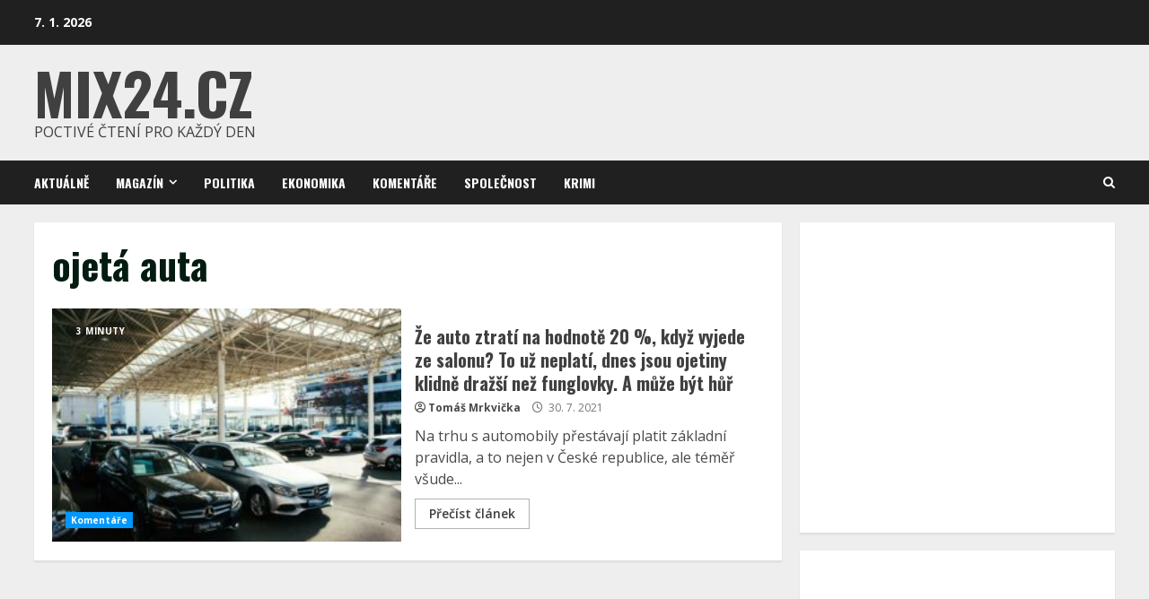

--- FILE ---
content_type: text/html; charset=utf-8
request_url: https://www.google.com/recaptcha/api2/aframe
body_size: 267
content:
<!DOCTYPE HTML><html><head><meta http-equiv="content-type" content="text/html; charset=UTF-8"></head><body><script nonce="B8ttrMjudqSWv4qYffJzOw">/** Anti-fraud and anti-abuse applications only. See google.com/recaptcha */ try{var clients={'sodar':'https://pagead2.googlesyndication.com/pagead/sodar?'};window.addEventListener("message",function(a){try{if(a.source===window.parent){var b=JSON.parse(a.data);var c=clients[b['id']];if(c){var d=document.createElement('img');d.src=c+b['params']+'&rc='+(localStorage.getItem("rc::a")?sessionStorage.getItem("rc::b"):"");window.document.body.appendChild(d);sessionStorage.setItem("rc::e",parseInt(sessionStorage.getItem("rc::e")||0)+1);localStorage.setItem("rc::h",'1768608485604');}}}catch(b){}});window.parent.postMessage("_grecaptcha_ready", "*");}catch(b){}</script></body></html>

--- FILE ---
content_type: text/css
request_url: https://www.mix24.cz/wp-content/uploads/hummingbird-assets/3c9f04d1565a864f31bbec282a94dc73.css
body_size: 38489
content:
/**handles:morenews-style,myStyleSheets**/
html{font-family:'Open Sans',sans-serif;font-size:100%;-webkit-text-size-adjust:100%;-ms-text-size-adjust:100%;text-rendering:auto;-webkit-font-smoothing:antialiased;-moz-osx-font-smoothing:grayscale}body{margin:0}article,aside,details,figcaption,figure,footer,header,main,menu,nav,section,summary{display:block}audio,canvas,progress,video{display:inline-block;vertical-align:baseline}audio:not([controls]){display:none;height:0}[hidden],template{display:none}a{background-color:transparent}a:active,a:hover{outline:0}abbr[title]{border-bottom:1px dotted}b,strong{font-weight:700}dfn{font-style:italic}h1{font-size:2em;margin:.67em 0}mark{background:#0098fe;color:#000}small{font-size:80%}sub,sup{font-size:75%;line-height:0;position:relative;vertical-align:baseline}sup{top:-.5em}sub{bottom:-.25em}img{border:0}svg:not(:root){overflow:hidden}figure{margin:1em 40px}hr{box-sizing:content-box;height:0}pre{overflow:auto}code,kbd,pre,samp{font-family:monospace,monospace;font-size:1em}button,input,optgroup,select,textarea{color:inherit;font:inherit;margin:0}button{overflow:visible}button,select{text-transform:none}button,html input[type=button],input[type=reset],input[type=submit]{-webkit-appearance:button;cursor:pointer}button[disabled],html input[disabled]{cursor:default}button::-moz-focus-inner,input::-moz-focus-inner{border:0;padding:0}input{line-height:normal}input[type=file]{padding:10px;height:unset}input[type=checkbox],input[type=radio]{box-sizing:border-box;padding:0;display:inline-block;vertical-align:middle;height:unset;margin:0 0 2px}.aft-dark-mode input[type=checkbox],.aft-dark-mode input[type=radio]{color-scheme:dark}input[type=number]::-webkit-inner-spin-button,input[type=number]::-webkit-outer-spin-button{height:auto}input[type=search]::-webkit-search-cancel-button,input[type=search]::-webkit-search-decoration{-webkit-appearance:none}.btn-style1 a,.btn-style1 a:visited,button,input[type=button],input[type=reset],input[type=submit]{border:none;border-radius:0;background:#0098fe;color:#fff;font-size:12px;line-height:normal;height:38px;padding:5px 10px;transition:all .3s ease-out;text-transform:uppercase;font-weight:700}.btn-style1 a,.btn-style1 a:visited{display:inline-block;height:auto}button.af-not-button{height:auto;font-size:15px;padding:0;line-height:normal;text-transform:inherit;background:0 0;font-weight:400;align-items:center}fieldset{border:1px solid silver;margin:0 2px;padding:.35em .625em .75em}legend{border:0;padding:0 10px;width:unset}textarea{overflow:auto}optgroup{font-weight:700}table{border-collapse:collapse;border-spacing:0}td,th{padding:10px;border-top-width:1px;border-top-style:solid;border-left-width:1px;border-left-style:solid}tr:last-child td,tr:last-child th{border-bottom-width:1px;border-bottom-style:solid}td:last-child,th:last-child{border-right-width:1px;border-right-style:solid}body.aft-default-mode .comment-form input[type=email],body.aft-default-mode .comment-form input[type=text],body.aft-default-mode .comment-form input[type=url],body.aft-default-mode .comment-form textarea,body.aft-default-mode input[type=color],body.aft-default-mode input[type=date],body.aft-default-mode input[type=datetime-local],body.aft-default-mode input[type=datetime],body.aft-default-mode input[type=email],body.aft-default-mode input[type=file],body.aft-default-mode input[type=month],body.aft-default-mode input[type=number],body.aft-default-mode input[type=password],body.aft-default-mode input[type=range],body.aft-default-mode input[type=search],body.aft-default-mode input[type=tel],body.aft-default-mode input[type=text],body.aft-default-mode input[type=time],body.aft-default-mode input[type=url],body.aft-default-mode input[type=week],body.aft-default-mode textarea{background:rgb(255,255,255,.05)}body,button,input,optgroup,select,textarea{color:#4a4a4a;font-family:'Open Sans',sans-serif;font-size:1rem;font-size:16px;line-height:1.5}input{height:38px}button,input,optgroup,select,textarea{border:1px solid #dcdcdc}h1,h2,h3,h4,h5,h6{clear:both;line-height:1.3}.aft-main-banner-wrapper .nav-tabs>li>a,.aft-posts-tabs-panel .nav-tabs>li>a,.exclusive-posts .exclusive-now,.wp-block-blockspare-blockspare-tabs .bs-tabs-title-list li a.bs-tab-title,div.custom-menu-link>a{font-family:Roboto,serif}.cat-links li a{font-family:'Open Sans',sans-serif}.site-title,h1,h2,h3,h4,h5,h6{font-family:Roboto,serif;font-weight:700}p{margin-bottom:15px}cite,dfn,em,i{font-style:italic}blockquote{border:0;position:relative;font-size:1rem;line-height:1.5;border-left:.15em solid;margin-top:28px;margin-bottom:28px;padding-left:1em}blockquote.is-style-large{border-left:none}blockquote blockquote{font-size:1em;margin-bottom:0;padding-bottom:0}blockquote blockquote:after{border-bottom:0}@media not screen and (min-width:992px){blockquote{font-size:1.125em;line-height:1.33333;margin-top:2.66667em;margin-bottom:2em;padding:.66667em;padding-top:1.33333em;padding-bottom:1.33333em}}blockquote cite{display:block;margin-top:1.5em;font-size:.85em;text-transform:uppercase;line-height:1.5;font-style:normal}address{margin:0 0 1.5em}abbr,acronym{border-bottom:1px dotted #666;cursor:help}ins,mark{text-decoration:none}big{font-size:125%}html{box-sizing:border-box}*,:after,:before{box-sizing:inherit}body.aft-default-mode{background-color:#f0f1f4}hr{background-color:#ccc;border:0;height:1px;margin-bottom:1.5em}ol,ul{margin:0;padding:0;list-style:none}li>ol,li>ul{margin-bottom:0;margin-left:1.5em}dl{border:2px solid #e8e8e8;padding:2.5em}dt{text-align:left;font-size:130%;font-weight:700}dd{margin:0;padding:0 0 1em 0}img{height:auto;max-width:100%}figure{margin:0 auto}table{margin:0 0 1.5em;width:100%}table#wp-calendar{margin-bottom:0}#af-preloader{width:100%;height:100%;position:fixed;background-color:#fff;z-index:99999999;top:0;left:0}#loader-wrapper{position:absolute;top:50%;left:50%;height:50px;width:50px;-webkit-transform:translate(-50%,-50%);transform:translate(-50%,-50%)}#loader-wrapper div{width:16px;height:16px;position:absolute;background-color:#0098fe;display:inline-block;-webkit-animation:square1 1.7s infinite ease-in-out both;animation:square1 1.7s infinite ease-in-out both}#loader-wrapper .loader1{top:7px;left:7px;-webkit-animation-delay:.2s;animation-delay:.2s}#loader-wrapper .loader2{top:7px;left:27px;-webkit-animation-delay:.3s;animation-delay:.3s}#loader-wrapper .loader3{top:27px;left:7px;-webkit-animation-delay:.4s;animation-delay:.4s}#loader-wrapper .loader4{top:27px;left:27px;-webkit-animation-delay:.5s;animation-delay:.5s}@keyframes square1{0%,100%,80%{-webkit-transform:scale(0);transform:scale(0);-webkit-transform:scale(0);transform:scale(0);opacity:0}40%{-webkit-transform:scale(1);transform:scale(1);-webkit-transform:scale(1);transform:scale(1);opacity:1}}.elementor-html #af-preloader{display:none}.main-navigation .menu>ul>li,.main-navigation .menu>ul>ul>li{position:relative;display:inline-block;transition-duration:.5s;font-size:14px;line-height:19px;font-weight:700}.main-navigation .menu>ul>li>a,.main-navigation .menu>ul>ul>li>a{padding:15px;text-transform:uppercase}.main-navigation .menu li{text-transform:uppercase}@media screen and (min-width:993px){.main-navigation .menu-desktop>li:first-child>a,.main-navigation .menu-desktop>ul>li:first-child>a{padding-left:0}.main-navigation .menu-desktop>li:last-child>a,.main-navigation .menu-desktop>ul>li:last-child>a{padding-right:0}.main-navigation .menu-desktop>li.menu-item-has-children>a,.main-navigation .menu-desktop>ul>li.menu-item-has-children>a{padding-right:30px}.main-navigation .menu-desktop>li.menu-item-has-children:last-child>a,.main-navigation .menu-desktop>ul>li.menu-item-has-children:last-child>a{padding-right:15px}.main-navigation .menu-desktop>li.menu-item-has-children:last-child>a:after,.main-navigation .menu-desktop>ul>li.menu-item-has-children:last-child>a:after{right:0}}.main-navigation ul li a{color:#fff}.main-navigation ul .sub-menu li,.main-navigation ul.children li{display:block;float:none;text-align:left;padding:0;border-top:1px solid rgba(0,0,0,.1);position:relative}.main-navigation ul .sub-menu li:first-child,.main-navigation ul.children li:first-child{border:none}.main-navigation ul .sub-menu li a,.main-navigation ul.children li a{padding:10px 15px;display:inline-block;position:relative}.ham{width:23px;height:2px;top:50%;display:block;margin-right:auto;background-color:#fff;position:relative;-webkit-transition:all 75ms ease-in-out;-moz-transition:all 75ms ease-in-out;-ms-transition:all 75ms ease-in-out;-o-transition:all 75ms ease-in-out;transition:all 75ms ease-in-out}.ham:after,.ham:before{position:absolute;content:'';width:100%;height:2px;left:0;top:-8px;background-color:#fff;-webkit-transition:all 75ms ease-in-out;-moz-transition:all 75ms ease-in-out;-ms-transition:all 75ms ease-in-out;-o-transition:all 75ms ease-in-out;transition:all 75ms ease-in-out}.ham:after{top:8px}.ham.exit{background-color:transparent}body.aft-default-mode .ham.exit{background-color:transparent}.ham.exit:before{-webkit-transform:translateY(8px) rotateZ(-45deg);-moz-transform:translateY(8px) rotateZ(-45deg);-ms-transform:translateY(8px) rotateZ(-45deg);-o-transform:translateY(8px) rotateZ(-45deg);transform:translateY(8px) rotateZ(-45deg)}.ham.exit:after{-webkit-transform:translateY(-8px) rotateZ(45deg);-moz-transform:translateY(-8px) rotateZ(45deg);-ms-transform:translateY(-8px) rotateZ(45deg);-o-transform:translateY(-8px) rotateZ(45deg);transform:translateY(-8px) rotateZ(45deg)}.main-navigation.toggled ul,.menu-toggle{display:block}.main-navigation .toggle-menu{width:40px;text-align:center;cursor:pointer;font-size:15px;display:none;padding:20px;padding-left:0;background-color:transparent;border:none}.main-navigation .toggle-menu:focus{outline:1px dotted #fff}.main-navigation .menu .menu-mobile{margin:0;list-style:none;text-align:left;z-index:9999;background-color:#fff;display:none;position:absolute;top:100%;left:0;width:100%}.main-navigation .menu .menu-mobile li{padding:0}.main-navigation .menu .menu-mobile li a{display:block;color:#000;text-decoration:none;position:relative;padding:10px 20px;padding-left:10px;padding-right:30px;border-top:1px solid rgba(0,0,0,.1);-webkit-transition:all 75ms ease;-moz-transition:all 75ms ease;-ms-transition:all 75ms ease;-o-transition:all 75ms ease;transition:all 75ms ease}.main-navigation .menu .menu-mobile li .sub-menu{list-style:none;padding:0;margin:0;display:none}.main-navigation .menu .menu-mobile li .sub-menu li a{padding-left:20px}.main-navigation .menu .menu-mobile li .sub-menu .sub-menu li a{padding-left:30px}.main-navigation ul li.menu-item-has-children>a:after,.main-navigation ul li.page_item_has_children>a:after{font-family:aft-icons!important;content:"\f107";color:inherit;font-size:inherit;display:inline-block;position:absolute;right:15px}.main-navigation ul .sub-menu li.menu-item-has-children>a:after,.main-navigation ul.children li.page_item_has_children>a:after{display:none}body.sidr-open:before{content:"";left:0;top:0;z-index:102;width:100%;height:100%;position:fixed;cursor:pointer;-webkit-transition:visibility 0s,opacity .4s linear;transition:visibility 0s,opacity .4s linear;visibility:visible;opacity:.75;background-color:#fff}body.aft-dark-mode #af-preloader,body.aft-dark-mode.sidr-open:before{background-color:#21201b}@media only screen and (min-width:993px){.main-navigation .menu li a button{display:none}.main-navigation .menu-desktop,.main-navigation .menu-desktop>ul{font-size:0;display:flex;justify-content:flex-start;flex-wrap:wrap}.main-navigation .menu ul ul li{width:210px}.main-navigation .menu-desktop>li.current-menu-item::after,.main-navigation .menu-desktop>li::after,.main-navigation .menu-desktop>ul>li.current-menu-item::after,.main-navigation .menu-desktop>ul>li::after{content:"";background-color:#0098fe;position:absolute;left:15px;right:0;bottom:0;height:3px;width:0;transform-origin:center;transition:width ease-in 75ms}.main-navigation .menu-desktop>li.current-menu-item:first-child::after,.main-navigation .menu-desktop>li:first-child::after,.main-navigation .menu-desktop>ul>li.current-menu-item:first-child::after,.main-navigation .menu-desktop>ul>li:first-child::after{left:0}.main-navigation .menu-desktop.hide-menu-border>li.current-menu-item::after,.main-navigation .menu-desktop.hide-menu-border>li::after,.main-navigation .menu-desktop.hide-menu-border>ul>li.current-menu-item::after,.main-navigation .menu-desktop.hide-menu-border>ul>li::after{display:none}.main-navigation .menu-desktop>li.current-menu-item::after,.main-navigation .menu-desktop>li:hover::after,.main-navigation .menu-desktop>ul>li.current-menu-item::after,.main-navigation .menu-desktop>ul>li:hover::after{width:calc(100% - 30px)}.main-navigation .menu-desktop>li.current-menu-item:first-child::after,.main-navigation .menu-desktop>li.current-menu-item:last-child::after,.main-navigation .menu-desktop>li:first-child:hover::after,.main-navigation .menu-desktop>li:last-child:hover::after,.main-navigation .menu-desktop>ul>li.current-menu-item:first-child::after,.main-navigation .menu-desktop>ul>li.current-menu-item:last-child::after,.main-navigation .menu-desktop>ul>li:first-child:hover::after,.main-navigation .menu-desktop>ul>li:last-child:hover::after{width:calc(100% - 15px)}.main-navigation .menu ul>li>a{position:relative;display:block}.main-navigation .menu ul ul a{display:block;padding:10px;line-height:inherit}.main-navigation .menu ul ul{position:absolute;text-align:left;visibility:hidden;opacity:0;margin:0 auto;padding:0;box-shadow:0 5px 5px rgba(0,0,0,.3);-webkit-transition:top .4s;-moz-transition:top .4s;-ms-transition:top .4s;-o-transition:top .4s;transition:top .4s}.main-navigation .menu li:focus-within>ul{visibility:visible;opacity:1;z-index:999}.main-navigation .menu li:focus>ul,.main-navigation .menu li:hover>ul{visibility:visible;opacity:1;z-index:999}.main-navigation .menu>ul>li>ul{top:110%;left:15px;background-color:#fff}.main-navigation .menu>ul>li:first-child>ul{left:0}.main-navigation .menu>ul>li:nth-child(7n+10)>ul,.main-navigation .menu>ul>li:nth-child(7n+11)>ul,.main-navigation .menu>ul>li:nth-child(7n+12)>ul,.main-navigation .menu>ul>li:nth-child(7n+13)>ul,.main-navigation .menu>ul>li:nth-child(7n+7)>ul,.main-navigation .menu>ul>li:nth-child(7n+8)>ul,.main-navigation .menu>ul>li:nth-child(7n+9)>ul{left:unset;right:15px}.main-navigation .menu>ul>li:nth-child(7n+10):last-child>ul,.main-navigation .menu>ul>li:nth-child(7n+11):last-child>ul,.main-navigation .menu>ul>li:nth-child(7n+12):last-child>ul,.main-navigation .menu>ul>li:nth-child(7n+13):last-child>ul,.main-navigation .menu>ul>li:nth-child(7n+7):last-child>ul,.main-navigation .menu>ul>li:nth-child(7n+8):last-child>ul,.main-navigation .menu>ul>li:nth-child(7n+9):last-child>ul{right:0}.main-navigation .menu>ul>li:focus-within>ul{top:100%}.main-navigation .menu>ul>li:focus>ul,.main-navigation .menu>ul>li:hover>ul{top:100%}.main-navigation .menu ul ul ul{top:-20px;left:100%;background-color:#fff;display:none}.main-navigation .menu>ul>li:nth-child(7n+10)>ul ul,.main-navigation .menu>ul>li:nth-child(7n+11)>ul ul,.main-navigation .menu>ul>li:nth-child(7n+12)>ul ul,.main-navigation .menu>ul>li:nth-child(7n+13)>ul ul,.main-navigation .menu>ul>li:nth-child(7n+7)>ul ul,.main-navigation .menu>ul>li:nth-child(7n+8)>ul ul,.main-navigation .menu>ul>li:nth-child(7n+9)>ul ul{left:unset;right:100%}.main-navigation ul .sub-menu li.menu-item-has-children>a:before,.main-navigation ul.children li.page_item_has_children>a:before{content:"\f105";font-family:aft-icons!important;padding-right:5px;float:right}.main-navigation .menu>ul>li:nth-child(7n+10)>ul li a:before,.main-navigation .menu>ul>li:nth-child(7n+11)>ul li a:before,.main-navigation .menu>ul>li:nth-child(7n+12)>ul li a:before,.main-navigation .menu>ul>li:nth-child(7n+13)>ul li a:before,.main-navigation .menu>ul>li:nth-child(7n+7)>ul li a:before,.main-navigation .menu>ul>li:nth-child(7n+8)>ul li a:before,.main-navigation .menu>ul>li:nth-child(7n+9)>ul li a:before{transform:rotate(180deg);position:absolute;right:15px}.main-navigation .menu ul ul li:focus-within>ul{top:0;display:block}.main-navigation .menu ul ul li:focus>ul,.main-navigation .menu ul ul li:hover>ul{top:0;display:block}}@media only screen and (max-width:992px){.main-navigation .menu>.menu{margin:0;list-style:none;text-align:left;z-index:9999;background-color:#fff;display:none;position:absolute;top:100%;left:0;width:100%}.site .site-header{display:block;padding-bottom:10px;padding-top:10px}.main-navigation .menu .menu-mobile li a button{position:absolute;top:0;right:0;bottom:0;width:30px;z-index:1;background-color:transparent;border:none;top:50%;transform:translateY(-50%);outline:0}.main-navigation .menu .menu-mobile li a button:focus{outline:1px dotted #ccc}.main-navigation .menu .menu-mobile li a button:after,.main-navigation .menu .menu-mobile li a button:before{content:'';width:13px;height:2px;background-color:#4a4a4a;position:absolute;margin:auto;top:0;right:0;bottom:0;left:0}.aft-dark-mode .main-navigation .menu .menu-mobile li a button:after,.aft-dark-mode .main-navigation .menu .menu-mobile li a button:before{background-color:#fff}.main-navigation .menu .menu-mobile li a button:after{width:2px;height:13px}.main-navigation .menu .menu-mobile li a button.active:after{opacity:0}}.main-navigation .menu-description{position:absolute;top:2px;left:calc(100% - 30px);background-color:#0098fe;font-size:9px;padding:2px 4px;line-height:1;color:#fff;z-index:1}.main-navigation .menu-item-has-children .menu-description{left:calc(100% - 30px)}.main-navigation .menu-item-has-children:last-child .menu-description{left:calc(100% - 15px)}.main-navigation .menu-description:after{position:absolute;content:'';width:0;height:0;border-left:0 solid transparent;border-right:5px solid transparent;border-top:5px solid #0098fe;left:3px;bottom:-4px}.main-navigation .sub-menu .menu-description{top:50%;left:inherit;transform:translateY(-50%);margin:0 5px}.main-navigation .sub-menu .menu-description:after{display:none}body.aft-default-mode .main-navigation .menu .menu-mobile li a,body.aft-default-mode .main-navigation ul .sub-menu li a,body.aft-default-mode .main-navigation ul.children li a{color:#4a4a4a}a,a:visited{color:#404040;text-decoration:none}a:active,a:focus,a:hover{color:#0098fe;outline:0;text-decoration:none}a:focus{outline:1px dotted}a:active,a:hover{outline:0;text-decoration:none}.col-1{width:100%}.col-2{width:50%}.col-3{width:33.33%}.col-4{width:25%}.col-5{width:20%}.col-15{width:15%}.col-16{width:16%}.col-30{width:30%}.col-40{width:40%}.col-55{width:55%}.col-60{width:60%}.col-70{width:70%}.col-66{width:66.67%}.col-75{width:75%}.float-l{float:left}.pad{padding-left:10px;padding-right:10px}.primary-footer-area.pad{padding-left:10px;padding-right:10px}.pad-5{padding-left:5px;padding-right:5px}.ptb-10{padding-top:7.5px;padding-bottom:7.5px}.marg-10-lr{margin-right:10px;margin-left:10px}.marg-btm-lr{margin-bottom:10px}.af-container-row{margin-right:-10px;margin-left:-10px}.primary-footer-area .af-container-row{margin-right:-10px;margin-left:-10px}.af-container-row-5{margin-right:-7.5px;margin-left:-7.5px}.aft-main-banner-wrapper .af-container-row-5{margin-right:-5px;margin-left:-5px}.container-wrapper:after,.container-wrapper:before{content:"";display:table}.container-wrapper:after{clear:both}.container-wrapper{max-width:1244px;margin:0 auto;padding-left:20px;padding-right:20px}.af-boxed-layout .af-whole-wrapper{max-width:1244px;margin:0 auto}.aft-enable-top-bottom-gaps.af-boxed-layout .af-whole-wrapper{margin:20px auto}.af-boxed-layout .af-whole-wrapper .af-banner-wrapper{padding-left:0;padding-right:0}.af-banner-wrapper{max-width:1244px;margin:0 auto;padding-left:15px;padding-right:15px}.pos-rel{position:relative}.container-wrapper #primary{width:70%;padding-right:10px}.container-wrapper #secondary{width:30%;padding-left:10px}.container-wrapper #primary.aft-no-sidebar,body.error404 .container-wrapper #primary,body.full-width-content #primary{width:100%;padding:0}.container-wrapper #primary,.container-wrapper #secondary{float:left}body.align-content-right .container-wrapper #primary,body.align-content-right .container-wrapper #secondary{float:right}body.align-content-right .container-wrapper #primary{padding-right:0;padding-left:10px}body.align-content-right .container-wrapper #secondary{padding-right:10px;padding-left:0}.af-flex-container{display:flex}.section-block-upper{display:flex;flex-wrap:wrap;align-items:flex-start}@media only screen and (min-width:993px){body #secondary.sidebar-sticky-top{position:sticky;top:30px}body #secondary.sidebar-sticky-bottom{position:sticky;bottom:0;align-self:flex-end}.align-content-right .section-block-upper{flex-direction:row-reverse}}body #content.container-wrapper{margin-top:20px}body.af-boxed-layout #content.container-wrapper{padding-right:0;padding-left:0}body.error404 #content.container-wrapper .container{padding:0;margin:0 0 20px;width:unset}.entry-content{margin:15px 0}.af-double-column.list-style .read-details.pad{padding-left:15px;padding-right:0}.archive-image-right .af-double-column.list-style .read-details.pad{padding-left:0;padding-right:15px}.entry-meta img.avatar.photo{display:inline-block;width:25px;border-radius:50%;margin-right:3px;border:2px solid rgba(255,255,255,.05)}.aft-small-social-menu{text-align:right}.aft-small-social-menu ul li,.social-widget-menu ul li{display:inline-block;vertical-align:middle}.aft-small-social-menu ul li a,.social-widget-menu ul li a{font-size:14px;font-family:aft-icons!important;line-height:1;vertical-align:middle}.aft-small-social-menu ul li a:after,.social-widget-menu ul li a:after{vertical-align:middle;font-family:aft-icons!important;font-size:14px}.aft-small-social-menu ul li a,.em-author-details ul li a,.social-widget-menu ul li a{display:block;width:30px;height:30px;font-size:18px;line-height:29px;position:relative;text-align:center}.aft-small-social-menu ul li a,.em-author-details ul li a,.social-widget-menu ul li a{color:#fff}.social-widget-menu.af-widget-body ul li a,footer .aft-small-social-menu ul li a,header .top-header .aft-small-social-menu ul li a{background-color:#000;transition:.35s}.morenews_author_info_widget .aft-small-social-menu ul li a{transition:.35s}.morenews_author_info_widget .aft-small-social-menu ul li a[href*="facebook.com"],.social-widget-menu.af-widget-body ul li a[href*="facebook.com"],footer .aft-small-social-menu ul li a[href*="facebook.com"],header .top-header .aft-small-social-menu ul li a[href*="facebook.com"]{background-color:#3b5999}.morenews_author_info_widget .aft-small-social-menu ul li a[href*="dribble.com"],.social-widget-menu.af-widget-body ul li a[href*="dribble.com"],footer .aft-small-social-menu ul li a[href*="dribble.com"],header .top-header .aft-small-social-menu ul li a[href*="dribble.com"]{background-color:#ea4c89}.morenews_author_info_widget .aft-small-social-menu ul li a[href*="vk.com"],.social-widget-menu.af-widget-body ul li a[href*="vk.com"],footer .aft-small-social-menu ul li a[href*="vk.com"],header .top-header .aft-small-social-menu ul li a[href*="vk.com"]{background-color:#4c75a3}.morenews_author_info_widget .aft-small-social-menu ul li a[href*="threads.com"],.morenews_author_info_widget .aft-small-social-menu ul li a[href*="twitter.com"],.social-widget-menu.af-widget-body ul li a[href*="threads.com"],.social-widget-menu.af-widget-body ul li a[href*="twitter.com"],footer .aft-small-social-menu ul li a[href*="threads.com"],footer .aft-small-social-menu ul li a[href*="twitter.com"],header .top-header .aft-small-social-menu ul li a[href*="threads.com"],header .top-header .aft-small-social-menu ul li a[href*="twitter.com"]{background-color:#000}.morenews_author_info_widget .aft-small-social-menu ul li a[href*="linkedin.com"],.social-widget-menu.af-widget-body ul li a[href*="linkedin.com"],footer .aft-small-social-menu ul li a[href*="linkedin.com"],header .top-header .aft-small-social-menu ul li a[href*="linkedin.com"]{background-color:#0077b5}.morenews_author_info_widget .aft-small-social-menu ul li a[href*="instagram.com"],.social-widget-menu.af-widget-body ul li a[href*="instagram.com"],footer .aft-small-social-menu ul li a[href*="instagram.com"],header .top-header .aft-small-social-menu ul li a[href*="instagram.com"]{background-color:#3f729b}.morenews_author_info_widget .aft-small-social-menu ul li a[href*="youtube.com"],.social-widget-menu.af-widget-body ul li a[href*="youtube.com"],footer .aft-small-social-menu ul li a[href*="youtube.com"],header .top-header .aft-small-social-menu ul li a[href*="youtube.com"]{background-color:#cd201f}.morenews_author_info_widget .aft-small-social-menu ul li a[href*="vimeo.com"],.social-widget-menu.af-widget-body ul li a[href*="vimeo.com"],footer .aft-small-social-menu ul li a[href*="vimeo.com"],header .top-header .aft-small-social-menu ul li a[href*="vimeo.com"]{background-color:#1ab7ea}.morenews_author_info_widget .aft-small-social-menu ul li a[href*="plus.google.com"],.social-widget-menu.af-widget-body ul li a[href*="plus.google.com"],footer .aft-small-social-menu ul li a[href*="plus.google.com"],header .top-header .aft-small-social-menu ul li a[href*="plus.google.com"]{background-color:#dd4b39}.morenews_author_info_widget .aft-small-social-menu ul li a[href*="pinterest.com"],.social-widget-menu.af-widget-body ul li a[href*="pinterest.com"],footer .aft-small-social-menu ul li a[href*="pinterest.com"],header .top-header .aft-small-social-menu ul li a[href*="pinterest.com"]{background-color:#bd081c}.morenews_author_info_widget .aft-small-social-menu ul li a[href*="tumblr.com"],.social-widget-menu.af-widget-body ul li a[href*="tumblr.com"],footer .aft-small-social-menu ul li a[href*="tumblr.com"],header .top-header .aft-small-social-menu ul li a[href*="tumblr.com"]{background-color:#34465d}.morenews_author_info_widget .aft-small-social-menu ul li a[href*="wordpress.com"],.morenews_author_info_widget .aft-small-social-menu ul li a[href*="wordpress.org"],.social-widget-menu.af-widget-body ul li a[href*="wordpress.com"],.social-widget-menu.af-widget-body ul li a[href*="wordpress.org"],footer .aft-small-social-menu ul li a[href*="wordpress.com"],footer .aft-small-social-menu ul li a[href*="wordpress.org"],header .top-header .aft-small-social-menu ul li a[href*="wordpress.com"],header .top-header .aft-small-social-menu ul li a[href*="wordpress.org"]{background-color:#21759b}.morenews_author_info_widget .aft-small-social-menu ul li a[href*="whatsapp.com"],.social-widget-menu.af-widget-body ul li a[href*="whatsapp.com"],footer .aft-small-social-menu ul li a[href*="whatsapp.com"],header .top-header .aft-small-social-menu ul li a[href*="whatsapp.com"]{background-color:#25d366}.morenews_author_info_widget .aft-small-social-menu ul li a[href*="reddit.com"],.social-widget-menu.af-widget-body ul li a[href*="reddit.com"],footer .aft-small-social-menu ul li a[href*="reddit.com"],header .top-header .aft-small-social-menu ul li a[href*="reddit.com"]{background-color:#ff5700}.morenews_author_info_widget .aft-small-social-menu ul li a[href*="t.me"],.social-widget-menu.af-widget-body ul li a[href*="t.me"],footer .aft-small-social-menu ul li a[href*="t.me"],header .top-header .aft-small-social-menu ul li a[href*="t.me"]{background-color:#00405d}.morenews_author_info_widget .aft-small-social-menu ul li a[href*="ok.ru"],.social-widget-menu.af-widget-body ul li a[href*="ok.ru"],footer .aft-small-social-menu ul li a[href*="ok.ru"],header .top-header .aft-small-social-menu ul li a[href*="ok.ru"]{background-color:#ed812b}.morenews_author_info_widget .aft-small-social-menu ul li a[href*="wechat.com"],.social-widget-menu.af-widget-body ul li a[href*="wechat.com"],footer .aft-small-social-menu ul li a[href*="wechat.com"],header .top-header .aft-small-social-menu ul li a[href*="wechat.com"]{background-color:#09b83e}.morenews_author_info_widget .aft-small-social-menu ul li a[href*="weibo.com"],.social-widget-menu.af-widget-body ul li a[href*="weibo.com"],footer .aft-small-social-menu ul li a[href*="weibo.com"],header .top-header .aft-small-social-menu ul li a[href*="weibo.com"]{background-color:#ce1126}.morenews_author_info_widget .aft-small-social-menu ul li a[href*="github.com"],.social-widget-menu.af-widget-body ul li a[href*="github.com"],footer .aft-small-social-menu ul li a[href*="github.com"],header .top-header .aft-small-social-menu ul li a[href*="github.com"]{background-color:#00405d}.morenews_author_info_widget .aft-small-social-menu ul li a[href*="snapchat.com"],.social-widget-menu.af-widget-body ul li a[href*="snapchat.com"],footer .aft-small-social-menu ul li a[href*="snapchat.com"],header .top-header .aft-small-social-menu ul li a[href*="snapchat.com"]{background-color:#e6e400}.morenews_author_info_widget .aft-small-social-menu ul li a[href*="twitch.com"],.social-widget-menu.af-widget-body ul li a[href*="twitch.com"],footer .aft-small-social-menu ul li a[href*="twitch.com"],header .top-header .aft-small-social-menu ul li a[href*="twitch.com"]{background-color:#6441a5}.morenews_author_info_widget .aft-small-social-menu ul li a[href*="viber.com"],.social-widget-menu.af-widget-body ul li a[href*="viber.com"],footer .aft-small-social-menu ul li a[href*="viber.com"],header .top-header .aft-small-social-menu ul li a[href*="viber.com"]{background-color:#665cac}.morenews_author_info_widget .aft-small-social-menu ul li a[href*="tiktok.com"],.social-widget-menu.af-widget-body ul li a[href*="tiktok.com"],footer .aft-small-social-menu ul li a[href*="tiktok.com"],header .top-header .aft-small-social-menu ul li a[href*="tiktok.com"]{background-color:#010101}.morenews_author_info_widget .aft-small-social-menu ul li a[href*="soundcloud.com"],.social-widget-menu.af-widget-body ul li a[href*="soundcloud.com"],footer .aft-small-social-menu ul li a[href*="soundcloud.com"],header .top-header .aft-small-social-menu ul li a[href*="soundcloud.com"]{background-color:#f75200}.morenews_author_info_widget .aft-small-social-menu ul li a[href*="behance.net"],.social-widget-menu.af-widget-body ul li a[href*="behance.net"],footer .aft-small-social-menu ul li a[href*="behance.net"],header .top-header .aft-small-social-menu ul li a[href*="behance.net"]{background-color:#053eff}.morenews_author_info_widget .aft-small-social-menu ul li a[href*="quora.com"],.social-widget-menu.af-widget-body ul li a[href*="quora.com"],footer .aft-small-social-menu ul li a[href*="quora.com"],header .top-header .aft-small-social-menu ul li a[href*="quora.com"]{background-color:#b92b27}.morenews_author_info_widget .aft-small-social-menu ul li a[href*="yahoo.com"],.social-widget-menu.af-widget-body ul li a[href*="yahoo.com"],footer .aft-small-social-menu ul li a[href*="yahoo.com"],header .top-header .aft-small-social-menu ul li a[href*="yahoo.com"]{background-color:#720e9e}.morenews_author_info_widget .aft-small-social-menu ul li a[href*="spotify.com"],.social-widget-menu.af-widget-body ul li a[href*="spotify.com"],footer .aft-small-social-menu ul li a[href*="spotify.com"],header .top-header .aft-small-social-menu ul li a[href*="spotify.com"]{background-color:#1ed760}.morenews_author_info_widget .aft-small-social-menu ul li a[href*="telegram.com"],.social-widget-menu.af-widget-body ul li a[href*="telegram.com"],footer .aft-small-social-menu ul li a[href*="telegram.com"],header .top-header .aft-small-social-menu ul li a[href*="telegram.com"]{background-color:#24a1de}.aft-small-social-menu ul a:after,.social-widget-menu ul a:before{content:"\f35d"}.aft-small-social-menu ul a[href*="buffer.com"]:after,.social-widget-menu ul a[href*="buffer.com"]:before{content:"\e925"}.aft-small-social-menu ul a[href*="snapchat.com"]:after,.social-widget-menu ul a[href*="snapchat.com"]:before{content:"\f2ad"}.aft-small-social-menu ul a[href*="viber.com"]:after,.social-widget-menu ul a[href*="viber.com"]:before{content:"\e90c"}.aft-small-social-menu ul a[href*="twitch.com"]:after,.social-widget-menu ul a[href*="twitch.com"]:before{content:"\e90b"}.aft-small-social-menu ul a[href*="tiktok.com"]:after,.social-widget-menu ul a[href*="tiktok.com"]:before{content:"\e900"}.aft-small-social-menu ul a[href*="dribble.com"]:after,.social-widget-menu ul a[href*="dribble.com"]:before{content:"\f17d"}.aft-small-social-menu ul a[href*="facebook.com"]:after,.social-widget-menu ul a[href*="facebook.com"]:before{content:"\f09a"}.aft-small-social-menu ul a[href*="threads.com"]:after,.social-widget-menu ul a[href*="threads.com"]:before{content:"\e916"}.aft-small-social-menu ul a[href*="vk.com"]:after,.social-widget-menu ul a[href*="vk.com"]:before{content:"\f189"}.aft-small-social-menu ul a[href*="twitter.com"]:after,.social-widget-menu ul a[href*="twitter.com"]:before{content:"\f099"}.aft-small-social-menu ul a[href*="linkedin.com"]:after,.social-widget-menu ul a[href*="linkedin.com"]:before{content:"\f0e1"}.aft-small-social-menu ul a[href*="instagram.com"]:after,.social-widget-menu ul a[href*="instagram.com"]:before{content:"\f16d"}.aft-small-social-menu ul a[href*="youtube.com"]:after,.social-widget-menu ul a[href*="youtube.com"]:before{content:"\f16a"}.aft-small-social-menu ul a[href*="vimeo.com"]:after,.social-widget-menu ul a[href*="vimeo.com"]:before{content:"\f27d"}.aft-small-social-menu ul a[href*="plus.google.com"]:after,.social-widget-menu ul a[href*="plus.google.com"]:before{content:"\f0d5"}.aft-small-social-menu ul a[href*="pinterest.com"]:after,.social-widget-menu ul a[href*="pinterest.com"]:before{content:"\f0d2"}.aft-small-social-menu ul a[href*="tumblr.com"]:after,.social-widget-menu ul a[href*="tumblr.com"]:before{content:"\f173"}.aft-small-social-menu ul a[href*="wordpress.com"]:after,.aft-small-social-menu ul a[href*="wordpress.org"]:after,.social-widget-menu ul a[href*="wordpress.com"]:before,.social-widget-menu ul a[href*="wordpress.org"]:before{content:"\f19a"}.aft-small-social-menu ul a[href*="whatsapp.com"]:after,.social-widget-menu ul a[href*="whatsapp.com"]:before{content:"\f232"}.aft-small-social-menu ul a[href*="reddit.com"]:after,.social-widget-menu ul a[href*="reddit.com"]:before{content:"\f281"}.aft-small-social-menu ul a[href*="t.me"]:after,.social-widget-menu ul a[href*="t.me"]:before{content:"\f2c6"}.aft-small-social-menu ul a[href*="ok.ru"]:after,.social-widget-menu ul a[href*="ok.ru"]:before{content:"\f263"}.aft-small-social-menu ul a[href*="wechat.com"]:after,.social-widget-menu ul a[href*="wechat.com"]:before{content:"\f1d7"}.aft-small-social-menu ul a[href*="weibo.com"]:after,.social-widget-menu ul a[href*="weibo.com"]:before{content:"\f18a"}.aft-small-social-menu ul a[href*="github.com"]:after,.social-widget-menu ul a[href*="github.com"]:before{content:"\e902"}.aft-small-social-menu ul a[href*="soundcloud.com"]:after,.social-widget-menu ul a[href*="soundcloud.com"]:before{content:"\f1be"}.aft-small-social-menu ul a[href*="behance.net"]:after,.social-widget-menu ul a[href*="behance.net"]:before{content:"\f1b4"}.aft-small-social-menu ul a[href*="quora.com"]:after,.social-widget-menu ul a[href*="quora.com"]:before{content:"\f2c4"}.aft-small-social-menu ul a[href*="yahoo.com"]:after,.social-widget-menu ul a[href*="yahoo.com"]:before{content:"\e90d"}.aft-small-social-menu ul a[href*="spotify.com"]:after,.social-widget-menu ul a[href*="spotify.com"]:before{content:"\f1bc"}.aft-small-social-menu ul a[href*="messenger.com"]:after,.social-widget-menu ul a[href*="messenger.com"]:before{content:"\e901"}.aft-small-social-menu ul a[href*="stackoverflow.com"]:after,.social-widget-menu ul a[href*="stackoverflow.com"]:before{content:"\f16c"}.aft-small-social-menu ul a[href*="slack.com"]:after,.social-widget-menu ul a[href*="slack.com"]:before{content:"\f198"}.aft-small-social-menu ul a[href*="telegram.com"]:after,.social-widget-menu ul a[href*="telegram.com"]:before{content:"\f2c6"}.morenews_author_info_widget .aft-small-social-menu ul li a:hover,footer .aft-small-social-menu ul li a:hover,header .top-header .aft-small-social-menu ul li a:hover{opacity:.8}body .morenews-header .aft-small-social-menu ul li a:hover{color:#fff}.morenews-header .top-header{background-color:#202020;padding:10px 0;color:#fff}.top-bar-flex{display:flex;align-items:center;position:relative;min-height:30px}.top-bar-flex .top-bar-left{display:flex;align-items:center}.top-bar-flex .top-bar-right{text-align:right;display:flex;align-items:center;justify-content:flex-end}.off-cancas-panel{line-height:1}.offcanvas{display:inline-block}.offcanvas-nav{display:inline-block;outline-offset:2px}.offcanvas-nav:focus-within{outline:1px dotted #fff;outline-offset:2px}.offcanvas-menu{position:relative;overflow:hidden;width:24px;height:17px;margin:0 auto}.offcanvas-menu span{position:absolute;display:inline-block;width:85%;left:0;border-radius:10px;height:3px;background-color:#fff;border-color:#fff;transition:75ms all ease-in}.af-on-right .offcanvas .offcanvas-menu span{left:inherit;right:0}.offcanvas-menu span.mbtn-mid{top:50%;margin-top:-1.5px}.offcanvas-menu span.mbtn-top{width:100%}.offcanvas-menu span.mbtn-bot{bottom:0;width:50%;transition-delay:90ms}#sidr{background:#fff;display:block;position:fixed;top:0;height:100%;z-index:999999;overflow-x:hidden;overflow-y:auto;width:100%;max-width:380px;visibility:hidden;opacity:0}.sidr.left{left:-380px}body.sidr-open #sidr{visibility:visible;opacity:1}.offcanvas:hover .offcanvas-menu span.mbtn-bot,.offcanvas:hover .offcanvas-menu span.mbtn-top{width:100%}.date-bar-left{line-height:1;color:#fff;font-weight:700;font-size:14px}.read-img a.aft-post-image-link{position:absolute;top:0;left:0;width:100%;height:100%;font-size:0}.af-search-wrap{position:relative;display:inline-block;text-align:center}.search-icon{display:block;line-height:38px;font-size:14px;color:#fff;font-weight:700;text-align:center;outline:0}.search-icon:active,.search-icon:focus,.search-icon:hover,.search-icon:visited{outline:0;color:#fff}.search-icon:focus,.search-icon:focus-within{outline:1px dotted}.af-search-form{background-color:#fff;position:absolute;right:0;top:120%;width:325px;text-align:left;visibility:hidden;opacity:0;margin:0 auto;margin-top:1px;padding:14px;z-index:99;border-radius:0;-webkit-transition:opacity .2s,top .4s,visibility 0s linear .4s;-moz-transition:opacity .2s,top .4s,visibility 0s linear .4s;-ms-transition:opacity .2s,top .4s,visibility 0s linear .4s;-o-transition:opacity .2s,top .4s,visibility 0s linear .4s;transition:opacity .2s,top .4s,visibility 0s linear .4s;-webkit-box-shadow:0 4px 5px 0 rgba(0,0,0,.15);-moz-box-shadow:0 4px 5px 0 rgba(0,0,0,.15);-ms-box-shadow:0 4px 5px 0 rgba(0,0,0,.15);-o-box-shadow:0 4px 5px 0 rgba(0,0,0,.15);box-shadow:0 4px 5px 0 rgba(0,0,0,.15)}.search-overlay.reveal-search .af-search-form{visibility:visible;opacity:1;z-index:999;top:100%;-webkit-transition:opacity .4s,top .4s;-moz-transition:opacity .4s,top .4s;-ms-transition:opacity .4s,top .4s;-o-transition:opacity .4s,top .4s;transition:opacity .4s,top .4s}.search-form label{width:75%;float:left;margin-bottom:0}input.search-field{float:none;width:100%;padding:0 14px;height:38px;-moz-box-sizing:border-box;box-sizing:border-box;background:#fafafa;border:1px solid #dcdcdc;font-size:13px;border-radius:0;font-weight:400}.mc4wp-form-fields input[type=email]:focus,input.search-field:focus{outline:1px dotted;outline-offset:-2px}.aft-dark-mode .posts-author a,.aft-dark-mode .posts-author a:visited,.aft-dark-mode .wp-post-author-meta a,.aft-dark-mode .wp-post-author-meta a:visited{color:#fff}select{height:37px;min-width:183px}body.aft-dark-mode select{color-scheme:dark;border-color:rgba(200,200,200,.15)}.morenews-widget select{width:100%;height:38px;line-height:38px;display:block;position:relative;cursor:pointer}body.aft-dark-mode .morenews-widget select{background:rgba(255,255,255,.1);border-color:rgba(255,255,255,.1);color:#fff}body.aft-dark-mode .morenews-widget select option{background:rgba(0,0,0,.5)}.morenews-widget .mc4wp-form-fields{position:relative}.woocommerce-product-search{display:flex}.morenews-widget .mc4wp-form-fields input[type=submit],.widget_product_search input.search-field button[type=submit]{position:absolute;right:0;top:0;width:25%}.morenews-widget .mc4wp-form-fields input[type=submit]{padding:0 10px;font-size:13px;line-height:37px}.morenews-widget .mc4wp-form-fields input[type=email],.widget_product_search input.search-field{width:75%;padding:0 15px;font-weight:400;font-size:13px}body.aft-dark-mode .inner-suscribe input,body.aft-dark-mode .morenews-widget .mc4wp-form-fields input[type=email],body.aft-dark-mode .widget input.search-field{background-color:rgba(255,255,255,.1);border:none}body.aft-dark-mode .inner-suscribe input::placeholder,body.aft-dark-mode .morenews-widget .mc4wp-form-fields input[type=email]::placeholder,body.aft-dark-mode .widget input.search-field::placeholder{color:rgba(255,255,255,.75)}.woocommerce-product-search button[type=submit]{background:#e0af00;border:1px solid #e0af00;border-radius:0 3px 3px 0;color:#fff;padding:0;height:38px;font-size:13px;width:25%;margin:0}input.search-submit{border:1px solid #e0af00;border-radius:0;padding:0;height:38px;font-size:13px;width:25%;margin:0}input[type=search].wp-block-search__input{border-radius:0;padding-left:10px;padding-right:10px;box-sizing:border-box;width:75%}.wp-block-search__button{margin-left:0;border-radius:0;color:#fff;width:25%;border:unset;font-size:13px}.wp-block-search__button.has-icon{width:unset}.wp-block-search__inside-wrapper{width:100%!important}.wp-block-search.wp-block-search__button-inside .wp-block-search__inside-wrapper{padding:0;border:unset}.wp-block-search.wp-block-search__button-inside .wp-block-search__inside-wrapper .wp-block-search__input{padding-right:10px;padding-left:10px}.af-header-image.data-bg{position:relative;background-size:cover;background-position:center;background-repeat:no-repeat}.af-header-image.data-bg::before,footer.site-footer.data-bg::before{position:absolute;content:'';top:0;left:0;height:100%;width:100%;background:#000;opacity:.55}.af-header-image.data-bg>div{position:relative}.header-image-default .af-header-image.data-bg{padding:45px 0}.header-image-full .af-header-image.data-bg{background-size:contain;background-color:transparent;padding:65px 0}.header-layout-3 .site-header .site-branding .site-title,.site-branding .site-title{font-size:48px}.site-branding .site-title{margin:0;line-height:1}.site-branding.uppercase-site-title .site-description,.site-branding.uppercase-site-title .site-title{text-transform:uppercase}.morenews-header .bottom-bar-flex{display:flex;justify-content:space-between}div.custom-menu-link{display:flex}div.custom-menu-link>a{background:#0098fe;padding:0 10px 0 0;color:#fff;font-size:14px;font-weight:700;display:flex;align-items:center;text-transform:uppercase}div.custom-menu-link i{font-size:14px;height:14px;width:20px}div.custom-menu-link:not(.aft-custom-fa-icon) i{font-size:0;position:relative}div.custom-menu-link:not(.aft-custom-fa-icon) i::after,div.custom-menu-link:not(.aft-custom-fa-icon) i::before{content:"";position:absolute;border:3px solid #fff;opacity:1;border-radius:50%;top:50%;left:50%;-o-transform:translate(-50%,-50%);-moz-transform:translate(-50%,-50%);-ms-transform:translate(-50%,-50%);-webkit-transform:translate(-50%,-50%);transform:translate(-50% ,-50%);animation:aft-ripple 2.6s cubic-bezier(0,.2,.8,1) infinite}.top-header div.custom-menu-link:not(.aft-custom-fa-icon) i::after,.top-header div.custom-menu-link:not(.aft-custom-fa-icon) i::before{border:2.5px solid #fff;animation:aft-ripple 2.6s cubic-bezier(0,.1,.5,.75) infinite}.top-header div.custom-menu-link:not(.aft-custom-fa-icon) i::after,div.custom-menu-link:not(.aft-custom-fa-icon) i::after{content:"";animation-delay:-1.3s}@keyframes aft-ripple{0%{width:0;height:0;opacity:1}100%{width:38px;height:38px;opacity:0}}@-moz-keyframes aft-ripple{0%{width:0;height:0;opacity:1}100%{width:38px;height:38px;opacity:0}}.header-layout-side .af-middle-header{padding:20px 0}.morenews-header.header-layout-side .bottom-bar-flex>div{display:flex}.header-layout-side .off-cancas-panel{display:flex;align-items:center}.morenews-header.header-layout-side .search-watch .af-search-wrap{display:flex;align-items:center;margin-left:15px}.morenews-header.header-layout-side .search-watch .custom-menu-link{margin-left:15px}.morenews-header.header-layout-side .search-watch div.custom-menu-link>a{background:#0098fe;text-transform:uppercase}.morenews-header .bottom-pos-rel{position:relative}.header-layout-compressed-full .logo{padding:20px 0}.header-layout-compressed-full .logo .site-title{margin:0}.logo .site-description{margin-bottom:0}.morenews-header .af-boxed .bottom-bar-up{position:absolute;top:-60px;left:0;z-index:99999;width:100%;background-color:#fff}.header-layout-compressed-full .bottom-nav{display:flex;align-items:center;margin-left:15px}.header-layout-compressed-full .aft-hide-on-mobile.aft-search-compress{display:flex;align-items:center;margin-left:15px}.morenews-header .main-navigation .menu-desktop .menu-mobile>li{display:block}.header-layout-compressed-full .main-navigation .menu-desktop>ul>li>a{position:relative;opacity:1}.header-layout-compressed-full .main-navigation .menu-desktop>ul>li.current-menu-item>a,.header-layout-compressed-full .main-navigation .menu-desktop>ul>li:hover>a{opacity:1}.morenews-header.header-layout-centered .top-bar-right div.custom-menu-link>a,.morenews-header.header-layout-compressed-full .top-bar-right div.custom-menu-link>a{background:#0098fe;text-transform:uppercase;text-align:left}.header-layout-compressed-full .top-bar-flex .aft-hide-on-mobile{margin-left:4px}@media (min-width:993px){.header-layout-compressed-full .menu-desktop>ul.menu,.header-layout-compressed-full ul.menu-desktop{display:flex;flex-wrap:wrap;justify-content:flex-start}}.header-layout-centered .offcanvas-navigaiton{display:flex;width:100%;align-items:center}.header-layout-centered .offcanvas-navigaiton .navigation-container:first-child{margin-left:0;margin-right:auto}.header-layout-centered .mid-header-wrapper{padding:20px 0}.header-layout-centered .mid-bar-flex{display:flex;justify-content:center}.header-layout-centered .af-search-mid,.header-layout-centered .off-cancas-panel,.header-layout-centered .search-watch{display:flex;align-items:center}.header-layout-centered .search-watch{height:100%}.header-layout-centered .search-watch div.custom-menu-link i{height:49px;width:49px;line-height:49px;margin-right:15px}.header-layout-centered div.custom-menu-link>a{padding-right:15px}.header-layout-centered .navigation-container{margin-left:auto;display:flex;align-items:center}.header-layout-centered .custom-menu-link,.header-layout-centered .search-watch .af-search-wrap{margin-left:15px}.header-layout-centered .off-cancas-panel,.header-layout-compressed-full .off-cancas-panel,.header-layout-side .off-cancas-panel{margin-right:20px}.header-layout-centered .logo,.header-layout-side .logo{padding:10px 0;text-align:center}.header-layout-centered .bottom-nav{position:relative}.header-layout-centered .aft-small-social-menu{display:inline-block;padding:0;margin-left:4px}div#main-navigation-bar{background:#202020}.header-layout-side .af-bottom-head-nav,.header-layout-side .af-middle-container{display:flex;justify-content:space-between;align-items:center}.header-layout-side .af-middle-container .logo{padding:0 10px 0 0;width:40%;text-align:left}.header-layout-side .af-middle-container .header-promotion{padding:10px;padding-right:0;width:60%;text-align:right}.header-layout-side .af-middle-container .header-promotion .morenews-widget{margin-bottom:0;padding:0;box-shadow:none}.below-banner-advertisment-section .banner-promotions-wrapper:nth-last-child(2),.header-promotion .banner-promotions-wrapper:nth-last-child(2){margin-bottom:10px}.header-layout-side .af-bottom-header{position:relative}.header-layout-centered .header-promotion{text-align:center}@media only screen and (max-width:990px){.header-layout-side .af-middle-container{flex-wrap:wrap;justify-content:center}.header-layout-side .af-middle-container .logo{padding-right:0;width:100%;text-align:center}.header-layout-side .af-middle-container .header-promotion{padding:20px 0 0;width:100%;text-align:center}}.header-layout-compressed{background-color:#fff}.header-layout-compressed .compress-bar-flex{display:flex;justify-content:space-between}.header-layout-compressed .af-search-wrap,.header-layout-compressed .compress-bar-left,.header-layout-compressed .compress-bar-right,.header-layout-compressed .off-cancas-panel,.header-layout-compressed .offcanvas{display:flex}.header-layout-compressed .af-search-wrap{justify-content:center}.header-layout-compressed .compress-bar-nav{display:flex;margin-right:15px}.header-layout-compressed .af-search-wrap,.header-layout-compressed .compress-bar-right,.header-layout-compressed .main-navigation .menu-desktop>li,.header-layout-compressed .main-navigation .menu-desktop>ul>li,.header-layout-compressed .offcanvas,.header-layout-compressed.header-layout-compressed-centered .compress-bar-nav{align-items:center}.header-layout-compressed .compress-bar-mid .date-bar-mid{color:#fff;line-height:normal}.header-layout-compressed:not(.header-layout-compressed-centered) .compress-bar-nav .navigation-container,.header-layout-compressed:not(.header-layout-compressed-centered) .main-navigation>.menu,.header-layout-compressed:not(.header-layout-compressed-centered) .menu-desktop,.header-layout-compressed:not(.header-layout-compressed-centered) nav.main-navigation{display:flex}.header-layout-compressed .offcanvas-menu span{background-color:#000}.header-layout-compressed:not(.header-layout-compressed-centered) .compress-bar-logo .logo{padding:10px;text-align:left;padding-left:0}.header-layout-compressed:not(.header-layout-compressed-centered) .center-burger>span{display:none}@media (max-width:1244px) and (min-width:1025px){.header-layout-compressed:not(.header-layout-compressed-centered) .compress-bar-mid{max-width:600px}}@media (max-width:1024px) and (min-width:993px){.header-layout-compressed:not(.header-layout-compressed-centered) .compress-bar-mid{max-width:550px}}@media (min-width:993px){.header-layout-compressed:not(.header-layout-compressed-centered) .main-navigation .menu-desktop>ul>li{padding-right:15px}.header-layout-compressed:not(.header-layout-compressed-centered) .main-navigation>.menu>.menu-desktop,.header-layout-compressed:not(.header-layout-compressed-centered) ul#primary-menu{display:flex;align-content:center;flex-wrap:wrap}}@media (max-width:992px){.header-layout-compressed .compress-bar-mid .date-bar-mid{display:none}}.aft-popular-tags{font-size:14px;position:relative;margin:20px 0 0}.af-boxed-layout .aft-popular-tags .container-wrapper{padding:0}.aft-popular-taxonomies-lists{background:rgba(255,255,255,.05);display:flex;align-items:center}.aft-popular-taxonomies-lists span{margin-right:20px;color:#fff;position:relative;padding:10px 15px;font-weight:700;z-index:0;text-transform:uppercase}.aft-popular-taxonomies-lists span:before{position:absolute;content:'';top:0;left:0;height:100%;width:100%;background-color:#0098fe;z-index:-1}.aft-popular-taxonomies-lists span:after{content:'';position:absolute;top:50%;transform:translateY(-50%);left:100%;border-color:transparent transparent transparent #0098fe;border-style:solid;border-width:.7em}.aft-popular-taxonomies-lists ul{display:inline-block}.aft-popular-taxonomies-lists ul li{display:inline-block;margin-right:20px}.aft-popular-taxonomies-lists ul li a{color:#202020;transition:all 75ms linear}.aft-dark-mode .aft-popular-taxonomies-lists ul li a:hover,.aft-default-mode .aft-popular-taxonomies-lists ul li a:hover{color:#0098fe}.aft-popular-taxonomies-lists ul li a:before{content:'\e90f';font-family:aft-icons!important;font-size:12px;padding:0 5px;font-weight:900}.banner-exclusive-posts-wrapper{margin-top:20px}.af-boxed-layout .banner-exclusive-posts-wrapper .container-wrapper{padding-left:0;padding-right:0}.banner-exclusive-posts-wrapper .exclusive-posts:before{position:absolute;content:'';top:0;left:0;height:100%;width:100%;background-color:#fff}.aft-dark-mode .banner-exclusive-posts-wrapper .exclusive-posts:before{background-color:#202020}.banner-exclusive-posts-wrapper a,.banner-exclusive-posts-wrapper a:visited{color:#202020;transition:all 75ms linear}.banner-exclusive-posts-wrapper a:hover,.banner-exclusive-posts-wrapper a:visited:hover{color:#bb1919}.exclusive-posts{font-size:14px;line-height:50px;position:relative}.exclusive-posts .exclusive-now{background:#0098fe;color:#fff;float:left;text-transform:uppercase;position:relative;padding:0 15px;padding-left:0;display:flex;align-items:center;min-height:50px;font-weight:700}.exclusive-posts .exclusive-now span{margin-left:15px;display:inline-block}.exclusive-posts .aft-box-ripple{width:50px;height:50px;background-color:rgba(0,0,0,.25);position:relative}.exclusive-posts .aft-box-ripple div{width:10px;height:10px;position:absolute;background-color:#fff;display:inline-block;-webkit-animation:square2 1.7s infinite ease-in-out both;animation:square2 1.7s infinite ease-in-out both}.exclusive-posts .aft-box-ripple .box1{top:12.5px;left:12.5px;-webkit-animation-delay:.2s;animation-delay:.2s;background-color:rgba(255,255,255,.5)}.exclusive-posts .aft-box-ripple .box2{top:12.5px;left:27.5px;-webkit-animation-delay:.3s;animation-delay:.3s;background-color:rgba(255,255,255,.5)}.exclusive-posts .aft-box-ripple .box3{left:12.5px;top:27.5px;-webkit-animation-delay:.4s;animation-delay:.4s;background-color:rgba(255,255,255,.75)}.exclusive-posts .aft-box-ripple .box4{left:27.5px;top:27.5px;-webkit-animation-delay:.5s;animation-delay:.5s;background-color:rgba(255,255,255,.75)}@keyframes square2{0%,100%{-webkit-transform:scale(.7);transform:scale(.7);-webkit-transform:scale(.7);transform:scale(.7);opacity:1}40%,80%{-webkit-transform:scale(1);transform:scale(1);-webkit-transform:scale(1);transform:scale(1);opacity:1}}.exclusive-slides{padding:0 5px;overflow:hidden;position:relative;height:50px}.exclusive-slides::after,.exclusive-slides::before{content:"";width:20px;height:100%;position:absolute;right:0;top:0;background-color:#fff;z-index:9}.exclusive-slides::before{right:unset;left:0}.aft-dark-mode .exclusive-slides::after,.aft-dark-mode .exclusive-slides::before{background-color:#202020}.exclusive-slides .marquee{width:10000px}.exclusive-slides .marquee,.exclusive-slides .marquee .js-marquee{display:flex;align-items:center}.exclusive-posts .marquee a{padding:0 20px;font-weight:700;display:flex;align-items:center}.exclusive-posts .marquee a span.circle-marq{width:40px;height:40px;overflow:hidden;display:inline-block;line-height:1;margin-right:10px;position:relative;background-color:rgba(0,0,0,.1)}.aft-dark-mode .exclusive-posts .marquee a span.circle-marq{background-color:rgba(255,255,255,.1)}.exclusive-posts .marquee a img{height:40px;width:40px;object-fit:cover}.exclusive-posts .marquee a img.wp-post-image{margin:0}.exclusive-posts .marquee a span.circle-marq .trending-no{position:absolute;top:0;left:0;height:100%;width:100%;color:#fff;background:rgba(28,28,28,.5);text-align:center;line-height:39px;font-size:18px;font-weight:700}.screen-reader-text{border:0;clip:rect(1px,1px,1px,1px);clip-path:inset(50%);height:1px;margin:-1px;overflow:hidden;padding:0;position:absolute!important;width:1px;word-wrap:normal!important}.screen-reader-text:focus{background-color:#f1f1f1;border-radius:3px;box-shadow:0 0 2px 2px rgba(0,0,0,.6);clip:auto!important;clip-path:none;color:#21759b;display:block;font-size:14px;font-size:.875rem;font-weight:700;height:auto;left:5px;line-height:normal;padding:15px 23px 14px;text-decoration:none;top:5px;width:auto;z-index:100000}.alignleft{display:inline;float:left;margin-right:1.5em}.alignright{display:inline;float:right;margin-left:1.5em}.aligncenter{clear:both;display:block;margin-left:auto;margin-right:auto}.textwidget p:last-child{margin-bottom:0}.morenews_author_info_widget .read-img{width:150px;height:150px;border-radius:50%;overflow:hidden;margin:0 auto}.morenews_author_info_widget .read-img img{height:100%;width:100%;object-fit:cover}.morenews_author_info_widget .af-author-details,.morenews_author_info_widget .aft-small-social-menu{text-align:center}body.full-width-content .morenews_featured_posts_widget .col-4.pad:nth-child(4n+1){clear:left}body:not(.full-width-content) .morenews_featured_posts_widget .col-4.pad{width:33.33%}body:not(.full-width-content) .morenews_featured_posts_widget .col-4.pad:nth-child(3n+1){clear:left}body:not(.full-width-content) .morenews_posts_lists_widget .af-double-column.list-style.col-3{width:50%}body:not(.full-width-content) #primary .morenews_youtube_video_widget .col-2.primary-video,body:not(.full-width-content) #primary .morenews_youtube_video_widget .col-2.secondary-video{width:100%}body:not(.full-width-content) #primary .morenews_youtube_video_widget .primary-video{margin-bottom:20px}body:not(.full-width-content) #primary .af-youtube-video-list .primary-video .entry-header-yt-video-wrapper,body:not(.full-width-content) #primary .af-youtube-video-list .primary-video iframe.entry-header-yt-iframe{height:445px}body:not(.full-width-content) #primary .af-youtube-video-list .entry-header-yt-video-wrapper,body:not(.full-width-content) #primary .af-youtube-video-list iframe.entry-header-yt-iframe{height:215px}.morenews_posts_slider_widget .read-single .read-img.read-bg-img{height:550px}.morenews_posts_slider_widget .read-single .read-details{position:absolute;bottom:0;left:0;width:100%;color:#fff;padding:15px;z-index:1;background:rgba(0,0,0,.75);background:linear-gradient(to bottom,rgba(0,0,0,0) 0,rgba(0,0,0,.75) 100%)}.morenews_posts_slider_widget .read-single .post-format-and-min-read-wrap,.morenews_posts_slider_widget .read-single .read-categories{display:inline-block}body:not(.full-width-content) #primary .morenews_posts_carousel_widget .af-post-carousel .read-img{height:200px}.morenews_express_posts_grid_widget .af-express-grid-wrap .read-single{position:relative;min-height:180px;margin-bottom:0}body.full-width-content .morenews_express_posts_grid_widget .af-express-grid-wrap .read-single{min-height:260px}.morenews_express_posts_grid_widget .af-express-grid-wrap .read-single .read-img{position:absolute;width:100%;height:100%;top:0;left:0}.morenews_express_posts_grid_widget .af-express-grid-wrap .read-single .read-details{position:absolute;z-index:2;padding:15px;background:rgba(0,0,0,.75);background:linear-gradient(to bottom,rgba(0,0,0,0) 0,rgba(0,0,0,.75) 100%)}.morenews_express_posts_grid_widget .af-express-grid-wrap .read-single .read-details .post-format-and-min-read-wrap,.morenews_express_posts_grid_widget .af-express-grid-wrap .read-single .read-details .read-categories{display:inline-block}.morenews_express_posts_grid_widget .af-express-grid-wrap{display:grid;grid-gap:20px;grid-template-columns:repeat(3,1fr)}.morenews_express_posts_grid_widget .af-express-grid-wrap .read-single:first-child{grid-column-end:span 2;grid-row-end:span 2}ss body:not(.full-width-content) #primary .morenews_express_posts_grid_widget .af-express-grid-wrap .read-single{min-height:180px}.morenews_posts_double_columns_widget .af-widget-body .af-sec-post .read-img.read-bg-img{height:390px}body:not(.full-width-content) #primary .morenews_posts_double_columns_widget .af-widget-body .af-sec-post .read-img.read-bg-img{height:275px}.morenews-customizer,.morenews-widget{margin-bottom:20px;padding:20px;position:relative}.aft-main-banner-section .morenews-customizer{margin-bottom:0;padding-bottom:20px;height:100%}footer.site-footer,section.aft-blocks.above-footer-widget-section{margin-top:20px}section.aft-blocks.above-footer-widget-section .morenews-customizer{margin-bottom:0}.morenews-widget:last-child{margin-bottom:0}.widget-title-fill-and-border .morenews-customizer .widget-title,.widget-title-fill-and-border .morenews-widget .widget-title,.widget-title-fill-and-no-border .morenews-customizer .widget-title,.widget-title-fill-and-no-border .morenews-widget .widget-title{z-index:1}.widget-title-fill-and-no-border .morenews-customizer .widget-title,.widget-title-fill-and-no-border .morenews-widget .widget-title,.widget-title-fill-and-no-border .wp-block-group__inner-container>h1.wp-block-heading,.widget-title-fill-and-no-border .wp-block-group__inner-container>h2.wp-block-heading,.widget-title-fill-and-no-border .wp-block-group__inner-container>h3.wp-block-heading,.widget-title-fill-and-no-border .wp-block-group__inner-container>h4.wp-block-heading,.widget-title-fill-and-no-border .wp-block-group__inner-container>h5.wp-block-heading,.widget-title-fill-and-no-border .wp-block-group__inner-container>h6.wp-block-heading,.widget-title-fill-and-no-border .wp-block-search__label{position:relative}.widget-title-fill-and-no-border .aft-posts-tabs-panel .nav-tabs>li a.active::after,.widget-title-fill-and-no-border .morenews-customizer .widget-title::before,.widget-title-fill-and-no-border .morenews-widget .widget-title::before,.widget-title-fill-and-no-border .wp-block-group__inner-container>h1.wp-block-heading::after,.widget-title-fill-and-no-border .wp-block-group__inner-container>h2.wp-block-heading::after,.widget-title-fill-and-no-border .wp-block-group__inner-container>h3.wp-block-heading::after,.widget-title-fill-and-no-border .wp-block-group__inner-container>h4.wp-block-heading::after,.widget-title-fill-and-no-border .wp-block-group__inner-container>h5.wp-block-heading::after,.widget-title-fill-and-no-border .wp-block-group__inner-container>h6.wp-block-heading::after,.widget-title-fill-and-no-border .wp-block-search__label::after{content:'';position:absolute;left:15px;bottom:-6px;border-top:6px solid #0098fe;border-right:6px solid transparent;border-left:6px solid transparent}.widget-title-fill-and-no-border .aft-posts-tabs-panel .nav-tabs>li a.active::after{left:40px}main.site-main{padding:20px}.tabbed-head,.widget-title{margin-bottom:20px}.archive main.site-main{padding:20px 20px 0;margin:0}.home.blog .aft-archive-wrapper.morenews-customizer{padding:20px 0 0;margin:0 10px;box-sizing:border-box}.home.blog .aft-archive-wrapper.morenews-customizer .page-links{display:none}.aft-default-mode .af-breadcrumbs,.aft-default-mode .af-main-banner-latest-posts.grid-layout.morenews-customizer .container-wrapper,.aft-default-mode .aft-popular-taxonomies-lists,.aft-default-mode .comments-area,.aft-default-mode .mid-header-wrapper,.aft-default-mode .morenews-customizer,.aft-default-mode .morenews-widget,.aft-default-mode main.site-main,.aft-default-mode.home.blog main.site-main,.aft-default-mode.single main.site-main .entry-content-wrap,.aft-default-mode.woocommerce div.product{background-color:#fff;-webkit-box-shadow:0 2px 2px 0 rgb(0 0 0 / 8%);box-shadow:0 2px 2px 0 rgb(0 0 0 / 8%)}.aft-dark-mode .aft-popular-taxonomies-lists{background-color:#202020}.aft-default-mode .banner-exclusive-posts-wrapper .exclusive-posts{-webkit-box-shadow:0 2px 2px 0 rgb(0 0 0 / 8%);box-shadow:0 2px 2px 0 rgb(0 0 0 / 8%)}.aft-dark-mode .af-breadcrumbs,.aft-dark-mode .af-main-banner-latest-posts.grid-layout.morenews-customizer .container-wrapper,.aft-dark-mode .comments-area,.aft-dark-mode .mid-header-wrapper,.aft-dark-mode .morenews-customizer,.aft-dark-mode .morenews-widget,.aft-dark-mode main.site-main,.aft-dark-mode.home.blog main.site-main,.aft-dark-mode.single main.site-main .entry-content-wrap,.aft-dark-mode.woocommerce div.product{background-color:#252525}body.aft-dark-mode .primary-footer .morenews-widget,body.aft-default-mode .primary-footer .morenews-widget{background-color:rgba(0,0,0,.15)}body.aft-dark-mode footer.site-footer.data-bg .primary-footer .morenews-widget,body.aft-default-mode footer.site-footer.data-bg .primary-footer .morenews-widget{background-color:rgba(0,0,0,.35)}.aft-dark-mode .aft-archive-wrapper.morenews-customizer,.aft-dark-mode.home main.site-main,.aft-dark-mode.single main.site-main .morenews-widget,.aft-default-mode .aft-archive-wrapper.morenews-customizer,.aft-default-mode.home main.site-main,.aft-default-mode.single main.site-main .morenews-widget{background-color:transparent;padding:0;box-shadow:none;margin-bottom:0}.single.aft-dark-mode main.site-main,.single.aft-default-mode main.site-main{padding:0;background:0 0;box-shadow:none}.aft-main-banner-section.morenews-customizer{padding:0;margin-bottom:0}.home-featured-widgets .morenews-widget:last-child{margin-bottom:0}.aft-dark-mode .aft-main-banner-section.morenews-customizer,.aft-default-mode .aft-main-banner-section.morenews-customizer{background-color:transparent;box-shadow:none}.af-boxed-layout .aft-main-banner-section.morenews-customizer .container-wrapper,.af-boxed-layout .home-featured-widgets .container-wrapper{padding-right:0;padding-left:0}.af-boxed-layout .aft-frontpage-feature-section-wrapper section,.af-boxed-layout .aft-frontpage-feature-section-wrapper section .container-wrapper{padding-right:0;padding-left:0}.af-wide-layout .af-main-banner-latest-posts.grid-layout.morenews-customizer .container-wrapper{max-width:1204px;box-sizing:border-box}.af-wide-layout .aft-frontpage-feature-section-wrapper section,.af-wide-layout .aft-main-banner-section.morenews-customizer{padding-left:0;padding-right:0}.af-main-banner-featured-posts.morenews-customizer .af-main-banner-featured-posts.morenews-customizer,.morenews-customizer,.morenews-widget.morenews_express_posts_list_widget,.morenews-widget.morenews_featured_posts_widget,.morenews-widget.morenews_posts_double_columns_widget,.morenews-widget.morenews_posts_lists_widget,.morenews-widget.morenews_posts_single_column_widget,.morenews-widget.morenews_tabbed_posts_widget{padding-bottom:0}.aft-featured-category-section .express-carousel.morenews-customizer{padding-bottom:20px}.aft-featured-video-section.featured-yt-sec.morenews-customizer .morenews-customizer{padding-bottom:20px;margin-bottom:0}.aft-frontpage-feature-section-wrapper section:first-child{margin-top:20px}.af-main-banner-featured-posts.morenews-customizer,.aft-featured-category-section.featured-cate-sec.morenews-customizer,.aft-featured-video-section.featured-yt-sec.morenews-customizer,.morenews-widget.morenews_posts_carousel_widget .read-single,.morenews-widget.morenews_posts_slider_widget .read-single{padding-bottom:0}.aft-featured-category-section.featured-cate-sec.morenews-customizer,.aft-featured-video-section.featured-yt-sec.morenews-customizer,section.af-main-banner-featured-posts.morenews-customizer{padding-top:0}.morenews-widget.morenews_posts_carousel_widget .read-single,.morenews-widget.morenews_posts_slider_widget .read-single{margin-bottom:0}.af-main-banner-featured-posts.morenews-customizer .featured-posts.morenews-customizer,.aft-featured-category-section.featured-cate-sec.morenews-customizer .af-main-banner-categorized-posts.express-posts.morenews-customizer{margin-bottom:0}body #sidr .morenews_featured_posts_widget .col-4.pad,body #sidr .morenews_posts_lists_widget .af-double-column.list-style.col-3,body:not(.full-width-content) #secondary .morenews_featured_posts_widget .col-4.pad,body:not(.full-width-content) #secondary .morenews_posts_lists_widget .af-double-column.list-style.col-3{width:100%}body #sidr .morenews_featured_posts_widget .col-4.pad .read-img.read-bg-img,body:not(.full-width-content) #secondary .morenews_featured_posts_widget .col-4.pad .read-img.read-bg-img{height:220px}#secondary .af-youtube-video-list .secondary-video .entry-header-yt-video-container,#secondary .morenews_youtube_video_widget .col-2.primary-video,#secondary .morenews_youtube_video_widget .col-2.secondary-video,#sidr .af-youtube-video-list .secondary-video .entry-header-yt-video-container,#sidr .morenews_youtube_video_widget .col-2.primary-video,#sidr .morenews_youtube_video_widget .col-2.secondary-video{width:100%}#secondary .morenews_youtube_video_widget .primary-video,#sidr .morenews_youtube_video_widget .primary-video{margin-bottom:15px}#secondary .af-youtube-video-list .entry-header-yt-video-wrapper,#secondary .af-youtube-video-list .primary-video .entry-header-yt-video-wrapper,#secondary .af-youtube-video-list .primary-video iframe.entry-header-yt-iframe,#secondary .af-youtube-video-list iframe.entry-header-yt-iframe,#sidr .af-youtube-video-list .entry-header-yt-video-wrapper,#sidr .af-youtube-video-list .primary-video .entry-header-yt-video-wrapper,#sidr .af-youtube-video-list .primary-video iframe.entry-header-yt-iframe,#sidr .af-youtube-video-list iframe.entry-header-yt-iframe{height:255px}#secondary .morenews_express_posts_list_widget .col-2.af-sec-post,#sidr .morenews_express_posts_list_widget .col-2.af-sec-post{width:100%}#secondary .morenews_express_posts_list_widget .featured-post-items-wrap .af-sec-post:not(.list-part) .read-details,#sidr .morenews_express_posts_list_widget .featured-post-items-wrap .af-sec-post:not(.list-part) .read-details{min-height:0}#secondary .morenews_posts_slider_widget .read-single .read-img.read-bg-img,#sidr .morenews_posts_slider_widget .read-single .read-img.read-bg-img{height:220px}#secondary .morenews-widget.morenews_posts_lists_widget .af-list-post .col-2,#sidr .morenews-widget.morenews_posts_lists_widget .af-list-post .col-2,.site-footer .morenews-widget.morenews_posts_lists_widget .af-list-post .col-2{width:100%}#secondary .morenews_posts_single_column_widget .list-style .read-single,#sidr .morenews_posts_single_column_widget .list-style .read-single{flex-wrap:wrap}#secondary .morenews_posts_single_column_widget .list-style:last-child .list-style .read-single,#sidr .morenews_posts_single_column_widget .list-style:last-child .list-style .read-single{margin-bottom:0}#secondary .morenews_posts_single_column_widget .list-style .read-single .read-img,#sidr .morenews_posts_single_column_widget .list-style .read-single .read-img{height:215px;width:100%}#secondary .morenews_posts_single_column_widget .list-style .read-single .read-details,#sidr .morenews_posts_single_column_widget .list-style .read-single .read-details{width:100%}#secondary .morenews_posts_double_columns_widget .col-2.af-sec-post,#sidr .morenews_posts_double_columns_widget .col-2.af-sec-post{width:100%}body #sidr .morenews_express_posts_grid_widget .af-express-grid-wrap,body:not(.full-width-content) #secondary .morenews_express_posts_grid_widget .af-express-grid-wrap{grid-template-columns:repeat(1,1fr)}body #sidr .morenews_express_posts_grid_widget .af-express-grid-wrap .read-single,body:not(.full-width-content) #secondary .morenews_express_posts_grid_widget .af-express-grid-wrap .read-single{min-height:220px}body #sidr .morenews_express_posts_grid_widget .af-express-grid-wrap .read-single:first-child,body:not(.full-width-content) #secondary .morenews_express_posts_grid_widget .af-express-grid-wrap .read-single:first-child{grid-column-end:span 1;grid-row-end:span 1}#secondary .af-main-banner-categorized-posts .af-post-carousel .read-img,#secondary .aft-featured-category-section .featured-post-items-wrap .af-sec-post:not(.list-part) .read-img,#secondary .morenews_express_posts_list_widget .featured-post-items-wrap .af-sec-post:not(.list-part) .read-img,#secondary .morenews_posts_double_columns_widget .af-widget-body .af-sec-post .read-img.read-bg-img,#sidr .af-main-banner-categorized-posts .af-post-carousel .read-img,#sidr .aft-featured-category-section .featured-post-items-wrap .af-sec-post:not(.list-part) .read-img,#sidr .morenews_express_posts_list_widget .featured-post-items-wrap .af-sec-post:not(.list-part) .read-img,#sidr .morenews_posts_double_columns_widget .af-widget-body .af-sec-post .read-img.read-bg-img{height:215px}.read-single{margin-bottom:20px}.archive article.latest-posts-full:not(:last-child) .read-single{margin-bottom:30px;overflow:hidden}.read-img img{width:100%}.read-img.read-bg-img img{height:100%;width:100%;object-fit:cover;margin:0}.read-img.read-bg-img{background-size:cover;background-position:center;background-repeat:no-repeat;height:180px;background-color:#ccc;overflow:hidden}.grid-design-default .category-min-read-wrap{position:absolute;bottom:10px;left:15px;right:15px}.af-main-banner-featured-posts.featured-posts.morenews-customizer .read-img.read-bg-img,.af-main-banner-latest-posts .read-img.read-bg-img,.related-title .read-img.read-bg-img{height:200px}.grid-design-default .pad.read-details{padding:10px 0 0}.af-reated-posts .latest-posts-grid.af-sec-post:nth-child(3n+1){clear:left}.full-width-content .af-reated-posts .latest-posts-grid.af-sec-post:nth-child(3n+1){clear:none}.full-width-content .af-reated-posts .latest-posts-grid.af-sec-post{width:25%}.af-main-banner-featured-posts .af-sec-post.col-4.pad.float-l:nth-child(4n+1),.full-width-content .af-reated-posts .latest-posts-grid.af-sec-post:nth-child(4n+1){clear:left}.full-width-content .af-reated-posts .read-img.read-bg-img{height:230px}.af-main-banner-featured-posts .read-details.pad .read-title h4{margin-top:0}.aft-masonry-archive-posts .read-img{min-height:100px;height:unset;background-color:#dedede}.read-title h4{font-size:16px;margin:5px 0;line-height:1.3}.read-title h2 a,.read-title h4 a{color:#fff;transition:all 75ms linear}article.sticky .read-single{position:relative}article.sticky .read-single>div{position:relative}article.sticky .read-single>div.read-img::before{content:"";position:absolute;top:20px;right:20px;border:2px solid #fff;width:30px;height:30px;content:"\e91c";font-family:aft-icons!important;font-weight:700;color:#fff;text-align:center;border-radius:50%}article.sticky .read-single.grid-design-texts-over-image>.read-details{position:absolute}article.aft-first-post-full .read-details{padding:15px}article.aft-first-post-full.latest-posts-full .read-descprition.full-item-discription{padding-top:0}.archive-title-first article.aft-first-post-full.latest-posts-full .read-descprition.full-item-discription{padding-top:10px}.aft-featured-category-section .express-carousel{margin-bottom:0}.aft-featured-category-section .express-carousel .read-single{margin-bottom:0}.af-main-banner-latest-posts.grid-layout.morenews-customizer{background-color:transparent;box-shadow:none;padding-top:0;padding-bottom:0}.af-main-banner-latest-posts.grid-layout.morenews-customizer .container-wrapper{padding-top:20px}.af-boxed-layout .af-main-banner-latest-posts.grid-layout.morenews-customizer{padding:0}.af-wide-layout .aft-main-banner-section.morenews-customizer{margin-bottom:0}.aft-main-banner-section.morenews-customizer.data-bg{padding-top:20px;padding-bottom:20px}.aft-main-banner-section.morenews-customizer.data-bg>.aft-popular-tags:first-child,.aft-main-banner-section.morenews-customizer.data-bg>.banner-exclusive-posts-wrapper:first-child,.aft-main-banner-section.morenews-customizer.data-bg>.container-wrapper:first-child .aft-editors-and-trending-part,.aft-main-banner-section.morenews-customizer.data-bg>.container-wrapper:first-child .aft-slider-part,.aft-main-banner-section.morenews-customizer.data-bg>.container-wrapper:first-child .aft-thumb-part,.aft-main-banner-section.morenews-customizer.data-bg>.container-wrapper:first-child .aft-trending-part{margin-top:0}.read-categories>div,.read-categories>ul{display:inline-block}.af-banner-carousel.common-carousel .read-details .read-categories,.af-post-slider .read-details .read-categories,.banner-grid-wrapper .grid-item .read-details .read-categories,.banner-single-slider-1 .read-details .read-categories{padding:10px 0 0}footer.site-footer.data-bg,section.aft-main-banner-section.data-bg{position:relative;z-index:0;background-position:center;background-repeat:no-repeat;background-size:cover}footer.site-footer.data-bg::before,section.aft-main-banner-section.data-bg::before{content:"";position:absolute;left:0;top:0;height:100%;width:100%;z-index:-1}.aft-readmore-wrapper a.aft-readmore{font-size:14px;margin-top:10px;padding:9px 15px;line-height:1;border:1px solid rgba(0,0,0,.3);display:inline-block;font-weight:600;transition:all 75ms ease;color:#404040}.aft-readmore-wrapper a.aft-readmore:hover{background-color:#0098fe;border-color:#0098fe;color:#fff}.morenews-load-more-posts a.aft-readmore{margin-top:0;margin-bottom:20px}.aft-featured-category-section .featured-post-items-wrap .af-sec-post:not(.list-part) .read-img,.morenews_express_posts_list_widget .featured-post-items-wrap .af-sec-post:not(.list-part) .read-img{height:275px}.featured-post-items-wrap .af-sec-post:not(.list-part) .read-details{display:flex;flex-direction:column;justify-content:center}.af-post-carousel .slick-list,.af-post-carousel-list .slick-list{margin-right:-10px;margin-left:-10px}.af-main-banner-categorized-posts .af-post-carousel .read-img{height:200px}.af-list-post .read-title h4,.af-main-banner-categorized-posts.express-carousel .af-sec-post .read-title h4,.af-main-banner-categorized-posts.express-posts .af-sec-post.list-part .read-title h4,.featured-post-items-wrap .af-sec-post.list-part .read-title h4{margin-top:0}.morenews-customizer .post-description,.morenews-widget .post-description{margin-top:10px}.aft-main-banner-wrapper .aft-main-banner-part{display:flex;flex-wrap:wrap}.af-banner-wrapper .aft-main-banner-wrapper{margin-left:-10px;margin-right:-10px}.af-main-banner-tabbed-posts .af-sec-post .read-single,.af-main-banner-thumb-posts .af-sec-post .read-single{margin-bottom:20px;overflow:hidden}.af-main-banner-thumb-posts .af-sec-post:nth-child(3) .read-single,.af-main-banner-thumb-posts .af-sec-post:nth-child(4) .read-single{margin-bottom:0}.af-main-banner-tabbed-posts li.af-sec-post.list-part:last-child .read-single{margin-bottom:0}.af-main-banner-thumb-posts .af-sec-post:nth-child(3) .list-style .read-single{margin-bottom:10px}.af-main-banner-thumb-posts .af-sec-post{width:100%}.af-main-banner-thumb-posts .af-sec-post .read-img.read-bg-img{width:100%;display:block;height:190px}.grid-design-texts-over-image .read-details{position:absolute;bottom:0;left:0;width:100%;color:#fff;z-index:1;padding:15px;background:rgba(0,0,0,.75);background:linear-gradient(to bottom,rgba(0,0,0,0) 0,rgba(0,0,0,.75) 100%)}.af-main-banner-thumb-posts .af-sec-post .read-single .post-format-and-min-read-wrap,.af-main-banner-thumb-posts .af-sec-post .read-single .read-categories,.af-post-carousel .af-sec-post .read-single .post-format-and-min-read-wrap,.af-post-carousel .af-sec-post .read-single .read-categories,.aft-slider-part .read-single .post-format-and-min-read-wrap,.aft-slider-part .read-single .read-categories{display:inline-block}.af-main-banner-thumb-posts .af-sec-post .read-single .post-format-and-min-read-wrap,.af-post-carousel .af-sec-post .read-single .post-format-and-min-read-wrap,.aft-slider-part .read-single .post-format-and-min-read-wrap{margin-right:2px}.af-main-banner-thumb-posts .small-grid-style .af-sec-post:first-child .read-details .read-title h4 a{color:#fff}.af-main-banner-thumb-posts .af-sec-post:last-child .read-single{margin-bottom:0}.af-main-banner-thumb-posts .read-single:not(.af-cat-widget-carousel){display:flex;align-items:center}.af-main-banner-tabbed-posts .read-single:not(.af-cat-widget-carousel) .read-img.read-bg-img,.af-main-banner-thumb-posts .read-single:not(.af-cat-widget-carousel) .read-img.read-bg-img{height:85px;max-width:85px}.af-main-banner-tabbed-posts .af-double-column.list-style .read-details.pad{max-height:85px;width:calc(100% - 85px);overflow:hidden}.aft-banner-layout-5 .af-main-banner-tabbed-posts .read-single:not(.af-cat-widget-carousel) .read-img.read-bg-img{height:115px;max-width:115px}.aft-banner-layout-5 .af-main-banner-tabbed-posts .af-double-column.list-style .read-details.pad{max-height:115px;overflow:hidden}.aft-banner-layout-5 .af-banner-carousel .read-img.read-bg-img{height:520px}.af-main-banner-thumb-posts .read-single:not(.af-cat-widget-carousel) .min-read{color:#4a4a4a;opacity:.75;padding:0;background-color:transparent;letter-spacing:normal}.banner-vertical-slider .slick-list{margin-bottom:-20px}.banner-vertical-slider .read-single{margin-bottom:20px;min-height:85px}.banner-vertical-slider .aft-trending-posts.list-part .af-double-column.list-style .read-bg-img{height:110px;width:45%}.aft-banner-layout-2 .banner-vertical-slider .aft-trending-posts.list-part .af-double-column.list-style .read-bg-img{height:85px;width:85px}.aft-banner-layout-2 .banner-vertical-slider .aft-trending-posts.list-part .af-double-column.list-style .read-details{max-height:85px;overflow:hidden;width:calc(100% - 85px)}.aft-banner-layout-1 .aft-main-banner-part{display:flex;flex-wrap:wrap}.aft-banner-layout-1.aft-banner-order-1 .aft-main-banner-part .aft-slider-part{order:1}.aft-banner-layout-1.aft-banner-order-1 .aft-main-banner-part .aft-thumb-part{order:2}.aft-banner-layout-1.aft-banner-order-1 .aft-main-banner-part .aft-trending-part{order:3}.aft-banner-layout-1.aft-banner-order-2 .aft-main-banner-part .aft-slider-part{order:1}.aft-banner-layout-1.aft-banner-order-2 .aft-main-banner-part .aft-thumb-part{order:3}.aft-banner-layout-1.aft-banner-order-2 .aft-main-banner-part .aft-trending-part{order:2}.aft-banner-layout-1.aft-banner-order-3 .aft-main-banner-part .aft-slider-part{order:2}.aft-banner-layout-1.aft-banner-order-3 .aft-main-banner-part .aft-thumb-part{order:1}.aft-banner-layout-1.aft-banner-order-3 .aft-main-banner-part .aft-trending-part{order:3}.aft-banner-layout-1.aft-banner-order-4 .aft-main-banner-part .aft-slider-part{order:2}.aft-banner-layout-1.aft-banner-order-4 .aft-main-banner-part .aft-thumb-part{order:3}.aft-banner-layout-1.aft-banner-order-4 .aft-main-banner-part .aft-trending-part{order:1}.aft-banner-layout-1.aft-banner-order-5 .aft-main-banner-part .aft-slider-part{order:3}.aft-banner-layout-1.aft-banner-order-5 .aft-main-banner-part .aft-thumb-part{order:1}.aft-banner-layout-1.aft-banner-order-5 .aft-main-banner-part .aft-trending-part{order:2}.aft-banner-layout-1.aft-banner-order-6 .aft-main-banner-part .aft-slider-part{order:3}.aft-banner-layout-1.aft-banner-order-6 .aft-main-banner-part .aft-thumb-part{order:2}.aft-banner-layout-1.aft-banner-order-6 .aft-main-banner-part .aft-trending-part{order:1}.aft-banner-layout-2 .aft-main-banner-part{display:flex;flex-wrap:wrap}.aft-banner-layout-2.aft-banner-order-1 .aft-main-banner-part .aft-slider-part{order:1}.aft-banner-layout-2.aft-banner-order-1 .aft-main-banner-part .aft-thumb-part{order:2}.aft-banner-layout-2.aft-banner-order-1 .aft-main-banner-part .aft-trending-part{order:3}.aft-banner-layout-2.aft-banner-order-2 .aft-main-banner-part .aft-slider-part{order:1}.aft-banner-layout-2.aft-banner-order-2 .aft-main-banner-part .aft-thumb-part{order:3}.aft-banner-layout-2.aft-banner-order-2 .aft-main-banner-part .aft-trending-part{order:2}.aft-banner-layout-2.aft-banner-order-3 .aft-main-banner-part .aft-slider-part{order:2}.aft-banner-layout-2.aft-banner-order-3 .aft-main-banner-part .aft-thumb-part{order:1}.aft-banner-layout-2.aft-banner-order-3 .aft-main-banner-part .aft-trending-part{order:3}.aft-banner-layout-2.aft-banner-order-4 .aft-main-banner-part .aft-slider-part{order:2}.aft-banner-layout-2.aft-banner-order-4 .aft-main-banner-part .aft-thumb-part{order:3}.aft-banner-layout-2.aft-banner-order-4 .aft-main-banner-part .aft-trending-part{order:1}.aft-banner-layout-2.aft-banner-order-5 .aft-main-banner-part .aft-slider-part{order:3}.aft-banner-layout-2.aft-banner-order-5 .aft-main-banner-part .aft-thumb-part{order:1}.aft-banner-layout-2.aft-banner-order-5 .aft-main-banner-part .aft-trending-part{order:2}.aft-banner-layout-2.aft-banner-order-6 .aft-main-banner-part .aft-slider-part{order:3}.aft-banner-layout-2.aft-banner-order-6 .aft-main-banner-part .aft-thumb-part{order:2}.aft-banner-layout-2.aft-banner-order-6 .aft-main-banner-part .aft-trending-part{order:1}.aft-main-banner-section.aft-banner-layout-2 .af-main-banner-thumb-posts{width:100%}.aft-main-banner-section.aft-banner-layout-2 .af-main-banner-thumb-posts .af-sec-post .read-img.read-bg-img{width:100%;display:block}.aft-main-banner-section.aft-banner-layout-2 .af-main-banner-thumb-posts .af-sec-post .read-details,.aft-main-banner-section.aft-banner-layout-2 .af-main-banner-thumb-posts .af-sec-post:first-child .read-details{position:absolute;bottom:0;left:0;width:100%;color:#fff;z-index:1;padding:15px;padding-bottom:10px;background:rgba(0,0,0,.75);background:linear-gradient(to bottom,rgba(0,0,0,0) 0,rgba(0,0,0,.75) 100%)}.aft-banner-layout-3 .aft-main-banner-part{display:flex;flex-wrap:wrap}.aft-banner-layout-3.aft-banner-order-1 .aft-main-banner-part .aft-slider-part{order:2}.aft-banner-layout-3.aft-banner-order-1 .aft-main-banner-part .aft-trending-part{order:3}.aft-banner-layout-3.aft-banner-order-1 .aft-main-banner-part .aft-thumb-part{order:1}.aft-banner-layout-3.aft-banner-order-4 .aft-main-banner-part .aft-slider-part{order:1}.aft-banner-layout-3.aft-banner-order-4 .aft-main-banner-part .aft-trending-part{order:2}.aft-banner-layout-3.aft-banner-order-4 .aft-main-banner-part .aft-thumb-part{order:3}.aft-banner-layout-3.aft-banner-order-2 .aft-main-banner-part .aft-slider-part{order:1}.aft-banner-layout-3.aft-banner-order-2 .aft-main-banner-part .aft-trending-part{order:3}.aft-banner-layout-3.aft-banner-order-2 .aft-main-banner-part .aft-thumb-part{order:2}.aft-banner-layout-3.aft-banner-order-3 .aft-main-banner-part .aft-slider-part{order:2}.aft-banner-layout-3.aft-banner-order-3 .aft-main-banner-part .aft-trending-part{order:1}.aft-banner-layout-3.aft-banner-order-3 .aft-main-banner-part .aft-thumb-part{order:3}.aft-banner-layout-3.aft-banner-order-5 .aft-main-banner-part .aft-slider-part{order:3}.aft-banner-layout-3.aft-banner-order-5 .aft-main-banner-part .aft-trending-part{order:1}.aft-banner-layout-3.aft-banner-order-5 .aft-main-banner-part .aft-thumb-part{order:2}.aft-banner-layout-3.aft-banner-order-6 .aft-main-banner-part .aft-slider-part{order:3}.aft-banner-layout-3.aft-banner-order-6 .aft-main-banner-part .aft-trending-part{order:2}.aft-banner-layout-3.aft-banner-order-6 .aft-main-banner-part .aft-thumb-part{order:1}.aft-main-banner-section.aft-banner-layout-3 .banner-vertical-slider .aft-trending-posts.list-part .af-double-column.list-style .read-bg-img{height:85px;max-width:85px}.aft-main-banner-section.aft-banner-layout-3 .banner-vertical-slider .aft-trending-posts.list-part .af-double-column.list-style .read-details{max-height:85px;overflow:hidden;width:calc(100% - 85px)}.aft-main-banner-section.aft-banner-layout-3 .af-banner-carousel .read-img.read-bg-img{height:400px}.aft-banner-layout-4 .aft-main-banner-part{display:flex;flex-wrap:wrap}.aft-banner-layout-4.aft-banner-order-1 .aft-main-banner-part .aft-slider-part{order:1}.aft-banner-layout-4.aft-banner-order-1 .aft-main-banner-part .aft-thumb-part{order:2}.aft-banner-layout-4.aft-banner-order-2 .aft-main-banner-part .aft-slider-part{order:2}.aft-banner-layout-4.aft-banner-order-2 .aft-main-banner-part .aft-thumb-part{order:1}.aft-banner-layout-4 .af-main-banner-thumb-posts .af-sec-post{width:50%;padding-right:10px;padding-left:10px}.aft-banner-layout-5 .aft-main-banner-part{display:flex;flex-wrap:wrap}.aft-banner-layout-5.aft-banner-order-1 .aft-main-banner-part .aft-slider-part{order:1}.aft-banner-layout-5.aft-banner-order-1 .aft-main-banner-part .aft-trending-part{order:2}.aft-banner-layout-5.aft-banner-order-2 .aft-main-banner-part .aft-slider-part{order:2}.aft-banner-layout-5.aft-banner-order-2 .aft-main-banner-part .aft-trending-part{order:1}.aft-banner-layout-6 .aft-main-banner-part{display:flex;flex-wrap:wrap}.aft-banner-layout-6.aft-banner-order-1 .aft-main-banner-part .aft-slider-part{order:1}.aft-banner-layout-6.aft-banner-order-1 .aft-main-banner-part .aft-trending-part{order:2}.aft-banner-layout-6.aft-banner-order-2 .aft-main-banner-part .aft-slider-part{order:2}.aft-banner-layout-6.aft-banner-order-2 .aft-main-banner-part .aft-trending-part{order:1}.aft-banner-layout-6 .banner-vertical-slider .aft-trending-posts.list-part .af-double-column.list-style .read-bg-img{height:115px;max-width:115px}.aft-banner-layout-6 .banner-vertical-slider .aft-trending-posts.list-part .af-double-column.list-style .read-details{max-height:115px}.aft-banner-layout-6 .af-banner-carousel .read-img.read-bg-img{height:520px}.aft-banner-layout-0 .af-banner-carousel .read-img.read-bg-img{height:400px}.aft-banner-layout-0 .aft-grid-trending-posts .read-img.read-bg-img{height:200px}.aft-banner-layout-0 .af-double-column.list-style .read-bg-img,.aft-banner-layout-0 .banner-vertical-slider .aft-trending-posts.list-part .af-double-column.list-style .read-bg-img{height:112px;width:112px}.aft-banner-layout-0 .af-double-column.list-style .read-details{max-height:105px;width:calc(100% - 105px)}.aft-banner-layout-0 .grid-design-default .pad.read-details{padding:10px;overflow:hidden}.aft-banner-layout-0 .aft-editors-and-trending-part .list-part.af-sec-post .read-single{margin-bottom:0}.aft-banner-layout-0 .af-main-banner-thumb-posts .af-sec-post .read-img.read-bg-img{height:190px}.aft-banner-layout-0 .af-main-banner-tabbed-posts .read-single:not(.af-cat-widget-carousel) .read-img.read-bg-img,.aft-banner-layout-0 .af-main-banner-thumb-posts .read-single:not(.af-cat-widget-carousel) .read-img.read-bg-img{height:95px;max-width:95px}.aft-banner-layout-0 .af-main-banner-thumb-posts .read-single:not(.af-cat-widget-carousel) .read-details{max-height:80px;width:calc(100% - 80px)}.aft-banner-layout-0 .aft-editors-and-trending-part .af-main-banner-thumb-posts .af-sec-post,.aft-banner-layout-0 .aft-editors-and-trending-part .list-part.af-sec-post{float:left}.aft-banner-layout-0.aft-banner-order-2 .aft-editors-and-trending-part,.aft-banner-layout-0.aft-banner-order-4 .aft-editors-and-trending-part{display:flex;flex-direction:column-reverse}.aft-banner-layout-0.aft-banner-order-3 .aft-main-banner-part,.aft-banner-layout-0.aft-banner-order-4 .aft-main-banner-part{flex-direction:row-reverse}.aft-banner-layout-0 .aft-main-banner-wrapper .aft-editors-and-trending-part{padding:0 5px}.aft-banner-layout-0 .aft-editors-and-trending-part .slick-list,.aft-banner-layout-0 .aft-main-banner-wrapper .banner-horizontal-list{margin:0 -10px}.aft-banner-layout-0 .aft-horizontal-grid-part,.aft-banner-layout-0 .aft-horizontal-trending-part,.aft-banner-layout-0 .aft-slider-part .morenews-customizer{padding-bottom:20px}.aft-main-banner-section .no-editors-picks-title .aft-horizontal-grid-part,.aft-main-banner-section .no-editors-picks-title .aft-thumb-part .morenews-customizer,.aft-main-banner-section .no-main-slider-title .aft-slider-part .morenews-customizer,.aft-main-banner-section .no-trending-title .aft-horizontal-trending-part,.aft-main-banner-section .no-trending-title .aft-trending-part .morenews-customizer{padding-top:20px}.aft-banner-layout-0.aft-banner-order-1 .aft-horizontal-grid-part,.aft-banner-layout-0.aft-banner-order-2 .aft-horizontal-trending-part,.aft-banner-layout-0.aft-banner-order-3 .aft-horizontal-grid-part,.aft-banner-layout-0.aft-banner-order-4 .aft-horizontal-trending-part{margin-bottom:10px}.aft-banner-layout-0 .af-main-banner-thumb-posts .af-sec-post,.aft-banner-layout-0 .aft-editors-and-trending-part .list-part.af-sec-post{padding-left:10px;padding-right:10px}.figure-categories,.read-categories{line-height:11px}.cat-links{line-height:11px;margin-top:5px}.cat-links li{display:inline-block;font-size:14px;margin-right:5px;margin-bottom:5px;line-height:11px}.cat-links li a{display:block;color:#0098fe;font-size:10px;line-height:10px;white-space:nowrap;word-wrap:normal;letter-spacing:.1px;transition:75ms;font-weight:700}.cat-links li a:after{content:"\2219";color:inherit;font-weight:700;padding:0 0 0 2px}a.morenews-categories.category-color-1{color:#0098fe}a.morenews-categories.category-color-2{color:#d72924}a.morenews-categories.category-color-3{color:#202020}a.morenews-categories.category-color-4{color:#46af4b}a.morenews-categories.category-color-5{color:#ea8d03}a.morenews-categories.category-color-6{color:#ff5722}a.morenews-categories.category-color-7{color:#9c27b0}.af-cat-widget-carousel a.morenews-categories{display:inline-block;padding:4px 6px;font-weight:700}.af-cat-widget-carousel a.morenews-categories:after,.cat-links li:last-child a:after{display:none}.af-cat-widget-carousel a.morenews-categories.category-color-1{background-color:#0098fe;color:#fff}.af-cat-widget-carousel a.morenews-categories.category-color-2{background-color:#d72924;color:#fff}.af-cat-widget-carousel a.morenews-categories.category-color-3{background-color:#202020;color:#fff}.af-cat-widget-carousel a.morenews-categories.category-color-4{background-color:#46af4b;color:#fff}.af-cat-widget-carousel a.morenews-categories.category-color-5{background-color:#ea8d03;color:#fff}.af-cat-widget-carousel a.morenews-categories.category-color-6{background-color:#ff5722;color:#fff}.af-cat-widget-carousel a.morenews-categories.category-color-7{background-color:#9c27b0;color:#fff}.af-post-format{display:inline-block;margin-right:5px;letter-spacing:0}.read-img .af-post-format{position:absolute;top:15px;left:15px}.af-post-format i{position:relative;display:inline-block;font-size:12px;width:30px;height:30px;text-align:center;line-height:30px;color:#fff;border-radius:100%;background-color:#0098fe}.af-post-carousel .slick-slide .af-post-format i{margin-bottom:0}span.min-read{font-size:12px;font-weight:700}.read-details .entry-meta .tags-links,.read-single .entry-meta .tags-links{font-size:16px}.read-single span.min-read{display:inline-block}body:not(.single) .read-single span.min-read{color:#fff;padding:3px 12px;border-radius:15px;letter-spacing:.5px;background-color:rgba(0,0,0,.2);line-height:1.5;text-transform:uppercase;font-size:10px}.read-details .entry-meta,.read-single .entry-meta{font-size:12px}.archive-title-first.archive-layout-full .read-single .read-img.pos-rel,article.aft-first-post-full .post-item-metadata.entry-meta+.read-img.read-bg-img{margin-top:15px}.morenews-customizer.archive-layout-full.archive-title-first .post-description{margin-top:0}.read-img span.min-read{position:absolute;top:15px;left:15px;color:#fff;margin-bottom:0}.read-img .af-post-format+span.min-read{left:55px;top:18px}.af-main-banner-featured-posts .read-img span.min-read,.af-reated-posts .read-img span.min-read,.aft-main-banner-part .aft-thumb-part .read-img span.min-read,.archive-layout-grid article:not(.aft-first-post-full) .read-img span.min-read,.express-carousel.morenews-customizer .read-img span.min-read,.grid-layout .read-img .af-post-format+span.min-read,.grid-layout .read-img span.min-read,.morenews_express_posts_grid_widget .af-express-grid-wrap .read-single:not(:first-child) .read-img span.min-read,.morenews_featured_posts_widget .read-img span.min-read,.morenews_posts_carousel_widget .read-img span.min-read{opacity:0;color:#fff;padding:3px 12px;border-radius:15px;letter-spacing:.5px;background-color:rgba(0,0,0,.2)}.af-main-banner-featured-posts .read-single:hover .read-img span.min-read,.af-reated-posts .read-single:hover .read-img span.min-read,.aft-main-banner-part .aft-thumb-part .read-single:hover .read-img span.min-read,.archive-layout-grid article:not(.aft-first-post-full) .read-single:hover .read-img span.min-read,.express-carousel.morenews-customizer .read-single:hover .read-img span.min-read,.grid-layout .read-single:hover .read-img .af-post-format+span.min-read,.grid-layout .read-single:hover .read-img span.min-read,.morenews_express_posts_grid_widget .af-express-grid-wrap .read-single:not(:first-child):hover .read-img span.min-read,.morenews_featured_posts_widget .read-single:hover .read-img span.min-read,.morenews_posts_carousel_widget .read-single:hover .read-img span.min-read{opacity:1}.read-details .entry-meta .author-links>span,.read-details .entry-meta span.min-read{padding-right:10px}.aft-comment-view-share>span i,.entry-meta span.posts-author a i,.item-metadata.posts-date i{margin-right:3px}.read-details .entry-meta span.aft-comment-view-share,.read-details .entry-meta span.posts-date{opacity:.75}.header-after1,.widget-title{margin-top:0;position:relative}.aft-posts-tabs-panel .nav-tabs>li>a,.header-after1,.widget-title,.widget-title-border-bottom .wp-block-group__inner-container>h1.wp-block-heading,.widget-title-border-bottom .wp-block-group__inner-container>h2.wp-block-heading,.widget-title-border-bottom .wp-block-group__inner-container>h3.wp-block-heading,.widget-title-border-bottom .wp-block-group__inner-container>h4.wp-block-heading,.widget-title-border-bottom .wp-block-group__inner-container>h5.wp-block-heading,.widget-title-border-bottom .wp-block-group__inner-container>h6.wp-block-heading,.widget-title-border-bottom .wp-block-search__label,.widget-title-border-center .wp-block-group__inner-container>h1.wp-block-heading,.widget-title-border-center .wp-block-group__inner-container>h2.wp-block-heading,.widget-title-border-center .wp-block-group__inner-container>h3.wp-block-heading,.widget-title-border-center .wp-block-group__inner-container>h4.wp-block-heading,.widget-title-border-center .wp-block-group__inner-container>h5.wp-block-heading,.widget-title-border-center .wp-block-group__inner-container>h6.wp-block-heading,.widget-title-border-center .wp-block-search__label,.widget-title-border-none .wp-block-group__inner-container>h1.wp-block-heading,.widget-title-border-none .wp-block-group__inner-container>h2.wp-block-heading,.widget-title-border-none .wp-block-group__inner-container>h3.wp-block-heading,.widget-title-border-none .wp-block-group__inner-container>h4.wp-block-heading,.widget-title-border-none .wp-block-group__inner-container>h5.wp-block-heading,.widget-title-border-none .wp-block-group__inner-container>h6.wp-block-heading,.widget-title-border-none .wp-block-search__label{font-size:16px}.aft-posts-tabs-panel .nav-tabs>li>a i{font-size:14px;margin-right:5px;vertical-align:middle}.wp-post-author-wrap .header-after,span.heading-line{position:relative}.widget-title-border-bottom .heading-line::before,.widget-title-border-bottom .wp-block-group__inner-container>h1.wp-block-heading::after,.widget-title-border-bottom .wp-block-group__inner-container>h2.wp-block-heading::after,.widget-title-border-bottom .wp-block-group__inner-container>h3.wp-block-heading::after,.widget-title-border-bottom .wp-block-group__inner-container>h4.wp-block-heading::after,.widget-title-border-bottom .wp-block-group__inner-container>h5.wp-block-heading::after,.widget-title-border-bottom .wp-block-group__inner-container>h6.wp-block-heading::after,.widget-title-border-bottom .wp-block-search__label::after,.widget-title-border-bottom .wp-post-author-wrap .header-after::before{content:"";position:absolute;left:0;bottom:-2px;height:3px;width:100%;background:#0098fe}.widget-title-fill-and-border .aft-posts-tabs-panel .nav-tabs>li>a,.widget-title-fill-and-border .widget-title .heading-line,.widget-title-fill-and-border .wp-block-group__inner-container>h1.wp-block-heading,.widget-title-fill-and-border .wp-block-group__inner-container>h2.wp-block-heading,.widget-title-fill-and-border .wp-block-group__inner-container>h3.wp-block-heading,.widget-title-fill-and-border .wp-block-group__inner-container>h4.wp-block-heading,.widget-title-fill-and-border .wp-block-group__inner-container>h5.wp-block-heading,.widget-title-fill-and-border .wp-block-group__inner-container>h6.wp-block-heading,.widget-title-fill-and-border .wp-block-search__label,.widget-title-fill-and-border .wp_post_author_widget .widget-title .header-after,.widget-title-fill-and-no-border .aft-posts-tabs-panel .nav-tabs>li>a,.widget-title-fill-and-no-border .widget-title .heading-line,.widget-title-fill-and-no-border .wp-block-group__inner-container>h1.wp-block-heading,.widget-title-fill-and-no-border .wp-block-group__inner-container>h2.wp-block-heading,.widget-title-fill-and-no-border .wp-block-group__inner-container>h3.wp-block-heading,.widget-title-fill-and-no-border .wp-block-group__inner-container>h4.wp-block-heading,.widget-title-fill-and-no-border .wp-block-group__inner-container>h5.wp-block-heading,.widget-title-fill-and-no-border .wp-block-group__inner-container>h6.wp-block-heading,.widget-title-fill-and-no-border .wp-block-search__label,.widget-title-fill-and-no-border .wp_post_author_widget .widget-title .header-after{font-size:14px}h4.af-author-display-name{font-size:20px}.widget-title-border-bottom .aft-posts-tabs-panel .nav-tabs,.widget-title-fill-and-border .widget-title{border-bottom:1px solid rgba(0,0,0,.2);margin-top:0}.widget-title-fill-and-border .aft-posts-tabs-panel .nav-tabs{margin-top:0}.widget-title-fill-and-border .aft-posts-tabs-panel .tabbed-head{border-bottom:1px solid rgba(0,0,0,.2)}.aft-posts-tabs-panel .nav-tabs>li{width:50%;margin-bottom:0;line-height:1.2}.wp-block-group__inner-container>h1.wp-block-heading,.wp-block-group__inner-container>h2.wp-block-heading,.wp-block-group__inner-container>h3.wp-block-heading,.wp-block-group__inner-container>h4.wp-block-heading,.wp-block-group__inner-container>h5.wp-block-heading,.wp-block-group__inner-container>h6.wp-block-heading{margin-top:0}.widget-title-border-bottom .wp-block-group__inner-container,.widget-title-border-bottom form.wp-block-search,.widget-title-border-center form.wp-block-search,.widget-title-fill-and-border .wp-block-group__inner-container,.widget-title-fill-and-border form.wp-block-search{overflow:hidden}.widget-title-border-bottom .wp-block-group__inner-container>h1.wp-block-heading,.widget-title-border-bottom .wp-block-group__inner-container>h2.wp-block-heading,.widget-title-border-bottom .wp-block-group__inner-container>h3.wp-block-heading,.widget-title-border-bottom .wp-block-group__inner-container>h4.wp-block-heading,.widget-title-border-bottom .wp-block-group__inner-container>h5.wp-block-heading,.widget-title-border-bottom .wp-block-group__inner-container>h6.wp-block-heading,.widget-title-border-bottom .wp-block-search__label,.widget-title-fill-and-border .wp-block-group__inner-container>h1.wp-block-heading,.widget-title-fill-and-border .wp-block-group__inner-container>h2.wp-block-heading,.widget-title-fill-and-border .wp-block-group__inner-container>h3.wp-block-heading,.widget-title-fill-and-border .wp-block-group__inner-container>h4.wp-block-heading,.widget-title-fill-and-border .wp-block-group__inner-container>h5.wp-block-heading,.widget-title-fill-and-border .wp-block-group__inner-container>h6.wp-block-heading,.widget-title-fill-and-border .wp-block-search__label{position:relative}.widget-title-border-bottom .wp-block-group__inner-container>h1.wp-block-heading::before,.widget-title-border-bottom .wp-block-group__inner-container>h2.wp-block-heading::before,.widget-title-border-bottom .wp-block-group__inner-container>h3.wp-block-heading::before,.widget-title-border-bottom .wp-block-group__inner-container>h4.wp-block-heading::before,.widget-title-border-bottom .wp-block-group__inner-container>h5.wp-block-heading::before,.widget-title-border-bottom .wp-block-group__inner-container>h6.wp-block-heading::before,.widget-title-border-bottom .wp-block-search__label::before,.widget-title-fill-and-border .wp-block-group__inner-container>h1.wp-block-heading::after,.widget-title-fill-and-border .wp-block-group__inner-container>h2.wp-block-heading::after,.widget-title-fill-and-border .wp-block-group__inner-container>h3.wp-block-heading::after,.widget-title-fill-and-border .wp-block-group__inner-container>h4.wp-block-heading::after,.widget-title-fill-and-border .wp-block-group__inner-container>h5.wp-block-heading::after,.widget-title-fill-and-border .wp-block-group__inner-container>h6.wp-block-heading::after,.widget-title-fill-and-border .wp-block-search__label::before{content:"";position:absolute;bottom:-1px;left:0;width:1240px;height:1px;background:rgba(0,0,0,.2)}.aft-dark-mode.widget-title-border-bottom .wp-block-group__inner-container>h1.wp-block-heading::before,.aft-dark-mode.widget-title-border-bottom .wp-block-group__inner-container>h2.wp-block-heading::before,.aft-dark-mode.widget-title-border-bottom .wp-block-group__inner-container>h3.wp-block-heading::before,.aft-dark-mode.widget-title-border-bottom .wp-block-group__inner-container>h4.wp-block-heading::before,.aft-dark-mode.widget-title-border-bottom .wp-block-group__inner-container>h5.wp-block-heading::before,.aft-dark-mode.widget-title-border-bottom .wp-block-group__inner-container>h6.wp-block-heading::before,.aft-dark-mode.widget-title-border-bottom .wp-block-search__label::before,.aft-dark-mode.widget-title-fill-and-border .wp-block-group__inner-container>h1.wp-block-heading::after,.aft-dark-mode.widget-title-fill-and-border .wp-block-group__inner-container>h2.wp-block-heading::after,.aft-dark-mode.widget-title-fill-and-border .wp-block-group__inner-container>h3.wp-block-heading::after,.aft-dark-mode.widget-title-fill-and-border .wp-block-group__inner-container>h4.wp-block-heading::after,.aft-dark-mode.widget-title-fill-and-border .wp-block-group__inner-container>h5.wp-block-heading::after,.aft-dark-mode.widget-title-fill-and-border .wp-block-group__inner-container>h6.wp-block-heading::after,.aft-dark-mode.widget-title-fill-and-border .wp-block-search__label::before,.widget-title-border-bottom .site-footer .wp-block-search__label::before,.widget-title-fill-and-border .site-footer .wp-block-search__label::before{background:rgba(255,255,255,.2)}.widget-title-fill-and-border .aft-main-banner-wrapper .widget-title .heading-line,.widget-title-fill-and-border .aft-posts-tabs-panel .nav-tabs>li>a,.widget-title-fill-and-border .widget-title .heading-line,.widget-title-fill-and-border .wp-block-group__inner-container>h1.wp-block-heading,.widget-title-fill-and-border .wp-block-group__inner-container>h2.wp-block-heading,.widget-title-fill-and-border .wp-block-group__inner-container>h3.wp-block-heading,.widget-title-fill-and-border .wp-block-group__inner-container>h4.wp-block-heading,.widget-title-fill-and-border .wp-block-group__inner-container>h5.wp-block-heading,.widget-title-fill-and-border .wp-block-group__inner-container>h6.wp-block-heading,.widget-title-fill-and-border .wp-block-search__label,.widget-title-fill-and-border .wp_post_author_widget .widget-title .header-after,.widget-title-fill-and-no-border .aft-main-banner-wrapper .widget-title .heading-line,.widget-title-fill-and-no-border .aft-posts-tabs-panel .nav-tabs>li>a,.widget-title-fill-and-no-border .widget-title .heading-line,.widget-title-fill-and-no-border .wp-block-group__inner-container>h1.wp-block-heading,.widget-title-fill-and-no-border .wp-block-group__inner-container>h2.wp-block-heading,.widget-title-fill-and-no-border .wp-block-group__inner-container>h3.wp-block-heading,.widget-title-fill-and-no-border .wp-block-group__inner-container>h4.wp-block-heading,.widget-title-fill-and-no-border .wp-block-group__inner-container>h5.wp-block-heading,.widget-title-fill-and-no-border .wp-block-group__inner-container>h6.wp-block-heading,.widget-title-fill-and-no-border .wp-block-search__label,.widget-title-fill-and-no-border .wp_post_author_widget .widget-title .header-after{background-color:#0098fe;color:#fff;padding:6px 15px;font-weight:900;line-height:1.2;display:inline-block;text-transform:uppercase}.wp-block-search__label{width:auto;margin-bottom:20px}.widget-title-fill-and-border .aft-posts-tabs-panel .nav-tabs,.widget-title-fill-and-no-border .aft-posts-tabs-panel .nav-tabs{background-color:#202020}.widget-title-fill-and-border .aft-posts-tabs-panel .nav-tabs>li>a,.widget-title-fill-and-no-border .aft-posts-tabs-panel .nav-tabs>li>a{padding-left:40px;display:block}.widget-title-fill-and-border .aft-posts-tabs-panel .nav-tabs>li>a:not(.active),.widget-title-fill-and-no-border .aft-posts-tabs-panel .nav-tabs>li>a:not(.active){background-color:transparent}.aft-dark-mode .aft-main-banner-wrapper .widget-title .heading-line,.aft-dark-mode .aft-posts-tabs-panel .nav-tabs>li>a,.aft-dark-mode.widget-title-border-bottom .wp-block-group__inner-container>h1.wp-block-heading,.aft-dark-mode.widget-title-border-bottom .wp-block-group__inner-container>h2.wp-block-heading,.aft-dark-mode.widget-title-border-bottom .wp-block-group__inner-container>h3.wp-block-heading,.aft-dark-mode.widget-title-border-bottom .wp-block-group__inner-container>h4.wp-block-heading,.aft-dark-mode.widget-title-border-bottom .wp-block-group__inner-container>h5.wp-block-heading,.aft-dark-mode.widget-title-border-bottom .wp-block-group__inner-container>h6.wp-block-heading,.aft-dark-mode.widget-title-fill-and-no-border .wp_post_author_widget .widget-title .header-after,.widget-title-fill-and-border .wp_post_author_widget .widget-title .header-after{color:#fff}.aft-posts-tabs-panel .nav-tabs>li>a{border-radius:0;border:none;margin:0;display:block;position:relative;line-height:1.3}.widget-title-fill-and-border .aft-posts-tabs-panel .nav-tabs>li>a i,.widget-title-fill-and-no-border .aft-posts-tabs-panel .nav-tabs>li>a i{background:rgba(255,255,255,.25);margin-right:10px;display:inline-block;text-align:center;position:absolute;left:0;top:0;min-width:32px;padding:6px 10px}.widget-title-fill-and-border .aft-posts-tabs-panel .nav-tabs>li>a.active i,.widget-title-fill-and-no-border .aft-posts-tabs-panel .nav-tabs>li>a.active i{background:rgba(0,0,0,.25)}div.custom-menu-link i{background:rgba(0,0,0,.25);margin-right:10px;height:30px;width:30px;line-height:30px;text-align:center;display:inline-block;overflow:hidden}.header-layout-side div.custom-menu-link i{height:100%;width:49px;line-height:49px;margin-right:15px}.header-layout-side div.custom-menu-link>a{padding-right:15px}.widget-title-border-bottom .aft-posts-tabs-panel .nav-tabs>li>a.active span::after{content:"";width:100%;height:3px;background-color:#0098fe;position:absolute;bottom:-9px;left:0;padding-right:5px}.widget-title-border-center .aft-posts-tabs-panel .nav-tabs>li>a.active::after{content:"";width:30px;height:3px;background-color:#0098fe;position:absolute;top:50%;transform:translateY(-50%);left:100%;padding-right:5px}.nav-tabs{border-bottom:none}.aft-dark-mode .wp_post_author_widget .awpa-display-name{color:#fff}.widget-title-border-center .widget-title,.widget-title-border-center .wp_post_author_widget .widget-title{line-height:1.3;display:flex;width:100%;align-items:center}.aft-posts-tabs-panel .tabbed-container{overflow:hidden}.aft-posts-tabs-panel .nav-tabs,.widget-title-border-center .wp-block-group__inner-container>h1.wp-block-heading,.widget-title-border-center .wp-block-group__inner-container>h2.wp-block-heading,.widget-title-border-center .wp-block-group__inner-container>h3.wp-block-heading,.widget-title-border-center .wp-block-group__inner-container>h4.wp-block-heading,.widget-title-border-center .wp-block-group__inner-container>h5.wp-block-heading,.widget-title-border-center .wp-block-group__inner-container>h6.wp-block-heading,.widget-title-border-center .wp-block-search__label{position:relative}.widget-title-border-center .aft-posts-tabs-panel .nav-tabs li,.widget-title-border-center .widget-title,.widget-title-border-center .wp-block-group__inner-container,.widget-title-border-center .wp_post_author_widget .widget-title{overflow:hidden}.widget-title-border-center .aft-posts-tabs-panel .nav-tabs li a::before,.widget-title-border-center .widget-title .heading-line::before,.widget-title-border-center .wp-block-group__inner-container>h1.wp-block-heading::after,.widget-title-border-center .wp-block-group__inner-container>h1.wp-block-heading::before,.widget-title-border-center .wp-block-group__inner-container>h2.wp-block-heading::after,.widget-title-border-center .wp-block-group__inner-container>h2.wp-block-heading::before,.widget-title-border-center .wp-block-group__inner-container>h3.wp-block-heading::after,.widget-title-border-center .wp-block-group__inner-container>h3.wp-block-heading::before,.widget-title-border-center .wp-block-group__inner-container>h4.wp-block-heading::after,.widget-title-border-center .wp-block-group__inner-container>h4.wp-block-heading::before,.widget-title-border-center .wp-block-group__inner-container>h5.wp-block-heading::after,.widget-title-border-center .wp-block-group__inner-container>h5.wp-block-heading::before,.widget-title-border-center .wp-block-group__inner-container>h6.wp-block-heading::after,.widget-title-border-center .wp-block-group__inner-container>h6.wp-block-heading::before,.widget-title-border-center .wp-block-search__label::after,.widget-title-border-center .wp-block-search__label::before,.widget-title-border-center .wp_post_author_widget .widget-title .header-after::after,.widget-title-border-center .wp_post_author_widget .widget-title .header-after::before{content:"";display:inline-block}.widget-title-border-center .aft-posts-tabs-panel .nav-tabs li a::before,.widget-title-border-center .widget-title .heading-line::before,.widget-title-border-center .wp-block-group__inner-container>h1.wp-block-heading::before,.widget-title-border-center .wp-block-group__inner-container>h2.wp-block-heading::before,.widget-title-border-center .wp-block-group__inner-container>h3.wp-block-heading::before,.widget-title-border-center .wp-block-group__inner-container>h4.wp-block-heading::before,.widget-title-border-center .wp-block-group__inner-container>h5.wp-block-heading::before,.widget-title-border-center .wp-block-group__inner-container>h6.wp-block-heading::before,.widget-title-border-center .wp-block-search__label::before,.widget-title-border-center .wp_post_author_widget .widget-title .header-after::before{background:rgba(0,0,0,.2);height:1px;width:10000px;position:absolute;left:100%;top:50%;transform:translateY(-50%)}.widget-title-border-center .aft-posts-tabs-panel .nav-tabs li::after,.widget-title-border-center .wp_post_author_widget .widget-title .header-after::after,.widget-title-border-center .wp_post_author_widget .widget-title .header-after::before{top:50%;transform:translateY(-50%)}.aft-dark-mode.widget-title-border-center .aft-posts-tabs-panel .nav-tabs li a::before,.aft-dark-mode.widget-title-border-center .widget-title .heading-line::before,.aft-dark-mode.widget-title-border-center .wp-block-group__inner-container>h1.wp-block-heading::before,.aft-dark-mode.widget-title-border-center .wp-block-group__inner-container>h2.wp-block-heading::before,.aft-dark-mode.widget-title-border-center .wp-block-group__inner-container>h3.wp-block-heading::before,.aft-dark-mode.widget-title-border-center .wp-block-group__inner-container>h4.wp-block-heading::before,.aft-dark-mode.widget-title-border-center .wp-block-group__inner-container>h5.wp-block-heading::before,.aft-dark-mode.widget-title-border-center .wp-block-group__inner-container>h6.wp-block-heading::before,.aft-dark-mode.widget-title-border-center .wp-block-search__label::before,.aft-dark-mode.widget-title-border-center .wp_post_author_widget .widget-title .header-after::before,.widget-title-border-center .site-footer .wp-block-search__label::before{background:rgba(255,255,255,.2)}.widget-title-border-center .wp_post_author_widget .widget-title .header-after::after{position:absolute;transform:translateX(10px) translateY(-50%)}.widget-title-border-center .wp-block-group__inner-container>h1.wp-block-heading::after,.widget-title-border-center .wp-block-group__inner-container>h2.wp-block-heading::after,.widget-title-border-center .wp-block-group__inner-container>h3.wp-block-heading::after,.widget-title-border-center .wp-block-group__inner-container>h4.wp-block-heading::after,.widget-title-border-center .wp-block-group__inner-container>h5.wp-block-heading::after,.widget-title-border-center .wp-block-group__inner-container>h6.wp-block-heading::after,.widget-title-border-center .wp-block-search__label::after{position:absolute;top:50%;transform:translateX(10px) translateY(-50%)}.widget-title-border-center .widget-title .heading-line-after,.widget-title-border-center .wp-block-group__inner-container>h1.wp-block-heading::after,.widget-title-border-center .wp-block-group__inner-container>h2.wp-block-heading::after,.widget-title-border-center .wp-block-group__inner-container>h3.wp-block-heading::after,.widget-title-border-center .wp-block-group__inner-container>h4.wp-block-heading::after,.widget-title-border-center .wp-block-group__inner-container>h5.wp-block-heading::after,.widget-title-border-center .wp-block-group__inner-container>h6.wp-block-heading::after,.widget-title-border-center .wp-block-search__label::after,.widget-title-border-center .wp_post_author_widget .widget-title .header-after::after{background:#0098fe;height:3px;margin:0;flex:1 0 10px;max-width:30px;min-width:30px;z-index:1}.widget-title-border-center .widget-title .heading-line{padding:8px 15px}.widget-title-border-center .aft-posts-tabs-panel .nav-tabs>li>a,.widget-title-border-center .widget-title .heading-line,.widget-title-border-center .wp-block-group__inner-container>h1.wp-block-heading,.widget-title-border-center .wp-block-group__inner-container>h2.wp-block-heading,.widget-title-border-center .wp-block-group__inner-container>h3.wp-block-heading,.widget-title-border-center .wp-block-group__inner-container>h4.wp-block-heading,.widget-title-border-center .wp-block-group__inner-container>h5.wp-block-heading,.widget-title-border-center .wp-block-group__inner-container>h6.wp-block-heading,.widget-title-border-center .wp_post_author_widget .widget-title .header-after{color:#404040;padding:0 10px 0 0;font-weight:700;line-height:1.2;display:inline-block;text-transform:uppercase}.widget-title-border-center .wp-block-search__label{padding:0 10px 0 0;font-weight:700;line-height:1.2;display:inline-block;text-transform:uppercase}.widget-title-border-center .aft-posts-tabs-panel .nav-tabs>li>a{line-height:1}.aft-dark-mode.widget-title-border-center .aft-posts-tabs-panel .nav-tabs>li:first-child{margin-right:10px;width:calc(50% - 10px)}.aft-dark-mode.widget-title-border-center .widget-title .heading-line,.aft-dark-mode.widget-title-border-center .wp-block-group__inner-container>h1.wp-block-heading,.aft-dark-mode.widget-title-border-center .wp-block-group__inner-container>h2.wp-block-heading,.aft-dark-mode.widget-title-border-center .wp-block-group__inner-container>h3.wp-block-heading,.aft-dark-mode.widget-title-border-center .wp-block-group__inner-container>h4.wp-block-heading,.aft-dark-mode.widget-title-border-center .wp-block-group__inner-container>h5.wp-block-heading,.aft-dark-mode.widget-title-border-center .wp-block-group__inner-container>h6.wp-block-heading,.aft-dark-mode.widget-title-border-center .wp_post_author_widget .widget-title .header-after{color:#fff}.widget-title-border-bottom .widget-title{position:relative}.widget-title-border-bottom .aft-posts-tabs-panel .nav-tabs,.widget-title-border-bottom .widget-title{border-bottom:1px solid rgba(0,0,0,.2);margin-top:0}.aft-dark-mode .widget:not(.morenews_social_contacts_widget) ul.menu>li,.aft-dark-mode .wp-block-group__inner-container ul li,.aft-dark-mode .wp-block-latest-comments li.wp-block-latest-comments__comment,.aft-dark-mode .wp-block-latest-posts.wp-block-latest-posts__list li,.aft-dark-mode.widget-title-border-bottom .aft-posts-tabs-panel .nav-tabs,.aft-dark-mode.widget-title-border-bottom .widget-title,.aft-dark-mode.widget-title-border-center .site-footer .wp-block-search__label::before,.aft-dark-mode.widget-title-fill-and-border .aft-posts-tabs-panel .tabbed-head,.site-footer .widget:not(.morenews_social_contacts_widget) ul.menu>li,.site-footer .wp-block-group__inner-container ul li,.site-footer .wp-block-latest-comments li.wp-block-latest-comments__comment,.site-footer .wp-block-latest-posts.wp-block-latest-posts__list li,.widget-title-border-bottom .site-footer .aft-posts-tabs-panel .nav-tabs,.widget-title-border-bottom .site-footer .widget-title,.widget-title-border-center .site-footer .wp-block-search__label::before,.widget-title-fill-and-border .site-footer .aft-posts-tabs-panel .tabbed-head,.widget-title-fill-and-border .site-footer .widget-title{border-bottom-color:rgba(255,255,255,.2)}.widget-title-border-bottom .aft-posts-tabs-panel .nav-tabs>li>a,.widget-title-border-bottom .widget-title .heading-line,.widget-title-border-bottom .wp-block-group__inner-container>h1.wp-block-heading,.widget-title-border-bottom .wp-block-group__inner-container>h2.wp-block-heading,.widget-title-border-bottom .wp-block-group__inner-container>h3.wp-block-heading,.widget-title-border-bottom .wp-block-group__inner-container>h4.wp-block-heading,.widget-title-border-bottom .wp-block-group__inner-container>h5.wp-block-heading,.widget-title-border-bottom .wp-block-group__inner-container>h6.wp-block-heading,.widget-title-border-bottom .wp_post_author_widget .widget-title .header-after{color:#404040;padding:0 0 7px;font-weight:700;line-height:1.2;display:inline-block;text-transform:uppercase}.widget-title-border-bottom .wp-block-search__label{padding:0 0 7px;font-weight:700;line-height:1.2;display:inline-block;text-transform:uppercase}.widget-title-border-bottom .aft-posts-tabs-panel .nav-tabs>li>a{display:flex}.widget-title-border-bottom .aft-posts-tabs-panel .nav-tabs>li>a span{position:relative}.aft-dark-mode .aft-posts-tabs-panel .nav-tabs>li>a,.aft-dark-mode.widget-title-border-bottom .widget-title .heading-line,.aft-dark-mode.widget-title-border-bottom .wp_post_author_widget .widget-title .header-after{color:#fff}.widget-title-border-none .aft-posts-tabs-panel .nav-tabs>li>a{color:#404040;font-weight:700}.aft-dark-mode.widget-title-border-none .aft-posts-tabs-panel .nav-tabs>li>a{color:#fff}.widget-title-border-none .widget-title .heading-line-after,.widget-title-border-none .widget-title .heading-line-before{display:none}.widget-title-border-none .widget-title .heading-line{display:inline-block}.widget-title-border-none .aft-posts-tabs-panel .nav-tabs>li>a{padding:0 10px 0 0;display:inline-block}.widget-title-border-bottom .aft-posts-tabs-panel .nav-tabs>li>a,.widget-title-border-center .aft-posts-tabs-panel .nav-tabs>li>a,.widget-title-border-none .aft-posts-tabs-panel .nav-tabs>li>a{opacity:.75}.widget-title-border-bottom .aft-posts-tabs-panel .nav-tabs>li>a.active,.widget-title-border-center .aft-posts-tabs-panel .nav-tabs>li>a.active,.widget-title-border-none .aft-posts-tabs-panel .nav-tabs>li>a.active{opacity:1}.af-banner-carousel.slick-slider,.af-widget-carousel.slick-slider{overflow:hidden}.morenews-customizer .section-wrapper .af-slick-navcontrols,.morenews-widget .af-slick-navcontrols{position:absolute;right:20px;top:20px;height:25px;width:60px;z-index:9}.aft-main-banner-wrapper .af-slick-navcontrols,.aft-main-banner-wrapper .morenews-customizer .section-wrapper .af-slick-navcontrols{position:absolute;right:20px;top:20px;height:25px;width:60px;background-color:#fff}.aft-dark-mode .aft-main-banner-wrapper .af-slick-navcontrols,.aft-dark-mode .morenews-customizer .section-wrapper .af-slick-navcontrols,.aft-dark-mode .morenews-widget .af-slick-navcontrols{background:#252525}.aft-main-banner-wrapper .no-editors-picks-title .af-slick-navcontrols,.aft-main-banner-wrapper .no-editors-picks-title .morenews-customizer .section-wrapper .af-slick-navcontrols,.aft-main-banner-wrapper .no-main-slider-title .af-widget-carousel .af-slick-navcontrols,.aft-main-banner-wrapper .no-trending-title .af-slick-navcontrols{position:absolute;right:5px;top:5px}body.aft-dark-mode .aft-main-banner-wrapper .no-editors-picks-title .af-slick-navcontrols,body.aft-dark-mode .aft-main-banner-wrapper .no-editors-picks-title .morenews-customizer .section-wrapper .af-slick-navcontrols,body.aft-dark-mode .aft-main-banner-wrapper .no-main-slider-title .af-widget-carousel .af-slick-navcontrols,body.aft-dark-mode .aft-main-banner-wrapper .no-trending-title .af-slick-navcontrols,body.aft-dark-mode .morenews-customizer.aft-featured-no-title .af-slick-navcontrols,body.aft-dark-mode .morenews-widget .aft-widgets-no-title .af-slick-navcontrols,body.aft-default-mode .aft-main-banner-wrapper .no-editors-picks-title .af-slick-navcontrols,body.aft-default-mode .aft-main-banner-wrapper .no-editors-picks-title .morenews-customizer .section-wrapper .af-slick-navcontrols,body.aft-default-mode .aft-main-banner-wrapper .no-main-slider-title .af-widget-carousel .af-slick-navcontrols,body.aft-default-mode .aft-main-banner-wrapper .no-trending-title .af-slick-navcontrols,body.aft-default-mode .morenews-customizer.aft-featured-no-title .af-slick-navcontrols,body.aft-default-mode .morenews-widget .aft-widgets-no-title .af-slick-navcontrols{background-color:transparent}.widget-title-border-center .aft-main-banner-wrapper .no-editors-picks-title .af-slick-navcontrols,.widget-title-border-center .aft-main-banner-wrapper .no-main-slider-title .af-slick-navcontrols,.widget-title-border-center .aft-main-banner-wrapper .no-trending-title .af-slick-navcontrols,.widget-title-border-none .aft-main-banner-wrapper .no-editors-picks-title .af-slick-navcontrols,.widget-title-border-none .aft-main-banner-wrapper .no-main-slider-title .af-slick-navcontrols,.widget-title-border-none .aft-main-banner-wrapper .no-trending-title .af-slick-navcontrols{transform:translateY(0)}.aft-trending-part .af-widget-carousel{overflow:hidden}.af-slick-navcontrols .slide-icon,.af-youtube-slider .slide-icon,.aft-yt-video-item-wrapper .slide-icon{position:absolute;top:0;font-size:12px;width:25px;height:25px;background:rgba(0,0,0,.075);color:#404040;text-align:center;line-height:25px;z-index:1;opacity:.75;cursor:pointer;font-weight:600;-webkit-transition:75ms;-o-transition:75ms;transition:75ms}.aft-featured-video-section .morenews-customizer{position:relative}.aft-dark-mode .af-slick-navcontrols .slide-icon,.aft-dark-mode .af-youtube-slider .slide-icon,.aft-dark-mode .aft-yt-video-item-wrapper .slide-icon{background:rgba(255,255,255,.075);color:#fff}.af-widget-carousel .slide-icon:before{font-family:inherit}.af-slick-navcontrols .slide-icon.slide-prev,.af-youtube-slider .slide-icon.slide-prev,.aft-yt-video-item-wrapper .slide-icon.slide-prev{right:27px}.af-slick-navcontrols .slide-icon.slide-next,.af-widget-carousel .slide-icon.slide-next,.af-youtube-slider .slide-icon.slide-next,.aft-yt-video-item-wrapper .slide-icon.slide-next{right:0}.af-youtube-video-list .primary-video.af-youtube-video-carousel .entry-header-yt-video-wrapper,.af-youtube-video-list .primary-video.af-youtube-video-carousel iframe.entry-header-yt-iframe{height:210px}.af-youtube-slider-thumbnail.slick-vertical .slick-slide,.slick-vertical .slick-slide{border:none;line-height:1}.af-youtube-video-list .primary-video.af-youtube-video-carousel.slick-slider{margin:0 10px;overflow-x:clip;width:unset}.af-youtube-video-list .primary-video.af-youtube-video-carousel .slick-list{margin:0 -10px}.af-youtube-video-list .primary-video.af-youtube-video-carousel .slick-slide{line-height:1;padding:0 10px}.slick-item.slick-slide:focus{outline:0}.af-widget-carousel:hover .slide-icon,.af-youtube-slider:hover .slide-icon,.aft-yt-video-item-wrapper:hover .slide-icon,.morenews-customizer:hover .af-slick-navcontrols .slide-icon,.morenews-widget:hover .af-slick-navcontrols .slide-icon{opacity:.7;visibility:visible}.af-widget-carousel .slide-icon:hover,.af-youtube-slider .slide-icon:hover,.aft-yt-video-item-wrapper .slide-icon:hover,.morenews-customizer .af-slick-navcontrols .slide-icon:hover,.morenews-widget .af-slick-navcontrols .slide-icon:hover{opacity:1}.banner-single-slider-1-wrap{margin-bottom:20px}.banner-single-slider-1 .read-img{height:700px}.banner-single-slider-1 .read-single{margin-bottom:0}.banner-single-slider-1 .read-details{position:absolute;z-index:9;width:100%;bottom:0;left:0;padding:15px;padding-bottom:50px;background:rgba(0,0,0,.75);background:linear-gradient(to bottom,rgba(0,0,0,0) 0,rgba(0,0,0,.75) 100%)}.banner-single-slider-1 span.min-read-post-format{margin-bottom:10px;display:inline-block;position:inherit}.banner-single-slider-1 .read-title h4{font-weight:700}.grid-design-texts-over-image .af-post-format,.grid-design-texts-over-image .category-color-1,.grid-design-texts-over-image .read-details .entry-meta span,.grid-design-texts-over-image .read-details .entry-meta span a,.grid-design-texts-over-image .read-title h4 a{color:#fff}.entry-meta span.posts-author a{display:inline-block}.banner-single-slider-1 .read-img .aft-comment-view-share{margin-left:0;position:relative;z-index:1}body.aft-header-layout-boxed .aft-main-banner-section .read-img .aft-comment-view-share,body.aft-header-layout-transparent .aft-main-banner-section .read-img .aft-comment-view-share{display:none}.single-posts-promotions{margin:20px 0}.home-main-banner-widgets.upper{margin-top:30px;margin-bottom:15px}.home-main-banner-widgets.upper .morenews-widget:last-child{margin-bottom:15px}.aft-below-main-banner-section .morenews-widget:first-child{margin-top:15px}.primary-video iframe.af-yt-video-item{height:362px}.secondary-video iframe.af-yt-video-item{height:170px}.secondary-video iframe.af-yt-video-item{margin-bottom:20px}.entry-content>p>iframe[src*="vimeo.com"],.entry-content>p>iframe[src*="youtube.com"]{width:100%!important}.af-youtube-video-list .entry-header-yt-video-container{position:relative;line-height:1;cursor:pointer}.af-youtube-video-list .secondary-video .entry-header-yt-video-container.pad-youtube{padding-left:7.5px;padding-right:7.5px}iframe.af-hide-iframe{position:absolute;width:100%;left:0;top:0;height:360px;border:none}.morenews_youtube_video_widget .af-youtube-slider .widget-yt-thumbnail.af-hide-frame{z-index:-1;position:relative}.af-hide-item{opacity:0;visibility:hidden;transition:all 75ms ease;position:absolute}.fluid-width-video-wrapper{padding:0!important}.af-youtube-video-list .entry-header-yt-video-wrapper{width:100%;height:170px;overflow:hidden;top:0;left:0}.af-youtube-video-list .secondary-video .entry-header-yt-video-wrapper{width:calc(100% - 15px);left:7.5px}.af-youtube-video-list .primary-video .entry-header-yt-video-wrapper{height:357px}.af-youtube-video-list iframe.entry-header-yt-iframe{width:100%;height:170px;border:none}.af-youtube-video-list .primary-video iframe.entry-header-yt-iframe{height:357px}.af-youtube-slider-thumbnail .vid-thumb{position:relative;display:block}.af-youtube-video-list .entry-header-yt-video-wrapper .vid-thumb{position:absolute;height:100%;width:100%;top:0;left:0}.af-youtube-slider .af-video-wrap .af-bg-play,.af-youtube-video-list .entry-header-yt-video-wrapper .af-yt-video-play{position:absolute;top:50%;left:50%;transform:translate(-50%,-50%);z-index:2;color:#fff;font-size:20px;border:none;border-radius:50%;overflow:hidden}.af-youtube-slider .af-video-wrap .af-bg-play::before,.af-youtube-video-list .entry-header-yt-video-wrapper .af-yt-video-play::before{content:"";position:absolute;left:100%;top:-100%;width:200%;height:20px;transform:rotate(45deg);background-color:rgba(255,255,255,.5)}.af-youtube-slider .af-video-wrap:hover .af-bg-play::before,.af-youtube-video-list .entry-header-yt-video-wrapper:hover .af-yt-video-play::before{top:110%;left:-110%;transition:.4s}.af-youtube-slider .af-video-wrap .af-bg-play::after,.af-youtube-video-list .entry-header-yt-video-wrapper .af-yt-video-play::after{content:"";position:absolute;left:120%;top:-120%;width:200%;height:10px;opacity:.5;transform:rotate(45deg);background-color:rgba(255,255,255,.5)}.af-youtube-slider .af-video-wrap:hover .af-bg-play::after,.af-youtube-video-list .entry-header-yt-video-wrapper:hover .af-yt-video-play::after{top:90%;left:-90%;transition:.6s;opacity:1}.af-youtube-slider .af-video-wrap .af-bg-play i,.af-youtube-video-list .entry-header-yt-video-wrapper .af-yt-video-play i{width:50px;height:50px;display:flex;align-items:center;justify-content:center;border-radius:50%;background-color:#0098fe}.af-youtube-video-list .entry-header-yt-video-wrapper .morenews-yt-thumb{height:100%;width:100%;object-fit:cover}.af-youtube-video-list .secondary-video .entry-header-yt-video-container{width:50%;float:left;margin-bottom:15px}.af-youtube-slider{padding:0}#sidr .morenews_youtube_video_widget .af-youtube-slider-thumbnail{display:none}#sidr .morenews_youtube_video_widget .af-youtube-slider{width:100%}#sidr .morenews_youtube_video_widget .af-youtube-slider .vid-container.af-video-wrap img{height:230px}@media screen and (min-width:991px){.home-main-banner-widgets .morenews_youtube_video_widget .af-youtube-slider .vid-container.af-video-wrap img{height:490px}.home-main-banner-widgets .morenews_youtube_video_widget span.vid-thumb img{height:153px}#secondary .morenews_youtube_video_widget .af-youtube-slider-thumbnail,.primary-footer-area .morenews_youtube_video_widget .af-youtube-slider-thumbnail{display:none}#secondary .morenews_youtube_video_widget .af-youtube-slider,.primary-footer-area .morenews_youtube_video_widget .af-youtube-slider{width:100%}#secondary .morenews_youtube_video_widget .af-youtube-slider .vid-container.af-video-wrap img,.primary-footer-area .morenews_youtube_video_widget .af-youtube-slider .vid-container.af-video-wrap img{height:230px}}@media screen and (max-width:990px) and (min-width:769px){#primary .morenews_youtube_video_widget .af-youtube-slider .vid-container.af-video-wrap img,.home-main-banner-widgets .morenews_youtube_video_widget .af-youtube-slider .vid-container.af-video-wrap img{height:400px}#primary .morenews_youtube_video_widget span.vid-thumb img,.home-main-banner-widgets .morenews_youtube_video_widget span.vid-thumb img{height:123px}}.af-banner-carousel .slick-list{margin-right:-10px;margin-left:-10px}.af-banner-carousel .slick-slide{line-height:1;padding-right:10px;padding-left:10px}.af-wrapper .af-banner-carousel .read-img.read-bg-img{height:250px}.aft-main-banner-part .aft-slider-part .read-single{margin:0}.aft-editors-and-trending-part,.aft-slider-part,.aft-thumb-part,.aft-trending-part{margin:20px 0 0}.aft-main-banner-wrapper .aft-editors-and-trending-part{padding:0}.aft-main-banner-wrapper .aft-slider-part,.aft-main-banner-wrapper .aft-thumb-part,.aft-main-banner-wrapper .aft-trending-part{padding:0 5px}.af-banner-carousel .read-img.read-bg-img{height:400px}.af-banner-carousel.common-carousel .read-details{position:absolute;bottom:0;left:0;width:100%;color:#fff;padding:15px;z-index:1;background:rgba(0,0,0,.75);background:linear-gradient(to bottom,rgba(0,0,0,0) 0,rgba(0,0,0,.75) 100%)}.trending-posts-vertical .slick-list{margin-bottom:-10px}.trending-posts-vertical .read-single{margin-bottom:10px;min-height:85px}.af-double-column.list-style .read-bg-img,.morenews_tabbed_posts_widget .af-double-column.list-style .read-bg-img,.trending-posts-vertical .af-double-column.list-style .read-bg-img{height:110px;width:40%;max-width:110px}.af-double-column.list-style .read-details,.morenews_tabbed_posts_widget .af-double-column.list-style .read-details,.trending-posts-vertical .af-double-column.list-style .read-details{max-height:110px;overflow:hidden;width:calc(100% - 110px)}.morenews_posts_single_column_widget .af-double-column.list-style .read-details{height:unset;overflow:unset;max-height:unset}.archive-layout-list .af-double-column.list-style .read-bg-img,.morenews_posts_single_column_widget .af-double-column.list-style .read-bg-img{width:calc(50% - 7.5px);max-width:calc(50% - 7.5px);height:260px}.archive-layout-list .af-double-column.list-style .read-details,.morenews_posts_single_column_widget .af-double-column.list-style .read-details{width:calc(50% + 7.5px);max-height:unset}#secondary .morenews_posts_single_column_widget .af-double-column.list-style .read-bg-img,#sidr .morenews_posts_single_column_widget .af-double-column.list-style .read-bg-img,.site-footer .morenews_posts_single_column_widget .af-double-column.list-style .read-bg-img{width:100%;max-width:100%}#secondary .morenews_posts_single_column_widget .af-double-column.list-style .read-details,#sidr .morenews_posts_single_column_widget .af-double-column.list-style .read-details,.site-footer .morenews_posts_single_column_widget .af-double-column.list-style .read-details{width:100%;padding:15px 0}#secondary .morenews_posts_single_column_widget .af-double-column.list-style .read-single,#sidr .morenews_posts_single_column_widget .af-double-column.list-style .read-single,.site-footer .morenews_posts_single_column_widget .af-double-column.list-style .read-single{flex-wrap:wrap}.archive-list-post .read-categories,.morenews_posts_single_column_widget .read-categories{position:absolute;bottom:10px;left:15px;right:15px}.af-trending-posts .aft-trending-posts.list-part .af-double-column.list-style .read-bg-img,.morenews_popular_news_widget .aft-trending-posts.list-part .af-double-column.list-style .read-bg-img,.morenews_posts_double_columns_widget .af-double-column.list-style .read-bg-img,.morenews_trending_news_widget .banner-vertical-slider .aft-trending-posts.list-part .af-double-column.list-style .read-bg-img{height:110px;width:40%}.aft-trending-posts.list-part .af-double-column.list-style .read-title h4{margin-top:0}.read-img .trending-no{position:absolute;bottom:0;right:0;width:30px;height:30px;text-align:center;line-height:31px;color:#fff;font-weight:700;font-size:16px}.trending-posts-vertical .read-title h4{margin-bottom:0}.trending-posts-vertical .read-categories{padding:0}.trending-posts-vertical .read-categories li{float:left;margin-bottom:2px}.trending-posts-vertical .read-categories li:last-child{margin-bottom:2px}.af-double-column.list-style .read-img .aft-comment-view-share{display:none}.af-double-column.list-style .col-1:not(.aft-spotlight-posts-1) .read-details{padding-top:0;padding-bottom:0}.full-width-content .archive-layout-list .af-double-column.list-style .read-bg-img,.full-width-content .morenews_posts_single_column_widget .af-double-column.list-style .read-bg-img{height:390px}.aft-comment-view-share{padding:5px 0;position:relative}.entry-meta div.aft-comment-view-share{display:inline-block}.read-img .aft-comment-view-share{padding:0;margin-left:15px;margin-top:15px;position:absolute;width:100%;top:0;left:0;z-index:1}.aft-comment-view-share>span{width:30px;height:30px;margin-right:2px;border-radius:100%;display:inline-block}.entry-meta .aft-comment-view-share>span{width:auto;height:auto}.aft-comment-view-share>span>a{display:block;text-align:center;line-height:normal;font-size:12px;position:relative}.aft-comment-view-share>span>a{color:#fff}article .aft-comment-view-share>span>a{color:#fff}.aft-comment-view-share>span.aft-jpshare{background-color:rgba(0,0,0,.2)}.aft-comment-view-share>span>i{display:block;text-align:center;line-height:30px;font-size:12px;position:relative}.aft-comment-view-share>span>i{color:#fff}.aft-comment-view-share div.sharedaddy h3.sd-title,.aft-social-share div.sharedaddy h3.sd-title{display:none}div.sharedaddy{display:inline-block}div.sharedaddy .sd-content ul{margin-bottom:0!important}div.sharedaddy .sd-content ul li{margin-bottom:0;padding:0}div.sharedaddy .sd-content ul li:last-child{display:none}div.sharedaddy .sd-content ul li a.sd-button{display:block;width:40px;height:40px;font-size:18px;line-height:34px;position:relative;text-align:center;border-radius:0;padding:0;border:none;color:#fff!important}div.sharedaddy .sd-content ul li.share-facebook a.sd-button{background:#3b5998}div.sharedaddy .sd-content ul li.share-twitter a.sd-button{background:#000}div.sharedaddy .sd-content ul li.share-threads a.sd-button{background:#000}div.sharedaddy .sd-content ul li.share-linkedin a.sd-button{background:#0077b5}div.sharedaddy .sd-content ul li.share-skype a.sd-button{background:#00aff0}div.sharedaddy .sd-content ul li.share-pinterest a.sd-button{background:#ca1f27}div.sharedaddy .sd-content ul li.share-print a.sd-button{background:#e9e9e9}div.sharedaddy .sd-content ul li.share-tumblr a.sd-button{background:#2c4762}div.sharedaddy .sd-content ul li.share-telegram a.sd-button{background:#08c}div.sharedaddy .sd-content ul li.share-jetpack-whatsapp a.sd-button{background:#43d854}div.sharedaddy .sd-content ul li.share-reddit a.sd-button{background:#cee3f8}div.sharedaddy .sd-content ul li.share-pocket a.sd-button{background:#ee4056}.sd-content ul li a.sd-button:before{vertical-align:middle!important;top:0}.aft-jpshare div.sharedaddy .sd-content ul li a.sd-button:before{color:#fff}div.sharedaddy .sd-content ul li a.sd-button>span{display:none}div.sharedaddy .sd-content ul li a.sd-button.no-icon:before{display:inline}span.aft-jpshare{display:inline-block}span.aft-jpshare:hover div.sharedaddy .sd-content ul li a.sd-button{-webkit-transform:scale(1);-moz-transform:scale(1);-ms-transform:scale(1);-o-transform:scale(1);transform:scale(1)}span.aft-jpshare:hover div.sharedaddy .sd-content ul li a.sd-button{opacity:.9}span.aft-jpshare div.sharedaddy .sd-content ul li a.sd-button:hover{opacity:1}span.aft-jpshare:hover div.sharedaddy .sd-content ul li:first-child a.sd-button{transition-delay:0s}span.aft-jpshare:hover div.sharedaddy .sd-content ul li:nth-child(2) a.sd-button{transition-delay:50ms}span.aft-jpshare:hover div.sharedaddy .sd-content ul li:nth-child(3) a.sd-button{transition-delay:0.1s}span.aft-jpshare:hover div.sharedaddy .sd-content ul li:nth-child(4) a.sd-button{transition-delay:150ms}span.aft-jpshare:hover div.sharedaddy .sd-content ul li:nth-child(5) a.sd-button{transition-delay:0.2s}span.aft-jpshare:hover div.sharedaddy .sd-content ul li:nth-child(6) a.sd-button{transition-delay:250ms}span.aft-jpshare:hover div.sharedaddy .sd-content ul li:nth-child(7) a.sd-button{transition-delay:0.3s}span.aft-jpshare:hover div.sharedaddy .sd-content ul li:nth-child(8) a.sd-button{transition-delay:350ms}span.aft-jpshare:hover div.sharedaddy .sd-content ul li:nth-child(9) a.sd-button{transition-delay:0.4s}span.aft-jpshare:hover div.sharedaddy .sd-content ul li:nth-child(10) a.sd-button{transition-delay:450ms}span.aft-jpshare:hover div.sharedaddy .sd-content ul li:nth-child(11) a.sd-button{transition-delay:0.5s}span.aft-jpshare:hover div.sharedaddy .sd-content ul li:nth-child(12) a.sd-button{transition-delay:550ms}span.aft-jpshare:hover div.sharedaddy .sd-content ul li:nth-child(13) a.sd-button{transition-delay:0.6s}span.aft-jpshare:hover div.sharedaddy .sd-content ul li:nth-child(14) a.sd-button{transition-delay:650ms}span.aft-jpshare:hover div.sharedaddy .sd-content ul li:nth-child(15) a.sd-button{transition-delay:0.7s}div.sharedaddy .sd-social-official ul li{width:30px!important;height:30px!important;overflow:hidden!important;margin-right:5px!important;position:relative;border-radius:100%;text-align:center}div.sharedaddy .sd-social-official ul li:before{position:absolute;top:0;left:0;width:100%;height:100%;background-color:#fff;font-size:14px;font-family:FontAwesome;line-height:30px;vertical-align:middle}div.sharedaddy .sd-content ul li a.sd-button:hover{border:none}div.sharedaddy .sd-social-official ul li>a,div.sharedaddy .sd-social-official ul li>a.sd-button,div.sharedaddy .sd-social-official ul li>div,div.sharedaddy .sd-social-official ul li>iframe,span.aft-jpshare:hover div.sharedaddy .sd-social-official ul li a.sd-button{opacity:.01}div.sharedaddy .sd-social-official ul li:before{content:"\f096"}div.sharedaddy .sd-social-official ul li.share-facebook:before{content:"\f09a"}div.sharedaddy .sd-social-official ul li.share-twitter:before{content:"\e61b"}div.sharedaddy .sd-social-official ul li.share-threads:before{content:"\e618"}div.sharedaddy .sd-social-official ul li.share-jetpack-whatsapp:before{content:"\f232"}div.sharedaddy .sd-social-official ul li.share-pinterest:before{content:"\f231"}div.sharedaddy .sd-social-official ul li.share-linkedin:before{content:"\f0e1"}div.sharedaddy .sd-social-official ul li.share-reddit:before{content:"\f281"}div.sharedaddy .sd-social-official ul li.share-pocket:before{content:"\f265"}div.sharedaddy .sd-social-official ul li.share-print:before{content:"\f02f"}div.sharedaddy .sd-social-official ul li.share-skype:before{content:"\f17e"}div.sharedaddy .sd-social-official ul li.share-telegram:before{content:"\f2c6"}div.sharedaddy .sd-social-official ul li.share-tumblr:before{content:"\f173"}div.sharedaddy .sd-social-official ul li{opacity:0;-webkit-transform:scale(0);-moz-transform:scale(0);-ms-transform:scale(0);-o-transform:scale(0);transform:scale(0);-webkit-transition:all 75ms linear;-moz-transition:all 75ms linear;-ms-transition:all 75ms linear;-o-transition:all 75ms linear;transition:all 75ms linear}span.aft-jpshare:hover div.sharedaddy .sd-social-official .sd-content ul li{-webkit-transform:scale(1);-moz-transform:scale(1);-ms-transform:scale(1);-o-transform:scale(1);transform:scale(1)}span.aft-jpshare:hover div.sharedaddy .sd-social-official .sd-content ul li{opacity:.7}span.aft-jpshare div.sharedaddy .sd-social-official .sd-content ul li:hover{opacity:1}span.aft-jpshare:hover div.sharedaddy .sd-content ul li:first-child{transition-delay:0s}span.aft-jpshare:hover div.sharedaddy .sd-content ul li:nth-child(2){transition-delay:50ms}span.aft-jpshare:hover div.sharedaddy .sd-content ul li:nth-child(3){transition-delay:0.1s}span.aft-jpshare:hover div.sharedaddy .sd-content ul li:nth-child(4){transition-delay:150ms}span.aft-jpshare:hover div.sharedaddy .sd-content ul li:nth-child(5){transition-delay:0.2s}span.aft-jpshare:hover div.sharedaddy .sd-content ul li:nth-child(6){transition-delay:250ms}span.aft-jpshare:hover div.sharedaddy .sd-content ul li:nth-child(7){transition-delay:0.3s}span.aft-jpshare:hover div.sharedaddy .sd-content ul li:nth-child(8){transition-delay:350ms}span.aft-jpshare:hover div.sharedaddy .sd-content ul li:nth-child(9){transition-delay:0.4s}span.aft-jpshare:hover div.sharedaddy .sd-content ul li:nth-child(10){transition-delay:450ms}span.aft-jpshare:hover div.sharedaddy .sd-content ul li:nth-child(11){transition-delay:0.5s}span.aft-jpshare:hover div.sharedaddy .sd-content ul li:nth-child(12){transition-delay:550ms}span.aft-jpshare:hover div.sharedaddy .sd-content ul li:nth-child(13){transition-delay:0.6s}span.aft-jpshare:hover div.sharedaddy .sd-content ul li:nth-child(14){transition-delay:650ms}span.aft-jpshare:hover div.sharedaddy .sd-content ul li:nth-child(15){transition-delay:0.7s}article .post-description p:last-child{margin-bottom:0}.aft-archive-wrapper article .read-categories{padding-top:0}.list-style .read-single{display:flex;align-items:center}.list-style .read-bg-img{height:290px}article.archive-image-alternate:nth-of-type(2n) .list-style .read-single,article.archive-image-right .list-style .read-single{flex-direction:row-reverse}article.archive-image-alternate:nth-of-type(2n) .list-style .read-details,article.archive-image-right .list-style .read-details{text-align:right;padding-left:0;padding-right:15px}article.aft-first-post-full{overflow:hidden}article.latest-posts-grid{margin-bottom:20px;overflow:hidden}article.latest-posts-grid .read-single{margin-bottom:0}article.archive-image-up-alternate .archive-grid-post .read-single{display:flex;flex-wrap:wrap}.three-col-masonry article.col-2{width:33.33%}.four-col-masonry article.col-2{width:25%}.three-col-masonry article:nth-of-type(3n+2).archive-image-up-alternate .archive-grid-post .read-single{flex-direction:column-reverse}body.archive-first-post-full .archive-layout-grid.three-col-masonry article:nth-of-type(3n+3).archive-image-up-alternate .archive-grid-post .read-single{flex-direction:column-reverse}.three-col-masonry article:nth-of-type(3n+1).archive-image-up-alternate .archive-grid-post .read-single,.three-col-masonry article:nth-of-type(3n+3).archive-image-up-alternate .archive-grid-post .read-single{flex-direction:column}body.archive-first-post-full .archive-layout-grid.three-col-masonry article:nth-of-type(3n+2).archive-image-up-alternate .archive-grid-post .read-single,body.archive-first-post-full .archive-layout-grid.three-col-masonry article:nth-of-type(3n+4).archive-image-up-alternate .archive-grid-post .read-single{flex-direction:column}.archive-layout-grid.four-col-masonry article:nth-of-type(2n).archive-image-up-alternate .archive-grid-post .read-single,.archive-layout-grid.two-col-masonry article:nth-of-type(2n).archive-image-up-alternate .archive-grid-post .read-single{flex-direction:column-reverse}.archive-layout-grid.four-col-masonry article:nth-of-type(odd).archive-image-up-alternate .archive-grid-post .read-single,.archive-layout-grid.two-col-masonry article:nth-of-type(odd).archive-image-up-alternate .archive-grid-post .read-single{flex-direction:column}.archive-layout-grid.four-col-masonry article:nth-of-type(2n).archive-image-up-alternate .archive-grid-post .read-single .read-details,.archive-layout-grid.two-col-masonry article:nth-of-type(2n).archive-image-up-alternate .archive-grid-post .read-single .read-details,body.archive-first-post-full .archive-layout-grid.three-col-masonry article:nth-of-type(3n+3).archive-image-up-alternate .archive-grid-post .read-single .read-details,body.archive-first-post-full .three-col-masonry article:nth-of-type(3n).archive-image-up-alternate .archive-grid-post .read-single .read-details,body:not(.archive-first-post-full) .three-col-masonry article:nth-of-type(3n+2).archive-image-up-alternate .archive-grid-post .read-single .read-details{padding:0 0 15px}.archive-layout-grid.four-col-masonry article:nth-of-type(2n).archive-image-up-alternate .archive-grid-post .read-single .read-details h4,.archive-layout-grid.two-col-masonry article:nth-of-type(2n).archive-image-up-alternate .archive-grid-post .read-single .read-details h4,body.archive-first-post-full .archive-layout-grid.three-col-masonry article:nth-of-type(3n+3).archive-image-up-alternate .archive-grid-post .read-single .read-details h4,body.archive-first-post-full .three-col-masonry article:nth-of-type(3n).archive-image-up-alternate .archive-grid-post .read-single .read-details h4,body:not(.archive-first-post-full) .three-col-masonry article:nth-of-type(3n+2).archive-image-up-alternate .archive-grid-post .read-single .read-details h4{margin-top:0}body:not(.archive-first-post-full) .archive-layout-grid.four-col-masonry article:nth-of-type(5n).archive-image-list-alternate,body:not(.archive-first-post-full) .archive-layout-grid.three-col-masonry article:nth-of-type(4n).archive-image-list-alternate,body:not(.archive-first-post-full) .archive-layout-grid.two-col-masonry article:nth-of-type(3n).archive-image-list-alternate{width:100%}body:not(.archive-first-post-full) .archive-layout-grid.four-col-masonry article:nth-of-type(5n).archive-image-list-alternate .archive-grid-post .read-single,body:not(.archive-first-post-full) .archive-layout-grid.three-col-masonry article:nth-of-type(4n).archive-image-list-alternate .archive-grid-post .read-single,body:not(.archive-first-post-full) .archive-layout-grid.two-col-masonry article:nth-of-type(3n).archive-image-list-alternate .archive-grid-post .read-single{display:flex;align-items:center}body:not(.archive-first-post-full) .archive-layout-grid.four-col-masonry article:nth-of-type(5n).archive-image-list-alternate .archive-grid-post .read-img,body:not(.archive-first-post-full) .archive-layout-grid.three-col-masonry article:nth-of-type(4n).archive-image-list-alternate .archive-grid-post .read-img,body:not(.archive-first-post-full) .archive-layout-grid.two-col-masonry article:nth-of-type(3n).archive-image-list-alternate .archive-grid-post .read-img{align-self:flex-start}body:not(.archive-first-post-full) .archive-layout-grid.four-col-masonry article:nth-of-type(5n).archive-image-list-alternate .archive-grid-post .read-bg-img,body:not(.archive-first-post-full) .archive-layout-grid.three-col-masonry article:nth-of-type(4n).archive-image-list-alternate .archive-grid-post .read-bg-img,body:not(.archive-first-post-full) .archive-layout-grid.two-col-masonry article:nth-of-type(3n).archive-image-list-alternate .archive-grid-post .read-bg-img{height:260px;width:calc(50% - 7.5px);float:left}body:not(.archive-first-post-full).full-width-content .archive-layout-grid.four-col-masonry article:nth-of-type(5n).archive-image-list-alternate .archive-grid-post .read-bg-img,body:not(.archive-first-post-full).full-width-content .archive-layout-grid.three-col-masonry article:nth-of-type(4n).archive-image-list-alternate .archive-grid-post .read-bg-img,body:not(.archive-first-post-full).full-width-content .archive-layout-grid.two-col-masonry article:nth-of-type(3n).archive-image-list-alternate .archive-grid-post .read-bg-img{height:390px}body:not(.archive-first-post-full) .archive-layout-grid.four-col-masonry article:nth-of-type(5n).archive-image-list-alternate .archive-grid-post .read-details,body:not(.archive-first-post-full) .archive-layout-grid.three-col-masonry article:nth-of-type(4n).archive-image-list-alternate .archive-grid-post .read-details,body:not(.archive-first-post-full) .archive-layout-grid.two-col-masonry article:nth-of-type(3n).archive-image-list-alternate .archive-grid-post .read-details{float:left;padding:15px;width:calc(50% + 7.5px)}body.archive-first-post-full .archive-layout-grid.four-col-masonry article:nth-of-type(5n+6).archive-image-list-alternate,body.archive-first-post-full .archive-layout-grid.three-col-masonry article:nth-of-type(4n+5).archive-image-list-alternate,body.archive-first-post-full .archive-layout-grid.two-col-masonry article:nth-of-type(3n+4).archive-image-list-alternate{width:100%}body.archive-first-post-full .archive-layout-grid.four-col-masonry article:nth-of-type(5n+6).archive-image-list-alternate .archive-grid-post .read-single,body.archive-first-post-full .archive-layout-grid.three-col-masonry article:nth-of-type(4n+5).archive-image-list-alternate .archive-grid-post .read-single,body.archive-first-post-full .archive-layout-grid.two-col-masonry article:nth-of-type(3n+4).archive-image-list-alternate .archive-grid-post .read-single{display:flex;align-items:center}body.archive-first-post-full .archive-layout-grid.four-col-masonry article:nth-of-type(5n+6).archive-image-list-alternate .archive-grid-post .read-img,body.archive-first-post-full .archive-layout-grid.three-col-masonry article:nth-of-type(4n+5).archive-image-list-alternate .archive-grid-post .read-img,body.archive-first-post-full .archive-layout-grid.two-col-masonry article:nth-of-type(3n+4).archive-image-list-alternate .archive-grid-post .read-img{align-self:flex-start}body.archive-first-post-full .archive-layout-grid.four-col-masonry article:nth-of-type(5n+6).archive-image-list-alternate .archive-grid-post .read-bg-img,body.archive-first-post-full .archive-layout-grid.three-col-masonry article:nth-of-type(4n+5).archive-image-list-alternate .archive-grid-post .read-bg-img,body.archive-first-post-full .archive-layout-grid.two-col-masonry article:nth-of-type(3n+4).archive-image-list-alternate .archive-grid-post .read-bg-img{height:260px;width:calc(50% - 7.5px);float:left}body.archive-first-post-full .archive-layout-grid.four-col-masonry article:nth-of-type(5n+6).archive-image-list-alternate .archive-grid-post .read-details,body.archive-first-post-full .archive-layout-grid.three-col-masonry article:nth-of-type(4n+5).archive-image-list-alternate .archive-grid-post .read-details,body.archive-first-post-full .archive-layout-grid.two-col-masonry article:nth-of-type(3n+4).archive-image-list-alternate .archive-grid-post .read-details{float:left;padding:15px;width:calc(50% + 7.5px)}article.latest-posts-full .read-single{margin-bottom:30px;overflow:hidden}.archive article.latest-posts-full:not(:last-child) .read-single.grid-design-texts-over-image,article.latest-posts-full .read-single.grid-design-texts-over-image{margin-bottom:20px}article.latest-posts-full .read-img{height:540px}.full-width-content article.latest-posts-full .read-img{height:560px}article.latest-posts-full .read-descprition.full-item-discription{padding:15px}.archive-layout-full:not(.full-image-first) article.latest-posts-full .pad-archive{padding:15px}.archive-layout-full.full-image-first article.latest-posts-full .pad-archive{padding:15px}.archive-layout-full.full-image-first article.latest-posts-full .read-descprition.full-item-discription{padding-top:0}.archive-layout-full.archive-title-first .read-item{display:flex;flex-direction:column-reverse}.archive-layout-full.archive-title-first .read-item .read-details{padding:10px}.archive-layout-full.archive-image-first .read-descprition.full-item-discription{padding-top:0}.archive-layout-full.full-with-grid article.col-1{width:50%}.archive-layout-full.full-with-grid article.latest-posts-full .read-img{height:255px}.archive-layout-full.full-with-grid .read-item{display:flex;flex-direction:column}.archive-layout-full.full-with-grid article.latest-posts-full .read-descprition.full-item-discription{padding-top:0}.archive-layout-full.full-with-grid article.col-1:not(:nth-of-type(5n+1)) .pad-archive{margin-bottom:0}.archive-layout-full.full-with-grid article.col-1:not(:nth-of-type(5n+1)) .ptb-10{padding-top:0}.archive-layout-full.full-with-grid article.col-1:nth-of-type(5n+1){width:100%}.archive-layout-full.full-with-grid article.latest-posts-full:nth-of-type(5n+1) .read-img{height:450px}.two-col-masonry .col-3{width:50%}.two-col-masonry article.col-3 .read-img.read-bg-img{height:260px}.full-width-content .two-col-masonry article.col-3 .read-img.read-bg-img{height:380px}.full-width-content .three-col-masonry article.col-3 .read-img.read-bg-img{height:250px}.four-col-masonry .col-3{width:25%}.four-col-masonry .col-3 .read-img.read-bg-img{height:140px}.archive article .page-links{display:none}.morenews-pagination{text-align:center}.morenews-pagination .pagination{margin-top:0}.morenews-pagination .nav-links .page-numbers,.morenews-pagination .nav-links .page-numbers.current{min-width:30px;height:30px;text-align:center;line-height:28px;font-size:14px;display:inline-block;color:rgba(136,136,136,.5);border-width:1px;border-style:solid;border-image:initial;text-decoration:none;padding:0 5px;font-weight:700}.morenews-pagination .nav-links .page-numbers.current{color:#fff;background:#212121;border-color:#212121}.aft-archive-wrapper .archive-layout-list .read-details{padding-top:15px;padding-bottom:15px}.aft-archive-wrapper .archive-layout-grid .read-details .entry-meta,.aft-archive-wrapper .archive-layout-list .read-details .entry-meta,.aft-archive-wrapper.aft-masonry-archive-posts .read-details .entry-meta{margin-bottom:5px}.below-banner-advertisment-section{text-align:center;margin:20px auto 0;width:100%;max-width:1244px;padding:0 20px}.featured-category-item>.read-img{margin-bottom:20px}.featured-category-item>.read-img a{display:block;position:relative;height:100%;color:#fff}.featured-category-item>.read-img a span{position:absolute;top:50%;left:50%;background:rgba(255,255,255,.75);padding:0 10px;font-size:16px;font-weight:700;line-height:24px;letter-spacing:.5px;transform:translate(-50%,-50%);text-transform:uppercase}.featured-category-item>.read-img a:after,.featured-category-item>.read-img a:before{position:absolute;left:10px;right:10px;top:10px;bottom:10px;content:'';opacity:.3;-webkit-transition:opacity 75ms;transition:opacity 75ms;z-index:5}.featured-category-item>.read-img a:before{border-top:1px solid #fff;border-bottom:1px solid #fff}.featured-category-item>.read-img a:after{border-right:1px solid #fff;border-left:1px solid #fff}.featured-category-item>.read-img a:hover:after,.featured-category-item>.read-img a:hover:before{opacity:.7}.featured-category-item{width:33.3333%}.mailchimp-block{padding:120px 0;background-color:#202020;background-size:cover;background-position:center;background-repeat:no-repeat;text-align:center;z-index:1;position:relative}.morenews_mailchimp_widget,.morenews_store_call_to_action_widget{padding-bottom:20px}body .mailchimp-block .block-title{margin:0;padding-left:0;margin-bottom:20px}.mailchimp-block,.mailchimp-block .block-title{color:#fff}article .promotionspace{margin-top:20px;margin-bottom:20px}article .mailchimp-block{margin-top:30px}.entry-content form.mc4wp-form,.inner-suscribe{margin:0 auto;max-width:730px;width:100%}.entry-content form.mc4wp-form p,.inner-suscribe p{margin-bottom:0;line-height:1}.entry-content form.mc4wp-form .mc4wp-form-fields,.inner-suscribe .mc4wp-form-fields{position:relative;text-align:left}.entry-content form.mc4wp-form .mc4wp-form-fields label,.inner-suscribe .mc4wp-form-fields label{font-size:0;width:calc(100% - 120px);margin:0}.entry-content form.mc4wp-form input,.inner-suscribe input{border:none;background:#fafafa;width:100%;line-height:38px;padding:10px 30px;color:#4a4a4a;font-size:14px;min-height:58px}body.aft-dark-mode .entry-content form.mc4wp-form input[type=email]{background-color:rgba(255,255,255,.1);border:none}.entry-content form.mc4wp-form input[type=submit],.inner-suscribe input[type=submit]{border:0;margin:0;color:#fff;width:120px;height:58px;padding:14px 0;font-size:14px;line-height:30px;background-color:#0098fe;position:absolute;border-radius:0;right:0;bottom:0;text-transform:uppercase;-webkit-transition:all 75ms ease;transition:all 75ms ease}#secondary .inner-suscribe input,#sidr .inner-suscribe input,footer .inner-suscribe input{line-height:24px}#secondary .inner-suscribe input:not([type=submit]),#sidr .inner-suscribe input:not([type=submit]),footer .inner-suscribe input:not([type=submit]){padding-left:15px}#secondary .inner-suscribe input[type=submit],#sidr .inner-suscribe input[type=submit],footer .inner-suscribe input[type=submit]{height:44px;line-height:15px;position:inherit;top:inherit;right:inherit;margin-top:15px;width:auto;min-width:120px;padding-left:5px;padding-right:5px}div.comments-area{padding:20px;margin-bottom:20px}.single h3.awpa-title,.single ul.wp-block-categories{margin:0}.single p:empty:before{display:none}.header-title-wrapper{margin:0;padding-bottom:0}h1.page-title{margin-top:0;margin-bottom:20px}.entry-header .entry-title{margin:10px 0;margin-top:0}body.single-post .entry-title{margin:10px 0}body.single-post .aft-image-caption{color:#fff;display:block;background:rgba(0,0,0,.5);padding:5px 10px}body.single-post .aft-image-caption p{margin-bottom:0}body.single .entry-header .aft-post-excerpt-and-meta .post-excerpt{margin:15px 0;border-left:3px solid #0098fe;padding-left:15px}body.single .entry-header .aft-post-excerpt-and-meta .entry-meta .aft-comment-view-share{padding:0}figure.wp-block-image{margin-bottom:20px}.single-post-title-full .entry-header-details{margin-bottom:20px;padding:20px}body.aft-dark-mode.single-post-title-full .entry-header-details{background-color:#252525}body.aft-default-mode.single-post-title-full .entry-header-details{background-color:#f9f9f9;-webkit-box-shadow:0 2px 2px 0 rgb(0 0 0 / 8%);box-shadow:0 2px 2px 0 rgb(0 0 0 / 8%)}.archive-description p{margin-bottom:0}body.single-post .figure-categories .cat-links{margin-top:0}.aft-image-caption p{margin:0;font-style:italic;opacity:.7;text-align:center;margin-bottom:20px;font-size:13px}footer.comment-meta{margin-bottom:10px}.comment-content a,.entry-content .wp-block-latest-comments a:not(.has-text-color):hover,.entry-content h1:not(.awpa-display-name) a,.entry-content h2:not(.awpa-display-name) a,.entry-content h3:not(.awpa-display-name) a,.entry-content h4:not(.awpa-display-name) a,.entry-content h5:not(.awpa-display-name) a,.entry-content h6:not(.awpa-display-name) a,.entry-content>[class*=wp-block-] a:not(.has-text-color),.entry-content>ol a,.entry-content>ol a:visited,.entry-content>p a,.entry-content>p a:visited,.entry-content>ul a,.entry-content>ul a:visited,.morenews-widget.widget_text a,.post-description a:not(.aft-readmore),.post-description a:not(.aft-readmore):visited,.post-excerpt a,p a:not([class]),p.logged-in-as a{color:#0098fe}.comment-content a,.entry-content h1:not(.awpa-display-name) a,.entry-content h2:not(.awpa-display-name) a,.entry-content h3:not(.awpa-display-name) a,.entry-content h4:not(.awpa-display-name) a,.entry-content h5:not(.awpa-display-name) a,.entry-content h6:not(.awpa-display-name) a,.entry-content>[class*=wp-block-] a:not(.wp-block-button__link):hover,.entry-content>ol a,.entry-content>p a,.entry-content>ul a,.post-description a:not(.aft-readmore),.post-excerpt a,.wp-block-table a,p a:not([class]),p.logged-in-as a{border-bottom:2px solid}.entry-content .latest-posts-block-post-category>a,.entry-content .latest-posts-block-post-grid-author>a,.entry-content .latest-posts-block-post-grid-title>a,.entry-content .latest-posts-block-post-img>a,p a:not([class]):hover{border-bottom:none!important}.comment-content a:hover,.comment-meta a:hover,.entry-content .wp-block-archives-list.wp-block-archives a:not(.has-text-color),.entry-content .wp-block-categories-list.wp-block-categories a:not(.has-text-color),.entry-content .wp-block-latest-comments a:not(.has-text-color),.entry-content .wp-block-latest-posts a:not(.has-text-color),.entry-content h1:not(.awpa-display-name) a:hover,.entry-content h2:not(.awpa-display-name) a:hover,.entry-content h3:not(.awpa-display-name) a:hover,.entry-content h4:not(.awpa-display-name) a:hover,.entry-content h5:not(.awpa-display-name) a:hover,.entry-content h6:not(.awpa-display-name) a:hover,.entry-content>[class*=wp-block-] div:not(.is-style-outline) a:not(.has-text-color):hover,.entry-content>[class*=wp-block-]:not(.is-style-outline) a:not(.has-text-color):hover,.entry-content>ol a:hover,.entry-content>p a:hover,.entry-content>ul a:hover,.morenews-widget.widget_text a:hover,.post-description a:not(.aft-readmore):hover,.post-excerpt a:hover,.wp-block-table a:hover,p.logged-in-as a:hover{border-width:0}.read-single-notbanner .read-img.read-img .read-bg-img{height:400px}body.single span.tags-links{display:block;margin:5px 0;font-weight:700}body.single span.tags-links a{padding:2px 5px;border:1px solid rgba(57,62,70,.3);color:rgba(57,62,70,.8);font-size:13px;font-weight:400;transition:all 75ms ease-out}body.single span.tags-links a:hover{border:1px solid #0098fe;color:#0098fe}.read-single-overbanner{position:relative}.read-single-overbanner .read-img.read-bg-img{height:500px}.read-single-overbanner .read-img.read-bg-img:after{content:'';position:absolute;top:0;left:0;height:100%;width:100%;background-color:#000;opacity:.25}.read-single-overbanner .read-details{position:absolute;width:100%;bottom:0;left:0;padding:15px;background:rgba(0,0,0,.75);background:linear-gradient(to bottom,rgba(0,0,0,0) 0,rgba(0,0,0,.75) 100%)}.posts-slider.banner-slider-2 .read-small-piece,.read-single-overbanner .read-small-piece{color:#fff;position:relative;padding-top:15px;opacity:.8}.posts-slider.banner-slider-2 .read-small-piece p{margin:15px 0}.posts-slider.banner-slider-2 .read-small-piece:before,.read-single-overbanner .read-small-piece:before{content:'';height:1px;width:250px;background:#fff;position:absolute;opacity:.7}.read-single-overbanner .read-title h4{font-size:36px}.read-single-overbanner .cat-color-1,.read-single-overbanner .read-details .entry-meta span,.read-single-overbanner .read-details .entry-meta span.byline span,.read-single-overbanner .read-title h4 a{color:#fff}span.item-metadata.posts-author.byline{font-weight:700}form.wpcf7-form label{width:100%}form.wpcf7-form label textarea{width:100%;padding:15px}form.wpcf7-form label input{width:100%;padding:0 15px}body.single .entry-content-wrap{display:flex;flex-direction:column;padding:20px;margin-bottom:20px}body.single .entry-content-wrap .entry-content.read-details{margin-bottom:0}body.single .entry-content-wrap .entry-meta{margin-bottom:5px}body.single .entry-content-wrap .read-img{margin:20px -20px}body.single .entry-content-wrap .post-excerpt,body.single-post.aft-single-full-header .post-excerpt{font-weight:400}body.single .entry-content-wrap.social-after-title .entry-header{order:1}body.single .entry-content-wrap.social-after-title .read-img{order:3}body.single .entry-content-wrap.social-after-title .color-pad{order:4}body.single .entry-content-wrap.social-after-title .aft-social-share{order:2;margin-top:10px}body.single .aft-social-share .sd-sharing{margin-bottom:0;margin-top:10px}body.single .aft-social-share .share-customize-link{margin-bottom:0}body.single .entry-content-wrap.social-after-title .aft-comment-view-share{margin-right:10px}body.single .entry-content-wrap.social-after-title .entry-meta{margin-bottom:0}@media screen and (min-width:600px){body.single .entry-content-wrap.social-after-title .sd-content ul li{margin:5px 5px 5px 0}}body.single .entry-content-wrap.social-after-content .entry-header{order:1}body.single .entry-content-wrap.social-after-content .read-img{order:2}body.single .entry-content-wrap.social-after-content .color-pad{order:3}body.single .entry-content-wrap.social-after-content .aft-social-share{order:4}body.single .entry-content-wrap.social-vertical-share .aft-social-share .sd-content ul li{display:block;float:none}body.single .entry-content-wrap.social-vertical-share{position:relative;display:block}body.single .entry-content-wrap.social-vertical-share .aft-social-share{float:left;min-width:50px;position:sticky;top:50px;transform:translateX(-50%)}body.single .entry-content-wrap.social-vertical-share .vertical-left-right{position:absolute;height:100%;transform:translateX(-70%)}body.single.align-content-right .entry-content-wrap.social-vertical-share .vertical-left-right{right:0;transform:translateX(70%)}body.single.align-content-right .entry-content-wrap.social-vertical-share .aft-social-share{transform:translateX(50%);text-align:right}body.single .entry-content-wrap>.read-img:first-child{margin:-20px -20px 20px}img.alignright{clear:right}img.alignleft{clear:left}div.wp-block h1 a,div.wp-block h2 a,div.wp-block h3 a,div.wp-block h4 a,div.wp-block h5 a,div.wp-block h6 a,div.wp-block pre a{font-family:inherit;font-size:inherit;line-height:inherit;font-weight:inherit;font-style:inherit}div.wp-block b,div.wp-block strong{font-weight:700}div.wp-block .editor-rich-text__editable code,div.wp-block .editor-rich-text__tinymce code{background-color:transparent;color:inherit;font-family:monospace;font-size:inherit;line-height:inherit;font-weight:inherit;font-style:inherit;letter-spacing:1px}.entry-content .aligncenter{text-align:center}.morenews-widget .aligncenter,.morenews-widget .alignfull,.morenews-widget .alignwide,.morenews-widget .wp-block-columns .wp-block-column{margin-top:0;margin-bottom:0}.entry-content ol:not([class*=wp-]),.entry-content ul:not([class*=wp-]):not(.awpa-contact-info){padding-left:0;margin-bottom:15px;list-style-position:inside}.entry-content ol:not([class*=wp-]).alignwide,.entry-content ul:not([class*=wp-]).alignwide{padding-left:30px}.entry-content ol:not([class*=wp-]).alignfull,.entry-content ul:not([class*=wp-]).alignfull{margin-left:calc(50% - 50vw - 10px);padding-left:40px}.entry-content ol:not([class*=wp-]){list-style-type:decimal}.entry-content ul.wp-block-latest-posts,.entry-content ul:not([class*=wp-]){list-style-type:disc}.entry-content ol:not([class*=wp-]) li,.entry-content ul:not([class*=wp-]) li{padding-bottom:5px;padding-top:5px}.entry-content ol:not([class*=wp-]) ol,.entry-content ol:not([class*=wp-]) ul,.entry-content ul:not([class*=wp-]) ol,.entry-content ul:not([class*=wp-]) ul{margin-bottom:0}.entry-content ol:not([class*=wp-]) ol li:last-child,.entry-content ol:not([class*=wp-]) ul li:last-child,.entry-content ul:not([class*=wp-]) ol li:last-child,.entry-content ul:not([class*=wp-]) ul li:last-child{padding-bottom:0}p.has-drop-cap:not(:focus):first-letter{font-weight:400}.wp-block-quote.is-large,.wp-block-quote.is-style-large{margin-top:2.57143em;margin-bottom:2.14286em;padding-top:1.71429em;padding-bottom:1.71429em}.wp-block-image figcaption{text-align:center}.wp-block-button:not(.alignwide):not(.alignfull):not(.alignleft):not(.alignright){margin-top:1em;margin-bottom:1em}.wp-block-file{margin:0 0 20px}.wp-block-file .wp-block-file__textlink,.wp-block-file>a:not([class]){display:inline-block;margin:0 20px 0 0}[dir=rtl] .wp-block-file .wp-block-file__textlink,[dir=rtl] .wp-block-file>a:not([class]){margin-left:20px;margin-right:0}.wp-block-file .wp-block-file__button-richtext-wrapper{display:inline-block;margin:0}.wp-block-file .wp-block-file__button,.wp-block-file a.wp-block-file__button{display:inline-block;position:relative;text-align:center;border:none}.wp-block-audio{margin-bottom:20px}.wp-block-audio figcaption{margin:0;padding:10px 0}.wp-block-video{margin:0 0 20px;text-align:center}.wp-block-video video{display:inline-block}.wp-block-video figcaption{margin:0;padding:6px 0 15px;text-align:center}.wp-block-code{background-color:#f3f3f3;color:inherit;font-family:monospace;font-size:inherit;line-height:inherit;font-weight:inherit;font-style:inherit;letter-spacing:1px;margin:0 0 20px;border:none}.wp-block-code .editor-plain-text,.wp-block-code code{background-color:#000;padding:10px;color:inherit;color:#fff;font-family:inherit;font-size:inherit;line-height:inherit;font-weight:inherit;font-style:inherit;letter-spacing:inherit;display:block}.wp-block-preformatted{margin:0 0 20px}.wp-block-preformatted pre{color:inherit;font-family:monospace;font-size:inherit;line-height:inherit;font-weight:inherit;font-style:inherit;letter-spacing:1px}.wp-block-preformatted a{text-decoration:underline}.wp-block-pullquote{margin:0 0;padding:30px 0}.wp-block-pullquote p{font-size:28px;line-height:1.6}.wp-block-pullquote.alignleft{margin-right:2em}.wp-block-pullquote.alignright{margin-left:2em}.wp-block-pullquote:not(.is-style-solid-color){border-top-width:4px;border-top-style:solid;border-bottom-width:4px;border-bottom-style:solid}.wp-block-pullquote.is-style-solid-color{padding-left:50px;padding-right:50px}.wp-block-pullquote.is-style-solid-color blockquote{max-width:100%}.wp-block-pullquote blockquote,.wp-block-pullquote.alignleft blockquote,.wp-block-pullquote.alignright blockquote,.wp-block-pullquote.is-style-solid-color blockquote{margin:0;padding:16px;border-width:0;border-style:solid;text-align:center}.wp-block-pullquote blockquote:before,.wp-block-pullquote.alignleft blockquote:before,.wp-block-pullquote.alignright blockquote:before,.wp-block-pullquote.is-style-solid-color blockquote:before{content:none}.wp-block-pullquote blockquote p:last-of-type,.wp-block-pullquote blockquote>.editor-rich-text p:last-of-type,.wp-block-pullquote.alignleft blockquote p:last-of-type,.wp-block-pullquote.alignleft blockquote>.editor-rich-text p:last-of-type,.wp-block-pullquote.alignright blockquote p:last-of-type,.wp-block-pullquote.alignright blockquote>.editor-rich-text p:last-of-type,.wp-block-pullquote.is-style-solid-color blockquote p:last-of-type,.wp-block-pullquote.is-style-solid-color blockquote>.editor-rich-text p:last-of-type{margin:0}.wp-block-pullquote blockquote .wp-block-pullquote__citation,.wp-block-pullquote blockquote cite,.wp-block-pullquote.alignleft blockquote .wp-block-pullquote__citation,.wp-block-pullquote.alignleft blockquote cite,.wp-block-pullquote.alignright blockquote .wp-block-pullquote__citation,.wp-block-pullquote.alignright blockquote cite,.wp-block-pullquote.is-style-solid-color blockquote .wp-block-pullquote__citation,.wp-block-pullquote.is-style-solid-color blockquote cite{display:block;margin-top:15px}.wp-block-table{border-spacing:0;border-collapse:collapse;width:100%;margin-bottom:20px}.wp-block-table caption{text-align:center;padding:20px}.wp-block-table:not([class]):not([id]){border-spacing:0;border-collapse:collapse}.wp-block-table:not([class]):not([id]) td,.wp-block-table:not([class]):not([id]) th{padding:10px 20px;border-width:1px;border-style:solid}.wp-block-table td,.wp-block-table th{padding:10px 20px;border-top-width:1px;border-top-style:solid;border-left-width:1px;border-left-style:solid}.wp-block-table td:last-child,.wp-block-table th:last-child{border-right-width:1px;border-right-style:solid}.wp-block-table tr:last-child td{border-bottom-width:1px;border-bottom-style:solid}.wp-block-table.is-style-stripes{border-width:0;border-style:solid}.wp-block-table caption{text-align:center;padding:20px}.wp-block-table td,.wp-block-table th{word-break:normal}.wp-block-table .wp-block-table__cell-content{color:inherit;font-family:inherit;font-size:inherit;line-height:inherit;font-weight:inherit;font-style:inherit;padding:0}pre.wp-block-verse{white-space:inherit;margin:0 0 20px;padding:40px 0;padding-left:30px;position:relative;background-color:#e2e2e2;color:inherit;font-family:monospace;font-size:inherit;line-height:inherit;border:none}.wp-block-spacer{clear:both}ul.wp-block-archives,ul.wp-block-categories,ul.wp-block-categories__list{margin-bottom:20px;padding:0;position:relative}.morenews-widget ol.wp-block-latest-comments,.morenews-widget p.wp-block-tag-cloud,.morenews-widget ul.wp-block-archives,.morenews-widget ul.wp-block-categories,.morenews-widget ul.wp-block-categories__list{margin-bottom:0}div.wp-block ul.wp-block-archives ul,div.wp-block ul.wp-block-categories ul,div.wp-block ul.wp-block-categories__list ul{margin-bottom:0;padding:10px 0 0}div.wp-block-archives.wp-block-archives-dropdown,div.wp-block-categories.wp-block-categories-dropdown{margin-bottom:20px}div.wp-block-archives.wp-block-archives-dropdown label,div.wp-block-categories.wp-block-categories-dropdown label{display:none}.wp-block-latest-comments{list-style:none;margin-bottom:20px}.wp-block-latest-comments .wp-block-latest-comments__comment{min-height:auto;line-height:1.5;padding:0}.wp-block-latest-comments.has-avatars .wp-block-latest-comments__comment{min-height:48px}.wp-block-latest-comments .wp-block-latest-comments__comment-avatar{width:48px;height:48px;margin:0 17px 0 0;float:left;-webkit-border-radius:50%;border-radius:50%}[dir=rtl] .wp-block-latest-comments .wp-block-latest-comments__comment-avatar{margin:0 0 0 17px;float:right}.wp-block-latest-comments article{display:block;padding:0 0 0 3px}[dir=rtl] .wp-block-latest-comments article{margin:0 3px 0 0}.wp-block-latest-comments .wp-block-latest-comments__comment-meta,.wp-block-latest-comments.has-avatars .wp-block-latest-comments__comment-meta{margin:0}.wp-block-latest-comments .wp-block-latest-comments__comment-date{margin:-3px 0 0}.wp-block-latest-comments .wp-block-latest-comments__comment-excerpt,.wp-block-latest-comments.has-avatars .wp-block-latest-comments__comment-excerpt{margin:5px 0 0}.wp-block-latest-comments .wp-block-latest-comments__comment-excerpt p,.wp-block-latest-comments.has-avatars .wp-block-latest-comments__comment-excerpt p{margin:0;padding:0 0 20px}.wp-block-latest-comments .wp-block-latest-comments__comment-excerpt>:last-child,.wp-block-latest-comments.has-avatars .wp-block-latest-comments__comment-excerpt>:last-child{margin:0;padding:0}.wp-block-latest-comments.aligncenter .wp-block-latest-comments__comment-avatar{margin:0 auto 10px;float:none}.wp-block-latest-comments.aligncenter article{padding:0 3px}.wp-block-latest-comments.aligncenter .wp-block-latest-comments__comment-excerpt{text-align:center}.entry-content .wp-block-latest-posts.wp-block-latest-posts__list,.wp-block-latest-posts.wp-block-latest-posts__list{list-style:none}.wp-block-columns .wp-block-column{margin-bottom:20px}.wp-block-columns .wp-block-column .wp-block-paragraph,.wp-block-columns .wp-block-column>p{margin-bottom:0}.wp-block-columns .wp-block-column .wp-block-paragraph:not(.has-background),.wp-block-columns .wp-block-column>p:not(.has-background){padding-bottom:0}.wp-block-embed-vimeo:not(.alignfull):not(.alignwide):not(.alignright):not(.alignleft) .wp-block-embed__wrapper iframe,.wp-block-embed-youtube:not(.alignfull):not(.alignwide):not(.alignright):not(.alignleft) .wp-block-embed__wrapper iframe{margin-left:auto!important;margin-right:auto!important}.wp-block-embed-youtube figcaption{text-align:center}.wp-block-embed-vimeo.alignfull .wp-block-embed__wrapper,.wp-block-embed-youtube.alignfull .wp-block-embed__wrapper{position:relative}.wp-block-embed-vimeo.alignfull iframe,.wp-block-embed-youtube.alignfull iframe{position:absolute;top:0;right:0;bottom:0;left:0;width:100%!important;height:100%!important}.wp-block-embed-vimeo.alignwide .wp-block-embed__wrapper,.wp-block-embed-youtube.alignwide .wp-block-embed__wrapper{position:relative}.wp-block-embed-vimeo.alignwide iframe,.wp-block-embed-youtube.alignwide iframe{position:absolute;top:0;right:0;bottom:0;left:0;width:100%!important;height:100%!important}@media only screen and (min-width:1025px){.wp-block-quote.is-large,.wp-block-quote.is-style-large{margin-top:2.66667em;margin-bottom:2em;padding:.66667em;padding-top:1.33333em;padding-bottom:1.33333em}}@media only screen and (max-width:480px){.wp-block-media-text{display:block}.wp-block-media-text .wp-block-media-text__media{margin:10px auto}.wp-block-media-text .wp-block-media-text__content{padding:0}}body.full-width-content.af-boxed-layout .alignfull,body.full-width-content.af-boxed-layout:not(.single-content-mode-boxed) .alignfull,body.full-width-content.af-boxed-layout:not(.single-content-mode-boxed) .alignwide,body.full-width-content.af-wide-layout:not(.single-content-mode-boxed) .alignwide{margin-left:0;margin-right:0;width:100%}body.full-width-content .alignfull{margin-left:calc(50% - 50vw - 10px);margin-right:calc(50% - 50vw - 10px);max-width:100vw;width:100vw}body.full-width-content .alignwide{max-width:100vw}body.full-width-content .alignwide .alignwide,body.single-content-mode-boxed:not(.full-width-content) article.af-single-article .entry-content .alignfull .alignfull,body.single-content-mode-boxed:not(.full-width-content) article.af-single-article .entry-content .alignfull .alignwide,body.single-content-mode-boxed:not(.full-width-content) article.af-single-article .entry-content .alignwide .alignfull,body.single-content-mode-boxed:not(.full-width-content) article.af-single-article .entry-content .alignwide .alignwide,body.single-content-mode-boxed:not(.full-width-content) article.page .entry-content .alignfull .alignfull,body.single-content-mode-boxed:not(.full-width-content) article.page .entry-content .alignfull .alignwide,body.single-content-mode-boxed:not(.full-width-content) article.page .entry-content .alignwide .alignfull,body.single-content-mode-boxed:not(.full-width-content) article.page .entry-content .alignwide .alignwide{margin-right:0;margin-left:0}body.full-width-content:not(.single-content-mode-boxed) .alignfull{margin-left:calc(50% - 50vw - 10px);margin-right:calc(50% - 50vw - 10px);max-width:100vw;width:100vw}body.full-width-content:not(.single-content-mode-boxed) div.wp-block-categories-dropdown.alignfull,body.full-width-content:not(.single-content-mode-boxed) div.wp-block-columns.alignfull,body.full-width-content:not(.single-content-mode-boxed) div.wp-block-file.alignfull,body.full-width-content:not(.single-content-mode-boxed) div.wp-block-text-columns.alignfull,body.full-width-content:not(.single-content-mode-boxed) figure.wp-block-embed.is-type-wp-embed.alignfull,body.full-width-content:not(.single-content-mode-boxed) figure.wp-block-table.alignfull{padding:0 20px}body.blockspare-blank-canvas.full-width-content.af-boxed-layout .alignfull,body.blockspare-blank-canvas.full-width-content.af-boxed-layout:not(.single-content-mode-boxed) .alignfull,body.blockspare-blank-canvas.full-width-content.af-boxed-layout:not(.single-content-mode-boxed) .alignwide,body.blockspare-blank-canvas.full-width-content.af-wide-layout .alignwide,body:not(.full-width-content):not(.single-content-mode-boxed) article .alignwide{margin-left:auto;margin-right:auto}@media (min-width:1200px){body.single.single-content-mode-boxed .entry-content-wrap .read-img{margin:20px 0}body.single.single-content-mode-boxed .entry-content-wrap{padding:0}body.single-content-mode-boxed article.af-single-article .entry-header{padding:5.34rem 6.67rem 0}body.single-content-mode-boxed article.af-single-article .post-thumbnail.full-width-image{padding-top:5.43rem}body.single.single-content-mode-boxed.single-post-title-full .entry-content-wrap .read-img{margin-top:0}body.single-content-mode-boxed.single-post-title-full article.af-single-article .post-thumbnail.full-width-image{padding-top:0}body.page:not(.home).single-content-mode-boxed main.site-main{padding:5.34rem 6.67rem}body.single-content-mode-boxed article.af-single-article .entry-content{padding:2.67rem 6.67rem 5.34rem;margin-top:0}body.single-content-mode-boxed div.comments-area{padding:5.34rem 6.67rem}body.single-content-mode-boxed .af-single-article .alignwide,body.single-content-mode-boxed article .alignwide{margin-left:-30px;margin-right:-30px;max-width:unset;width:unset}body.single-content-mode-boxed .af-single-article .alignfull,body.single-content-mode-boxed article .alignfull{margin-left:-6.67rem;margin-right:-6.67rem;max-width:unset;width:unset}body.full-width-content:not(.single-content-mode-boxed) .alignwide{margin-left:0;margin-right:0;width:100%}body.full-width-content:not(.single-content-mode-boxed) .alignfull{margin-left:0;margin-right:0;width:100%}}@media (max-width:1200px){body.single-content-mode-boxed article.af-single-article .entry-content{margin:0;padding:3.34rem 2.4rem}body.single-content-mode-boxed .af-single-article .alignwide{margin-left:-20px;margin-right:-20px}body.single-content-mode-boxed article .alignfull{margin-left:0;margin-right:0}body.single-content-mode-boxed .af-single-article .alignfull{margin-left:-2.4rem;margin-right:-2.4rem}}@media (max-width:921px){body.single-content-mode-boxed article.af-single-article .entry-content{padding:1.5rem 2.14rem}body.single-content-mode-boxed .af-single-article .alignwide,body.single-content-mode-boxed article .alignwide{margin-left:-20px;margin-right:-20px}body.single-content-mode-boxed .af-single-article .alignfull,body.single-content-mode-boxed article .alignfull{margin-left:-2.14rem;margin-right:-2.14rem}}@media (max-width:544px){body.single-content-mode-boxed article.af-single-article .entry-content{padding:1.5rem 1rem}body.single-content-mode-boxed .af-single-article .alignwide,body.single-content-mode-boxed article .alignwide{margin-left:-10px;margin-right:-10px;max-width:unset;width:unset}body.single-content-mode-boxed .af-single-article .alignfull,body.single-content-mode-boxed article .alignfull{margin-left:-1rem;margin-right:-1rem;max-width:unset;width:unset}}.above-footer-wrapper>.widget:last-child{margin-bottom:20px}.aft-sidebar-wrapper{display:flex;flex-direction:column}.aft-sidebar-wrapper .aft-position-1{order:1}.aft-sidebar-wrapper .aft-position-2{order:2}.aft-sidebar-wrapper .aft-position-3{order:3}.aft-sidebar-wrapper .aft-position-4{order:4}.header-title-wrapper{border-bottom:none}.alignnone{margin:5px 20px 20px 0}.aligncenter,div.aligncenter{display:block;margin:5px auto 5px auto}.alignright{float:right;margin:5px 0 20px 20px}.alignleft{float:left;margin:5px 20px 20px 0}a img.alignright{float:right;margin:5px 0 20px 20px}a img.alignnone{margin:5px 20px 20px 0}a img.alignleft{float:left;margin:5px 20px 20px 0}a img.aligncenter{display:block;margin-left:auto;margin-right:auto}.wp-caption{max-width:96%;padding:5px 3px 10px;text-align:center}.wp-caption.alignnone{margin:5px 20px 20px 0}.wp-caption.alignleft{margin:5px 20px 20px 0}.wp-caption.alignright{margin:5px 0 20px 20px}.wp-caption img{border:0 none;height:auto;margin:0;max-width:98.5%;padding:0;width:auto}.wp-caption p.wp-caption-text{font-size:11px;line-height:17px;margin:0;padding:0 4px 5px}.screen-reader-text{border:0;clip:rect(1px,1px,1px,1px);clip-path:inset(50%);height:1px;margin:-1px;overflow:hidden;padding:0;position:absolute!important;width:1px;word-wrap:normal!important}.screen-reader-text:focus{background-color:#eee;clip:auto!important;clip-path:none;color:#4a4a4a;display:block;font-size:1em;height:auto;left:5px;line-height:normal;padding:15px 23px 14px;text-decoration:none;top:5px;width:auto;z-index:100000}.widget ul ul li,.widget:not(.morenews_social_contacts_widget) ul.menu>li,.widget>ul>li,.wp-block-group__inner-container ul li,.wp-block-latest-comments li.wp-block-latest-comments__comment,.wp-block-latest-posts.wp-block-latest-posts__list li{margin-bottom:7px;padding-bottom:7px;border-bottom:1px solid rgba(0,0,0,.1)}.widget:not(.morenews_social_contacts_widget) ul.menu>li{font-size:14px}.widget ul ul li,.widget ul.menu>li,.widget>ul>li,.wp-block-group__inner-container ul li,.wp-block-latest-comments li.wp-block-latest-comments__comment,.wp-block-latest-posts.wp-block-latest-posts__list li{font-family:Roboto,serif}.widget:not(.morenews_social_contacts_widget) ul.menu>li a,.widget>ul>li .comment-author-link,.widget>ul>li a{font-weight:700;color:#fff;transition:all 75ms linear}.wp-block-group__inner-container ul li a,.wp-block-latest-comments li.wp-block-latest-comments__comment a,.wp-block-latest-posts.wp-block-latest-posts__list li{font-weight:700;transition:all 75ms linear}.widget ul.menu>li a:hover,.widget>ul>li a:hover{color:#bb1919}.widget ul ul.cat-links li{border-bottom:none}.widget .cat-links{padding:0;margin:0}.widget .cat-links li{margin-bottom:5px;padding-bottom:0}.widget .cat-links li:last-child{margin-bottom:5px}.widget ul ul,.widget ul.menu ul{padding-top:7px;margin-left:10px;padding-left:10px}.widget ul.menu>li:last-child,.widget ul>li:last-child,.wp-block-group__inner-container ul li:last-child,.wp-block-latest-comments li.wp-block-latest-comments__comment:last-child,.wp-block-latest-posts.wp-block-latest-posts__list li:last-child{margin-bottom:0;padding-bottom:0;border-bottom:none}.widget_categories ul li.cat-item{display:flex;flex-wrap:wrap;justify-content:space-between}.widget_categories ul li.cat-item ul{width:100%}.aft-dark-mode .home-featured-widgets{background:rgba(255,255,255,.15)}.widget .af-social-contacts .social-widget-menu ul{margin:0 -7.5px}.widget .af-social-contacts .social-widget-menu ul li a{display:block;height:auto;width:100%}.af-social-contacts .social-widget-menu ul{font-size:0}.widget .af-social-contacts .social-widget-menu ul li{width:calc(16.66% - 15px);display:inline-block;vertical-align:top;margin-bottom:15px;margin-right:7.5px;margin-left:7.5px}#primary .widget .af-social-contacts .social-widget-menu ul li:last-child,#primary .widget .af-social-contacts .social-widget-menu ul li:nth-last-child(2),#primary .widget .af-social-contacts .social-widget-menu ul li:nth-last-child(3),#primary .widget .af-social-contacts .social-widget-menu ul li:nth-last-child(4),#primary .widget .af-social-contacts .social-widget-menu ul li:nth-last-child(5),#primary .widget .af-social-contacts .social-widget-menu ul li:nth-last-child(6){margin-bottom:0}#secondary .af-social-contacts .social-widget-menu ul li,#sidr .af-social-contacts .social-widget-menu ul li,.site-footer .af-social-contacts .social-widget-menu ul li{width:calc(33.33% - 15px)}#secondary .widget .af-social-contacts .social-widget-menu ul li:last-child,#secondary .widget .af-social-contacts .social-widget-menu ul li:nth-last-child(2),#secondary .widget .af-social-contacts .social-widget-menu ul li:nth-last-child(3),#sidr .widget .af-social-contacts .social-widget-menu ul li:last-child,#sidr .widget .af-social-contacts .social-widget-menu ul li:nth-last-child(2),#sidr .widget .af-social-contacts .social-widget-menu ul li:nth-last-child(3),.site-footer .widget .af-social-contacts .social-widget-menu ul li:last-child,.site-footer .widget .af-social-contacts .social-widget-menu ul li:nth-last-child(2),.site-footer .widget .af-social-contacts .social-widget-menu ul li:nth-last-child(3){margin-bottom:0}.af-social-contacts .social-widget-menu ul li a{padding:15px 10px;color:#fff;font-weight:400}.af-social-contacts .social-widget-menu ul li a:before{display:block;width:25px;text-align:center;color:#fff;margin:auto}.af-social-contacts .social-widget-menu .screen-reader-text{clip:inherit;clip-path:inherit;height:auto;width:auto;margin:0;position:relative!important;overflow:visible;color:#fff;top:inherit;font-family:'Open Sans',sans-serif;font-size:12px;margin:0 auto}.tagcloud{line-height:1}.tagcloud a:hover{color:#bb1919;opacity:1}.tagcloud a,.wp-block-tag-cloud a{display:inline-block;padding:7.5px 10px;border:none!important;line-height:1;font-size:16px!important;margin-right:5px;background:rgba(0,0,0,.5);color:#fff;margin-top:3px;margin-bottom:3px;text-decoration:none!important}body.aft-default-mode .tagcloud a,body.aft-default-mode .wp-block-tag-cloud a{background:rgba(0,0,0,.05);color:#4a4a4a}#wp-calendar caption{text-align:right;color:#fff;font-size:14px;font-weight:700;letter-spacing:1px}#wp-calendar thead{font-size:16px}#wp-calendar thead th{padding-bottom:10px;text-align:center;border-color:transparent}.wp-block-calendar table th{background:rgba(0,0,0,.05)}.aft-default-mode #wp-calendar thead th{border-color:rgba(0,0,0,.1)}#wp-calendar tbody{color:#aaa}#wp-calendar tbody td,#wp-calendar tfoot td{border:1px solid rgba(0,0,0,.1);text-align:center;padding:8px;font-size:16px}#wp-calendar tfoot #prev{font-size:12px;text-transform:uppercase;padding-top:15px}#wp-calendar tfoot #next{font-size:11px;text-transform:uppercase;text-align:right}#wp-calendar tbody td a{color:#bb1919}#wp-calendar tbody td#today{color:#bb1919}.aft-dark-mode #wp-calendar caption{color:#777}.aft-dark-mode #wp-calendar tbody{color:#aaa}.aft-dark-mode #wp-calendar tbody td,.aft-dark-mode #wp-calendar tfoot td{background:#222;border-color:#000}.aft-dark-mode .wp-calendar-nav a{color:#0098fe}.widget_calendar nav.wp-calendar-nav{display:flex;justify-content:space-between}.af-breadcrumbs{margin:0 0 20px;padding:15px 20px}body.aft-single-full-header .af-breadcrumbs{padding-bottom:15px}ul.trail-items{font-size:13px}ul.trail-items li{display:inline-block;margin-right:5px}ul.trail-items li a{font-size:13px;opacity:.7;transition:all 1244ms cubic-bezier(.215,.61,.355,1);color:#fff}ul.trail-items li a:hover{opacity:1;color:#bb1919}ul.trail-items li:after{content:' / ';padding:0 2px;font-size:13px}ul.trail-items li:last-child:after{display:none}.nav-links a{color:#000;font-weight:700;transition:all 75ms ease;display:block}.nav-links .nav-next a:after{transition:all 75ms ease}.nav-links a:hover{color:#0098fe}.nav-links .next-post-thumb,.nav-links .prev-post-thumb{display:inline-block;width:30%;border-radius:50%}.post-navigation{overflow:visible;padding:10px 0}.next-post-info,.prev-post-info{width:70%;margin-top:20px;padding:0 10px}span.meta-nav{display:block;color:#ababab;font-weight:400}.navigation.post-navigation:after{content:"";display:table}.navigation.post-navigation:after{clear:both}.comment-navigation .nav-previous,.post-navigation .nav-previous,.posts-navigation .nav-previous{float:left;width:50%}.post-navigation .em-post-navigation{display:block;opacity:.75}.comment-navigation .nav-next,.post-navigation .nav-next,.posts-navigation .nav-next{float:right;text-align:right;width:50%}.widget_mc4wp_form_widget .mc4wp-form-fields label{font-size:0;display:block;margin-bottom:0}.widget_mc4wp_form_widget input{background:#fafafa;width:100%;line-height:38px;padding:10px 30px;color:#8a8a8a;font-size:14px;min-height:38px}#secondary .widget_mc4wp_form_widget input,#sidr .widget_mc4wp_form_widget input,footer .widget_mc4wp_form_widget input{line-height:24px}#secondary .widget_mc4wp_form_widget input:not([type=submit]),#sidr .widget_mc4wp_form_widget input:not([type=submit]),footer .widget_mc4wp_form_widget input:not([type=submit]){padding-left:15px}.widget_mc4wp_form_widget p{margin-bottom:0}.widget_mc4wp_form_widget input[type=submit]{border:0;margin:0;color:#fff;padding:14px 10px;background-color:#0098fe;border-radius:0;text-transform:uppercase;-webkit-transition:all 75ms ease;transition:all 75ms ease}#secondary .widget_mc4wp_form_widget input,#sidr .widget_mc4wp_form_widget input,footer .widget_mc4wp_form_widget input{line-height:24px}#secondary .widget_mc4wp_form_widget input[type=submit],#sidr .widget_mc4wp_form_widget input[type=submit],footer .widget_mc4wp_form_widget input[type=submit]{padding:0}h2.comments-title{font-size:20px;margin:10px 0}.comment{list-style:none;margin-left:0;padding-bottom:13px;border-bottom:1px dashed #ccc;margin-bottom:21px}.comment .children{margin-left:70px;padding-top:16px;border-top:1px dashed #ccc;margin-top:13px}.aft-dark-mode .comment,.aft-dark-mode .comment .children{border-color:#888}.comment .children .comment:last-child{margin-bottom:0;padding-bottom:0;border-bottom:0}.comment-author img{float:left;margin-right:20px;margin-bottom:20px;width:50px}.comment div#respond,.comment-content,.reply{margin-left:70px}.comment-content p{margin-bottom:5px}.comment-metadata a{font-size:12px}.comment .wp-block-columns{gap:1em}.wp-block-comment-author-name{font-weight:700}div#respond h3#reply-title{margin-top:0;font-weight:700;font-size:20px}div#respond p{margin-bottom:10px}div#respond p.form-submit{margin-bottom:0}div#respond label{font-weight:400}div#respond textarea{width:100%;padding:15px}div#respond input{padding:0 15px}p.comment-form-author,p.comment-form-email,p.comment-form-url{display:inline-block;width:100%}p.comment-form-author label,p.comment-form-email label,p.comment-form-url label{display:block}p.comment-form-author input,p.comment-form-email input,p.comment-form-url input{width:100%}p.comment-form-cookies-consent input{height:auto;float:left;margin-top:5px}p.comment-form-cookies-consent label{padding-left:8px;position:relative;top:-1px;float:left;width:95%}body .reply a,div#respond input[type=submit]{display:inline-block;margin-top:10px;padding:5px 12px}#reply-title small a{display:inline-block;margin-left:10px}.comment-subscription-form input{height:13px}.widget_media_image img{width:100%}.comment-content a{word-wrap:break-word}.bypostauthor{display:block}#scroll-up{position:fixed;z-index:8000;bottom:45px;right:20px;display:none;width:50px;height:50px;color:#fff;font-size:28px;line-height:50px;text-align:center;text-decoration:none;background-color:#0098fe;cursor:pointer;opacity:1!important}#scroll-up.left{right:unset;left:20px}#scroll-up::before{content:"";position:absolute;left:50%;top:50%;transform:translate(-50%,-50%);border-bottom:10px solid #fff;border-right:10px solid transparent;border-left:10px solid transparent;border-radius:6px}#scroll-up::after{content:"";position:absolute;left:50%;top:55%;transform:translate(-50%,-50%);border-bottom:10px solid #0098fe;border-right:10px solid transparent;border-left:10px solid transparent}#sidr{padding-top:60px}a.sidr-class-sidr-button-close{position:absolute;right:15px;top:15px;height:30px;width:30px;line-height:30px;background-color:#0098fe}a.sidr-class-sidr-button-close:focus{outline:1px dotted #fff}a.sidr-class-sidr-button-close::before{content:""}a.sidr-class-sidr-button-close::after,a.sidr-class-sidr-button-close::before{position:absolute;content:'';width:20px;height:2px;left:5px;top:6px;background-color:#fff;-webkit-transition:all 75ms ease-in-out;-moz-transition:all 75ms ease-in-out;-ms-transition:all 75ms ease-in-out;-o-transition:all 75ms ease-in-out;transition:all 75ms ease-in-out}a.sidr-class-sidr-button-close:before{-webkit-transform:translateY(8px) rotateZ(-45deg);-moz-transform:translateY(8px) rotateZ(-45deg);-ms-transform:translateY(8px) rotateZ(-45deg);-o-transform:translateY(8px) rotateZ(-45deg);transform:translateY(8px) rotateZ(-45deg)}a.sidr-class-sidr-button-close:after{top:22px;-webkit-transform:translateY(-8px) rotateZ(45deg);-moz-transform:translateY(-8px) rotateZ(45deg);-ms-transform:translateY(-8px) rotateZ(45deg);-o-transform:translateY(-8px) rotateZ(45deg);transform:translateY(-8px) rotateZ(45deg)}.wp-caption{margin-bottom:1.5em;max-width:100%}.wp-caption img[class*=wp-image-]{display:block;margin-left:auto;margin-right:auto}.wp-caption .wp-caption-text{margin:.8075em 0}.wp-caption-text{text-align:center}.gallery-caption{display:block;background:#000;background:rgba(0,0,0,.75);color:#fff;font-size:85%;line-height:1.3;position:absolute;bottom:0;left:5px;right:5px;padding:15px;text-align:left}.gallery:after{content:"";display:table;clear:both}div.aligncenter,img.aligncenter,img.wp-post-image{display:block;margin:1em auto}figure.aligncenter{margin:1em auto}.post-thumbnail img.wp-post-image{margin:0}div.alignright,figure.alignright,img.alignright{float:right;margin:1em 0 1em 2em}div.alignleft,figure.alignleft,img.alignleft,img.wp-post-image.attachment-thumb{float:left;margin:1em 1em 2em 0}figure.gallery-item{max-width:100%;height:auto;margin:1em 0}p img.alignleft,p img.alignright{margin-top:0}.gallery figure img{max-width:100%;height:auto;margin:0 auto;display:block;width:100%}.gallery figure{float:left;margin:0 2% 1em 0;margin-bottom:10px}.gallery.gallery-columns-1 figure{width:100%;margin:0 0 1em 0;float:none}.gallery.gallery-columns-3 figure{width:32%}.gallery.gallery-columns-3 figure:nth-of-type(3n+3){margin-right:0}.gallery.gallery-columns-3 figure:nth-of-type(3n+4){clear:left}.gallery.gallery-columns-2 figure{width:49%}.gallery.gallery-columns-2 figure:nth-of-type(2n){margin-right:0}.gallery.gallery-columns-2 figure:nth-of-type(odd){clear:left}.gallery.gallery-columns-4 figure{width:23.25%}.gallery.gallery-columns-4 figure:nth-of-type(4n+4){margin-right:0}.gallery.gallery-columns-4 figure:nth-of-type(4n+5){clear:left}.gallery.gallery-columns-5 figure{width:18%}.gallery.gallery-columns-5 figure:nth-of-type(5n+5){margin-right:0}.gallery.gallery-columns-5 figure:nth-of-type(5n+6){clear:left}.gallery.gallery-columns-6 figure{width:14.2%}.gallery.gallery-columns-6 figure:nth-of-type(6n+6){margin-right:0}.gallery.gallery-columns-6 figure:nth-of-type(6n+7){clear:left}.gallery.gallery-columns-7 figure{width:12%}.gallery.gallery-columns-7 figure:nth-of-type(7n+7){margin-right:0}.gallery.gallery-columns-7 figure:nth-of-type(7n+8){clear:left}.gallery.gallery-columns-8 figure{width:10.2%}.gallery.gallery-columns-8 figure:nth-of-type(8n+8){margin-right:0}.gallery.gallery-columns-8 figure:nth-of-type(8n+9){clear:left}.gallery.gallery-columns-9 figure{width:8.85%}.gallery.gallery-columns-9 figure:nth-of-type(9n+9){margin-right:0}.gallery.gallery-columns-9 figure:nth-of-type(9n+10){clear:left}@media (max-width:767px){div.alignleft,div.alignright,img.alignleft,img.alignright,img.wp-post-image.attachment-thumb{display:block;margin:1em auto;float:none}figure.alignleft,figure.alignright{margin:1em auto;float:none}.gallery.gallery-columns-4 figure,.gallery.gallery-columns-5 figure,.gallery.gallery-columns-6 figure,.gallery.gallery-columns-7 figure,.gallery.gallery-columns-8 figure,.gallery.gallery-columns-9 figure{width:100%;margin:0 0 1em 0;float:none}}.nav>li>a:focus,.nav>li>a:hover{background-color:transparent}.pagination{margin:20px 0}.morenews-widget.widget_text a{border-bottom:2px solid}.site-footer .morenews-widget.widget_text a,body.aft-dark-mode .morenews-widget.widget_text a{color:#fff}footer.site-footer{background-color:#202020}footer.site-footer .primary-footer{padding-top:20px;padding-bottom:20px}.footer-navigation .menu li{display:inline-block;margin-right:10px}.secondary-footer{padding:10px 0;position:relative}.secondary-footer:before{position:absolute;content:'';top:0;left:0;height:100%;width:100%;background-color:rgba(0,0,0,.15)}footer .secondary-footer a{color:#fff}.site-footer.data-bg .secondary-footer::before{background-color:rgba(0,0,0,.35)}.secondary-footer>div{position:relative}.site-info{text-align:center;padding:10px 0;background-color:#000}.secondary-footer .af-flex-container{align-items:center}.secondary-footer .af-flex-container .col-1 ul{text-align:center}.primary-footer-area:first-child:last-child{width:100%}.primary-footer-area:first-child:nth-last-child(2),.primary-footer-area:first-child:nth-last-child(2)~.primary-footer-area{width:50%}.primary-footer-area:first-child:nth-last-child(3),.primary-footer-area:first-child:nth-last-child(3)~.primary-footer-area{width:33.3333%}body.aft-dark-mode .aft-readmore-wrapper a.aft-readmore{border:1px solid rgba(255,255,255,.3);color:#fff}body.aft-dark-mode .aft-readmore-wrapper a.aft-readmore:hover{color:#fff}.grid-design-texts-over-image .aft-readmore-wrapper a.aft-readmore{border-color:rgba(255,255,255,.5);color:#fff}.aft-dark-mode .grid-design-texts-over-image .aft-readmore-wrapper a.aft-readmore,.aft-default-mode .grid-design-texts-over-image .aft-readmore-wrapper a.aft-readmore{border-color:rgba(255,255,255,.5)}.primary-footer-area:first-child:last-child .morenews_posts_double_columns_widget .af-widget-body .af-sec-post .read-img.read-bg-img{height:390px}body .primary-footer-area:first-child:nth-last-child(2) .morenews_posts_lists_widget .af-double-column.list-style.col-3,body .primary-footer-area:first-child:nth-last-child(2)~.primary-footer-area .morenews_posts_lists_widget .af-double-column.list-style.col-3{width:100%}body .primary-footer-area:first-child:nth-last-child(2) .morenews_featured_posts_widget .col-4.pad,body .primary-footer-area:first-child:nth-last-child(2)~.primary-footer-area .morenews_featured_posts_widget .col-4.pad{width:50%}body .primary-footer-area:first-child:nth-last-child(2) .morenews_express_posts_list_widget .col-2.af-sec-post,body .primary-footer-area:first-child:nth-last-child(2)~.primary-footer-area .morenews_express_posts_list_widget .col-2.af-sec-post{width:100%}body .primary-footer-area:first-child:nth-last-child(2) .morenews_posts_slider_widget .read-single .read-img.read-bg-img,body .primary-footer-area:first-child:nth-last-child(2)~.primary-footer-area .morenews_posts_slider_widget .read-single .read-img.read-bg-img{height:430px}body .primary-footer-area:first-child:nth-last-child(2) .morenews_express_posts_grid_widget .af-express-grid-wrap,body .primary-footer-area:first-child:nth-last-child(2)~.primary-footer-area .morenews_express_posts_grid_widget .af-express-grid-wrap{grid-template-columns:repeat(2,1fr)}body .primary-footer-area:first-child:nth-last-child(3) .morenews_posts_lists_widget .af-double-column.list-style.col-3,body .primary-footer-area:first-child:nth-last-child(3)~.primary-footer-area .morenews_posts_lists_widget .af-double-column.list-style.col-3{width:100%}body .primary-footer-area:first-child:nth-last-child(3) .morenews_express_posts_list_widget .col-2.af-sec-post,body .primary-footer-area:first-child:nth-last-child(3)~.primary-footer-area .morenews_express_posts_list_widget .col-2.af-sec-post{width:100%}body .primary-footer-area:first-child:nth-last-child(3) .morenews_express_posts_list_widget .featured-post-items-wrap .af-sec-post:not(.list-part) .read-details,body .primary-footer-area:first-child:nth-last-child(3)~.primary-footer-area .morenews_express_posts_list_widget .featured-post-items-wrap .af-sec-post:not(.list-part) .read-details{min-height:0}body .primary-footer-area:first-child:nth-last-child(3) .morenews_featured_posts_widget .col-4.pad,body .primary-footer-area:first-child:nth-last-child(3)~.primary-footer-area .morenews_featured_posts_widget .col-4.pad{width:100%}body .primary-footer-area:first-child:nth-last-child(3) .morenews_featured_posts_widget .col-4.pad .read-img.read-bg-img,body .primary-footer-area:first-child:nth-last-child(3)~.primary-footer-area .morenews_featured_posts_widget .col-4.pad .read-img.read-bg-img{height:230px}body .primary-footer-area:first-child:nth-last-child(3) .morenews_posts_slider_widget .read-single .read-img.read-bg-img,body .primary-footer-area:first-child:nth-last-child(3)~.primary-footer-area .morenews_posts_slider_widget .read-single .read-img.read-bg-img{height:230px}body .primary-footer-area:first-child:nth-last-child(3) .morenews_posts_slider_widget .read-single .read-details .read-title h4,body .primary-footer-area:first-child:nth-last-child(3)~.primary-footer-area .morenews_posts_slider_widget .read-single .read-details .read-title h4{font-size:18px}body .primary-footer-area:first-child:nth-last-child(3) .morenews_youtube_video_widget .col-2.secondary-video,body .primary-footer-area:first-child:nth-last-child(3)~.primary-footer-area .morenews_youtube_video_widget .col-2.primary-video{width:100%}body.full-width-content .primary-footer-area:first-child:nth-last-child(3) .morenews_youtube_video_widget .primary-video iframe.af-yt-video-item,body.full-width-content .primary-footer-area:first-child:nth-last-child(3)~.primary-footer-area .morenews_youtube_video_widget .secondary-video iframe.af-yt-video-item,body:not(.full-width-content) .primary-footer-area:first-child:nth-last-child(3) .morenews_youtube_video_widget .primary-video iframe.af-yt-video-item,body:not(.full-width-content) .primary-footer-area:first-child:nth-last-child(3)~.primary-footer-area .morenews_youtube_video_widget .secondary-video iframe.af-yt-video-item{height:255px;width:100%}body .primary-footer-area:first-child:nth-last-child(3) .morenews_express_posts_grid_widget .af-express-grid-wrap,body .primary-footer-area:first-child:nth-last-child(3)~.primary-footer-area .morenews_express_posts_grid_widget .af-express-grid-wrap{grid-template-columns:repeat(1,1fr)}body .primary-footer-area:first-child:nth-last-child(3) .morenews_express_posts_grid_widget .af-express-grid-wrap .read-single:first-child,body .primary-footer-area:first-child:nth-last-child(3)~.primary-footer-area .morenews_express_posts_grid_widget .af-express-grid-wrap .read-single:first-child{grid-column-end:span 1;grid-row-end:span 1}body .primary-footer-area:first-child:nth-last-child(3) .morenews_posts_double_columns_widget .col-2.af-sec-post,body .primary-footer-area:first-child:nth-last-child(3)~.primary-footer-area .morenews_posts_double_columns_widget .col-2.af-sec-post{width:100%}.morenews_youtube_video_widget .af-youtube-slider .vid-container.af-video-wrap{text-align:center;cursor:pointer}.morenews_youtube_video_widget .af-youtube-slider .vid-container.af-video-wrap img{height:360px;display:inline-block;width:100%;object-fit:cover}.morenews_youtube_video_widget span.vid-thumb img{height:110px}.morenews_youtube_video_widget .af-youtube-slider-thumbnail{margin-left:15px;width:calc(25% - 15px);overflow:hidden}.morenews_youtube_video_widget .af-youtube-slider-thumbnail .slick-list{margin:-7.5px 0}.morenews_youtube_video_widget .af-youtube-slider-thumbnail .slick-item{margin:7.5px 0}.wp-post-author-shortcode{border-color:rgba(0,0,0,.1)}p.awpa-website a{color:grey;transition:all 75ms ease-out}p.awpa-website a:hover{color:#0098fe}.aft-dark-mode .wp-post-author-meta .wp-post-author-meta-more-posts a,.aft-dark-mode .wp_post_author_widget .awpa-display-name a,.aft-dark-mode .wp_post_author_widget ul.awpa-contact-info li a{color:#fff}.awpa-review-field .right-star .awpa-rating-button{border-radius:0}p.awpa-more-posts a{border:1px solid rgba(0,0,0,.1);padding:5px 15px;display:inline-block;color:grey;transition:all 75ms ease-out}.aft-dark-mode p.awpa-more-posts a{border-color:rgba(255,255,255,.2)}p.awpa-more-posts a:hover{color:#0098fe;border-color:#0098fe}.wp-post-author-wrap .awpa-contact-info{padding:0}.wp-post-author-wrap .awpa-contact-info li{display:inline-block;padding:0}.wp_post_author_widget .wp-post-author-wrap.left .awpa-contact-info li{padding:10px 5px 0 0}.wp_post_author_widget .wp-post-author-wrap.right .awpa-contact-info li{padding:10px 0 0 5px}.wp_post_author_widget .wp-post-author-wrap.center .awpa-contact-info li{padding:10px 3px 0}ul.awpa-contact-info li a{color:#fff;width:30px;text-align:center;line-height:30px;height:30px;margin:0;border-radius:50%;display:inline-block}ul.awpa-contact-info li a[href*="facebook.com"]{background-color:#3b5999}ul.awpa-contact-info li a[href*="linkedin.com"]{background-color:#0077b5}ul.awpa-contact-info li a[href*="threads.com"],ul.awpa-contact-info li a[href*="tiktok.com"],ul.awpa-contact-info li a[href*="twitter.com"]{background-color:#000}.aft-dark-mode .wp-post-author-meta .wp-post-author-meta-more-posts a{border-color:rgba(255,255,255,.1)}#secondary .header-after1,#secondary .widget-title,#sidr .header-after1,#sidr .widget-title,footer .header-after1,footer .widget-title{position:relative}#secondary .archive-list-post .read-title h4,#sidr .archive-list-post .read-title h4,footer .archive-list-post .read-title h4{font-size:20px}.aft-dark-mode .aft-frontpage-feature-section-wrapper section.morenews-customizer,.aft-dark-mode .home-featured-widgets,.aft-default-mode .aft-frontpage-feature-section-wrapper section,.aft-default-mode .home-featured-widgets{background-color:transparent;-webkit-box-shadow:none;box-shadow:none}body.aft-dark-mode legend,body.aft-dark-mode select{color:#fff}.aft-dark-mode .select2-container--default .select2-results__option[aria-selected=true],.aft-dark-mode .select2-container--default .select2-results__option[data-selected=true]{background-color:#ddd;color:#404040}.aft-default-mode .entry-content .wp-block-latest-posts a:not(.has-text-color),.aft-default-mode .wp-block-archives-list.wp-block-archives a:not(.has-text-color),.aft-default-mode .wp-block-categories-list.wp-block-categories a:not(.has-text-color),.aft-default-mode .wp-block-latest-comments li.wp-block-latest-comments__comment a,.aft-default-mode .wp-block-latest-posts a:not(.has-text-color){color:#404040}.aft-dark-mode .select2-container--default .select2-search--dropdown .select2-search__field,.aft-dark-mode .select2-dropdown,.aft-dark-mode .select2-results{background-color:#202020}.aft-dark-mode .wp-post-author-wrap .header-after::after,.aft-dark-mode .wp-post-author-wrap .header-after::before,.aft-dark-mode span.heading-line-after,.aft-dark-mode span.heading-line-before{background-color:#0098fe}.aft-dark-mode #wp-calendar tbody td,.aft-dark-mode #wp-calendar td:last-child,.aft-dark-mode #wp-calendar tfoot td,.aft-dark-mode #wp-calendar th:last-child,.aft-dark-mode #wp-calendar thead th,.aft-dark-mode #wp-calendar tr:last-child td{background:0 0;border-color:rgba(255,255,255,.2)}.aft-dark-mode .aft-posts-tabs-panel .nav-tabs,.aft-dark-mode.widget-title-fill-and-border .widget-title{border-color:rgba(255,255,255,.2)}body.aft-dark-mode,body.aft-dark-mode #sidr,body.aft-dark-mode code{background-color:#000}body.aft-dark-mode .aft-masonry-archive-posts .read-img,body.aft-dark-mode .read-img.read-bg-img{background-color:#424242}body.aft-dark-mode .main-navigation .menu .menu-mobile li a,body.aft-dark-mode .widget ul ul li,body.aft-dark-mode .widget ul.menu>li,body.aft-dark-mode .widget>ul>li,body.aft-dark-mode.single span.tags-links a{border-color:rgba(255,255,255,.2)}.aft-dark-mode .banner-exclusive-posts-wrapper a,.aft-dark-mode .banner-exclusive-posts-wrapper a:visited,.aft-dark-mode .entry-content .wp-block-latest-posts a:not(.has-text-color),.aft-dark-mode .wp-block-archives-list.wp-block-archives a:not(.has-text-color),.aft-dark-mode .wp-block-categories-list.wp-block-categories a:not(.has-text-color),.aft-dark-mode .wp-block-latest-comments li.wp-block-latest-comments__comment a,.aft-dark-mode .wp-block-latest-posts a:not(.has-text-color),.aft-default-mode .site-footer .entry-content .wp-block-latest-posts a:not(.has-text-color),.aft-default-mode .site-footer .wp-block-archives-list.wp-block-archives a:not(.has-text-color),.aft-default-mode .site-footer .wp-block-categories-list.wp-block-categories a:not(.has-text-color),.aft-default-mode .site-footer .wp-block-latest-comments li.wp-block-latest-comments__comment a,.aft-default-mode .site-footer .wp-block-latest-posts a:not(.has-text-color),body.aft-dark-mode,body.aft-dark-mode .aft-comment-view-share>span>a,body.aft-dark-mode .reply a,body.aft-dark-mode.single span.tags-links a{color:#fff}body.aft-dark-mode .main-navigation .menu .menu-desktop .sub-menu li a,body.aft-dark-mode .main-navigation .menu .menu-mobile li a{color:#fff}body.aft-dark-mode .af-search-form{background-color:#252525}body.aft-dark-mode div#respond{border-color:transparent}.aft-dark-mode .wp-block-archives-list.wp-block-archives a:not(.has-text-color):hover,.aft-dark-mode .wp-block-categories-list.wp-block-categories a:not(.has-text-color):hover,.aft-dark-mode .wp-block-latest-comments li.wp-block-latest-comments__comment a:hover,.aft-dark-mode .wp-block-latest-posts a:not(.has-text-color):hover,.aft-default-mode .wp-block-archives-list.wp-block-archives a:not(.has-text-color):hover,.aft-default-mode .wp-block-categories-list.wp-block-categories a:not(.has-text-color):hover,.aft-default-mode .wp-block-latest-comments li.wp-block-latest-comments__comment a:hover,.aft-default-mode .wp-block-latest-posts a:not(.has-text-color):hover{color:#0098fe}body.aft-dark-mode #wp-calendar caption,body.aft-dark-mode .af-main-banner-thumb-posts .read-single:not(.af-cat-widget-carousel) .min-read,body.aft-dark-mode .aft-popular-taxonomies-lists ul li a,body.aft-dark-mode .color-pad,body.aft-dark-mode .entry-meta span,body.aft-dark-mode .header-layout-compressed .compress-bar-mid .date-bar-mid,body.aft-dark-mode .nav-links a,body.aft-dark-mode .read-details .entry-meta span,body.aft-dark-mode .read-title h2 a,body.aft-dark-mode .read-title h4 a,body.aft-dark-mode .search-icon:active,body.aft-dark-mode .search-icon:focus,body.aft-dark-mode .search-icon:hover,body.aft-dark-mode .search-icon:visited,body.aft-dark-mode input,body.aft-dark-mode textarea,body.aft-dark-mode ul.trail-items li a{color:#fff}body.aft-dark-mode .em-author-details ul li a{background:#0f0f0f;color:#fff}body.aft-dark-mode .social-widget-menu ul li a{background-color:#202020}body.aft-dark-mode .aft-small-social-menu ul li a,body.aft-dark-mode .aft-small-social-menu ul li a:hover,body.aft-default-mode .site-footer .aft-small-social-menu ul li a,body.aft-default-mode .site-footer .aft-small-social-menu ul li a:hover{color:#fff}body.aft-dark-mode header.header-layout-compressed .aft-small-social-menu ul li a{color:#fff!important}body.aft-dark-mode .main-navigation ul .sub-menu li,body.aft-dark-mode .main-navigation ul.children li{border-top:1px solid rgba(255,255,255,.2)}body.aft-dark-mode .main-navigation ul .sub-menu li:first-child,body.aft-dark-mode .main-navigation ul.children li:first-child{border-top-color:transparent}body.aft-dark-mode .aft-readmore-wrapper a.aft-readmore,body.aft-dark-mode .wp-post-author-shortcode{border-color:rgba(255,255,255,.3)}body.aft-dark-mode .widget_categories select,body.aft-dark-mode input,body.aft-dark-mode input.search-field,body.aft-dark-mode textarea{border-color:transparent;background-color:rgba(255,255,255,.1)}body.aft-dark-mode .wp-block-table[class*=has-subtle-]{background-color:transparent}body.aft-dark-mode .header-layout-compressed-full .full-width .af-transparent-head .bottom-header,body.aft-dark-mode .header-layout-compressed-full .full-width .bottom-header,body.aft-dark-mode .morenews-header .af-boxed .bottom-bar-up{background-color:#171717}body.aft-dark-mode #secondary .widget-area.color-pad .read-single.color-pad,body.aft-default-mode #secondary .widget-area.color-pad .read-single.color-pad{background-color:transparent}.aft-dark-mode .entry-content>.wp-block-tag-cloud a:not(.has-text-color),.aft-dark-mode .tagcloud a,.aft-dark-mode .widget ul.menu>li a,.aft-dark-mode .widget>ul>li a,.aft-dark-mode .wp-block-tag-cloud a,.aft-dark-mode ul.trail-items li:after{color:#fff}body.aft-dark-mode pre{color:#fff;background-color:#212121}body.aft-dark-mode .header-layout-centered .bottom-header,body.aft-dark-mode .header-layout-side .af-bottom-header{border-color:#000}body.aft-dark-mode .main-navigation .menu .menu-mobile{background:#000}body.aft-dark-mode .ham.exit,body.aft-dark-mode:not(.home) .morenews-header.header-layout-centered .bottom-header{background-color:transparent}body.aft-dark-mode input:focus,body.aft-dark-mode textarea:focus{outline:1px dotted rgba(255,255,255,.5)}body.aft-dark-mode .comment-meta a{color:#fff}body.aft-dark-mode .comment-meta a:hover{color:#0098fe}.widget-title-border-bottom footer.site-footer .aft-posts-tabs-panel .nav-tabs>li>a,.widget-title-border-bottom footer.site-footer .widget-title .heading-line,.widget-title-border-bottom footer.site-footer .wp_post_author_widget .widget-title .header-after,.widget-title-border-center footer.site-footer .aft-posts-tabs-panel .nav-tabs>li>a,.widget-title-border-center footer.site-footer .widget-title .heading-line,.widget-title-border-center footer.site-footer .wp_post_author_widget .widget-title .header-after,.widget-title-border-none footer.site-footer .aft-posts-tabs-panel .nav-tabs>li>a,.widget-title-border-none footer.site-footer .widget-title .heading-line,.widget-title-border-none footer.site-footer .wp_post_author_widget .widget-title .header-after,footer.site-footer #wp-calendar caption,footer.site-footer .color-pad,footer.site-footer .entry-meta span,footer.site-footer .nav-links a,footer.site-footer .read-details .entry-meta span,footer.site-footer .read-title h4 a,footer.site-footer .search-icon:active,footer.site-footer .search-icon:focus,footer.site-footer .search-icon:hover,footer.site-footer .search-icon:visited,footer.site-footer .tagcloud a,footer.site-footer .widget ul.menu>li a,footer.site-footer .widget>ul>li a,footer.site-footer .wp-block-latest-comments__comment-meta a,footer.site-footer .wp-block-tag-cloud a,footer.site-footer .wp-calendar-nav a,footer.site-footer input,footer.site-footer textarea,footer.site-footer ul.trail-items li a{color:#fff}footer.site-footer input::placeholder{color:rgba(255,255,255,.5)}footer.site-footer .widget_categories select,footer.site-footer input,footer.site-footer input.search-field,footer.site-footer textarea{border-color:transparent;background-color:rgba(255,255,255,.1)}.widget-title-border-bottom footer.site-footer .wp-block-group__inner-container>h1.wp-block-heading::before,.widget-title-border-bottom footer.site-footer .wp-block-group__inner-container>h2.wp-block-heading::before,.widget-title-border-bottom footer.site-footer .wp-block-group__inner-container>h3.wp-block-heading::before,.widget-title-border-bottom footer.site-footer .wp-block-group__inner-container>h4.wp-block-heading::before,.widget-title-border-bottom footer.site-footer .wp-block-group__inner-container>h5.wp-block-heading::before,.widget-title-border-bottom footer.site-footer .wp-block-group__inner-container>h6.wp-block-heading::before,.widget-title-border-center footer.site-footer .aft-posts-tabs-panel .nav-tabs li a::before,.widget-title-border-center footer.site-footer .widget-title .heading-line::before,.widget-title-border-center footer.site-footer .wp-block-group__inner-container>h1.wp-block-heading::before,.widget-title-border-center footer.site-footer .wp-block-group__inner-container>h2.wp-block-heading::before,.widget-title-border-center footer.site-footer .wp-block-group__inner-container>h3.wp-block-heading::before,.widget-title-border-center footer.site-footer .wp-block-group__inner-container>h4.wp-block-heading::before,.widget-title-border-center footer.site-footer .wp-block-group__inner-container>h5.wp-block-heading::before,.widget-title-border-center footer.site-footer .wp-block-group__inner-container>h6.wp-block-heading::before,.widget-title-border-center footer.site-footer .wp_post_author_widget .widget-title .header-after::before,.widget-title-fill-and-border footer.site-footer .wp-block-group__inner-container>h1.wp-block-heading::after,.widget-title-fill-and-border footer.site-footer .wp-block-group__inner-container>h2.wp-block-heading::after,.widget-title-fill-and-border footer.site-footer .wp-block-group__inner-container>h3.wp-block-heading::after,.widget-title-fill-and-border footer.site-footer .wp-block-group__inner-container>h4.wp-block-heading::after,.widget-title-fill-and-border footer.site-footer .wp-block-group__inner-container>h5.wp-block-heading::after,.widget-title-fill-and-border footer.site-footer .wp-block-group__inner-container>h6.wp-block-heading::after,footer.site-footer .read-img.read-bg-img{background:rgba(255,255,255,.2)}footer.site-footer .main-navigation .menu .menu-mobile li a,footer.site-footer .widget ul ul li,footer.site-footer .widget ul.menu>li,footer.site-footer .widget>ul>li,footer.site-footer.single span.tags-links a{border-color:rgba(255,255,255,.2)}footer.site-footer #wp-calendar tbody td,footer.site-footer #wp-calendar td:last-child,footer.site-footer #wp-calendar tfoot td,footer.site-footer #wp-calendar th:last-child,footer.site-footer #wp-calendar thead th,footer.site-footer #wp-calendar tr:last-child td{background:0 0;border-color:rgba(255,255,255,.2)}body.aft-dark-mode .tagcloud a,body.aft-dark-mode .wp-block-tag-cloud a,body.aft-dark-mode footer.site-footer .tagcloud a,body.aft-dark-mode footer.site-footer .wp-block-tag-cloud a,body.aft-default-mode footer.site-footer .tagcloud a,body.aft-default-mode footer.site-footer .wp-block-tag-cloud a{background:rgba(255,255,255,.2)}.aft-dark-mode .entry-content>.wp-block-tag-cloud a:not(.has-text-color):hover,footer.site-footer .wp-block-latest-comments__comment-meta a:hover,footer.site-footer .wp-calendar-nav a:hover{color:#0098fe}body.single-post .entry-title,h1.page-title{font-size:42px}h1.page-title+.archive-description{margin-bottom:20px}.af-banner-carousel .read-title h4,.mailchimp-block .block-title,.morenews_posts_slider_widget .read-single .read-details .read-title h4,article.latest-posts-full .read-title h4{font-size:27px}#secondary .morenews_posts_slider_widget .read-single .read-details .read-title h4,#sidr .morenews_posts_slider_widget .read-single .read-details .read-title h4,.af-double-column.list-style .aft-spotlight-posts-1 .read-title h4,.af-main-banner-categorized-posts.express-posts .af-sec-post:first-child .read-title h4,.af-main-banner-categorized-posts.express-posts .af-sec-post:not(.list-part) .read-title h4,.archive-first-post-full .archive-layout-grid.four-col-masonry article:nth-of-type(5n+6).archive-image-list-alternate .archive-grid-post .read-title h4,.archive-first-post-full .archive-layout-grid.three-col-masonry article:nth-of-type(4n+5).archive-image-list-alternate .archive-grid-post .read-title h4,.archive-first-post-full .archive-layout-grid.two-col-masonry article:nth-of-type(3n+4).archive-image-list-alternate .archive-grid-post .read-title h4,.archive-list-post .read-title h4,.archive-masonry-post .read-title h4,.morenews_posts_double_columns_widget .af-widget-body .af-sec-post .read-title h4,.morenews_posts_express_list .grid-part .read-title h4,.morenews_single_col_categorised_posts .read-title h4,.site-footer .morenews_posts_slider_widget .read-single .read-details .read-title h4,.two-col-masonry article.latest-posts-grid.col-3 .read-title h4,article.latest-posts-grid .read-title h4,body:not(.archive-first-post-full) .archive-layout-grid.four-col-masonry article:nth-of-type(5n).archive-image-list-alternate .archive-grid-post .read-title h4,body:not(.archive-first-post-full) .archive-layout-grid.three-col-masonry article:nth-of-type(4n).archive-image-list-alternate .archive-grid-post .read-title h4,body:not(.archive-first-post-full) .archive-layout-grid.two-col-masonry article:nth-of-type(3n).archive-image-list-alternate .archive-grid-post .read-title h4,body:not(.full-width-content) #primary .morenews_express_posts_grid_widget .af-express-grid-wrap .read-single:first-child .read-title h4{font-size:20px}.af-main-banner-categorized-posts.express-carousel .af-sec-post .read-title h4,.af-main-banner-featured-posts .read-title h4,.af-main-banner-latest-posts .read-title h4,.af-main-banner-thumb-posts .af-sec-post .read-title h4,.af-reated-posts .read-title h4,.aft-main-banner-section.aft-banner-layout-2 .af-main-banner-thumb-posts .af-sec-post .read-title h4,.aft-trending-posts.list-part .af-double-column.list-style .read-title h4,.four-col-masonry article.col-3 .read-title h4,.four-col-masonry article.latest-posts-grid.col-3 .read-title h4,.morenews_express_posts_grid_widget .af-express-grid-wrap .read-single .read-title h4,.widget:not(.morenews_social_contacts_widget) ul.menu>li{font-size:16px}.af-main-banner-thumb-posts .list-style .read-single:not(.af-cat-widget-carousel) .read-title h4,.af-main-banner-thumb-posts .read-single:not(.af-cat-widget-carousel) .read-title h4,.four-col-masonry article.col-3 .read-title h4,.four-col-masonry article.latest-posts-grid.col-3 .read-title h4,.widget:not(.morenews_social_contacts_widget) ul.menu>li{font-size:16px}.af-list-post .read-title h4,.af-main-banner-categorized-posts.express-posts .af-sec-post.list-part .read-title h4,.af-trending-posts .aft-trending-posts.list-part .af-double-column.list-style .read-title h4,.aft-main-banner-wrapper .aft-trending-posts.list-part .af-double-column.list-style .read-title h4,.morenews_popular_news_widget .banner-vertical-slider .af-double-column.list-style .read-title h4,.morenews_posts_double_columns_widget .af-widget-body .af-double-column.list-style .read-title h4,.widget ul ul li,.widget>ul>li,.wp-block-group__inner-container ul li,.wp-block-latest-comments li.wp-block-latest-comments__comment{font-size:16px}.aft-banner-layout-1 .aft-main-banner-wrapper .aft-trending-posts.list-part .af-double-column.list-style .read-title h4,.aft-banner-layout-2 .aft-main-banner-wrapper .aft-trending-posts.list-part .af-double-column.list-style .read-title h4,.aft-banner-layout-3 .aft-main-banner-wrapper .aft-trending-posts.list-part .af-double-column.list-style .read-title h4{font-size:14px}.aft-banner-layout-0 .aft-trending-posts.list-part .af-double-column.list-style .read-title h4{font-size:14px;margin-top:0}@media screen and (max-width:1400px){body.single .entry-content-wrap.social-vertical-share .vertical-left-right,body.single.align-content-right .entry-content-wrap.social-vertical-share .vertical-left-right{position:inherit;height:auto;transform:translateX(0)}body.single .entry-content-wrap.social-vertical-share .aft-social-share{position:inherit;float:none;min-width:0;top:inherit;transform:translateX(0);padding:10px;background:#fff}body.single.align-content-right .entry-content-wrap.social-vertical-share .aft-social-share{transform:translateX(0)}body.single .entry-content-wrap.social-vertical-share .aft-social-share .sd-content ul li{display:inline-block;padding-left:0}}@media screen and (max-width:1024px){.af-main-banner-categorized-posts.express-posts .col-3 .af-widget-body,.aft-featured-category-section.af-list-post .af-widget-body:not(.clearfix),.aft-posts-tabs-panel ul.article-tabbed-list{display:flex;flex-wrap:wrap;justify-content:space-between}.af-main-banner-thumb-posts .small-grid-style{margin:0 -5px}.aft-banner-layout-0 .af-main-banner-thumb-posts .small-grid-style{margin:0}.aft-banner-layout-1 .af-main-banner-thumb-posts .af-sec-post .read-single,.aft-banner-layout-2 .af-main-banner-thumb-posts .af-sec-post .read-single{margin-bottom:0}.af-main-banner-tabbed-posts.aft-posts-tabs-panel .nav-tabs{margin-bottom:18px}.af-main-banner-thumb-posts .af-sec-post{width:50%;float:left;padding:0 5px}.aft-banner-layout-0 .af-main-banner-thumb-posts .af-sec-post{width:100%}.aft-main-banner-wrapper .aft-posts-tabs-panel ul.article-tabbed-list li.aft-trending-posts.list-part.af-sec-post{width:calc(50% - 5px)}.af-banner-carousel .read-img.read-bg-img,.aft-main-banner-section.aft-banner-layout-2 .af-banner-carousel .read-img.read-bg-img,.aft-main-banner-section.aft-banner-layout-3 .af-banner-carousel .read-img.read-bg-img{height:600px}.aft-banner-layout-0 .af-main-banner-thumb-posts .af-sec-post .read-img.read-bg-img,.aft-banner-layout-0 .aft-grid-trending-posts .read-img.read-bg-img,.aft-banner-layout-7 .af-banner-carousel .read-img.read-bg-img{height:320px}.af-youtube-video-list .primary-video.af-youtube-video-carousel .entry-header-yt-video-wrapper,.af-youtube-video-list .primary-video.af-youtube-video-carousel iframe.entry-header-yt-iframe{height:260px}.aft-featured-category-section .featured-post-items-wrap .af-sec-post:not(.list-part) .read-img,.morenews_express_posts_list_widget .featured-post-items-wrap .af-sec-post:not(.list-part) .read-img,body:not(.full-width-content) #primary .morenews_posts_double_columns_widget .af-widget-body .af-sec-post .read-img.read-bg-img{height:220px}#secondary .af-main-banner-categorized-posts .af-post-carousel .read-img,#secondary .aft-featured-category-section .featured-post-items-wrap .af-sec-post:not(.list-part) .read-img,#secondary .morenews_express_posts_list_widget .featured-post-items-wrap .af-sec-post:not(.list-part) .read-img,#secondary .morenews_posts_double_columns_widget .af-widget-body .af-sec-post .read-img.read-bg-img{height:180px}body:not(.full-width-content) #secondary .morenews_express_posts_grid_widget .af-express-grid-wrap .read-single{min-height:180px}.af-main-banner-featured-posts.featured-posts.morenews-customizer .read-img.read-bg-img,.af-main-banner-latest-posts .read-img.read-bg-img,.related-title .read-img.read-bg-img{height:160px}.read-img.read-bg-img{height:150px}.aft-banner-layout-2 .banner-vertical-slider .aft-trending-posts.list-part .af-double-column.list-style .read-bg-img{height:110px;width:110px}.aft-banner-layout-2 .banner-vertical-slider .aft-trending-posts.list-part .af-double-column.list-style .read-details{max-height:110px;width:calc(100% - 110px)}.af-main-banner-tabbed-posts .read-single:not(.af-cat-widget-carousel) .read-img.read-bg-img,.af-main-banner-thumb-posts .read-single:not(.af-cat-widget-carousel) .read-img.read-bg-img,.aft-main-banner-section.aft-banner-layout-3 .banner-vertical-slider .aft-trending-posts.list-part .af-double-column.list-style .read-bg-img{height:110px;max-width:110px}.aft-main-banner-section.aft-banner-layout-2 .af-main-banner-thumb-posts .af-sec-post .read-img.read-bg-img{height:231px}.aft-banner-layout-1 .af-main-banner-thumb-posts .af-sec-post .read-img.read-bg-img{height:260px}.aft-banner-layout-4 .af-main-banner-thumb-posts .af-sec-post .read-img.read-bg-img{height:355px}body:not(.archive-first-post-full).full-width-content .archive-layout-grid.four-col-masonry article:nth-of-type(5n).archive-image-list-alternate .archive-grid-post .read-bg-img,body:not(.archive-first-post-full).full-width-content .archive-layout-grid.three-col-masonry article:nth-of-type(4n).archive-image-list-alternate .archive-grid-post .read-bg-img,body:not(.archive-first-post-full).full-width-content .archive-layout-grid.two-col-masonry article:nth-of-type(3n).archive-image-list-alternate .archive-grid-post .read-bg-img{height:310px}.banner-vertical-slider .aft-trending-posts.list-part .af-double-column.list-style .read-bg-img{width:40%}.aft-main-banner-section.aft-banner-layout-3 .banner-vertical-slider .aft-trending-posts.list-part .af-double-column.list-style .read-details{width:calc(100% - 110px)}.af-boxed-layout .af-whole-wrapper{max-width:1000px}.aft-main-banner-section .aft-slider-part,.aft-main-banner-section .aft-thumb-part,.aft-main-banner-section .aft-trending-part,.aft-main-banner-wrapper .aft-editors-and-trending-part{width:100%}body.single.align-content-right .entry-content-wrap.social-vertical-share .aft-social-share{text-align:left}}@media screen and (max-width:1024px) and (min-width:481px){.aft-main-banner-section:not(.aft-banner-layout-0) .af-trending-navcontrols .slide-icon{transform:rotate(90deg)}.aft-banner-layout-0 .af-main-banner-tabbed-posts .read-single:not(.af-cat-widget-carousel) .read-img.read-bg-img,.aft-banner-layout-0 .af-main-banner-thumb-posts .read-single:not(.af-cat-widget-carousel) .read-img.read-bg-img{height:100px;max-width:100px}.aft-banner-layout-0 .af-main-banner-thumb-posts .read-single:not(.af-cat-widget-carousel) .read-details{max-height:100px;width:calc(100% - 100px)}.af-main-banner-tabbed-posts .af-sec-post:nth-child(3) .read-single{margin-bottom:0}.aft-main-banner-wrapper .banner-vertical-slider .slick-list{margin:0}.aft-main-banner-wrapper .banner-vertical-slider .read-single{margin:0}.aft-banner-layout-0 .aft-editors-and-trending-part .slick-list{margin:0 -10px}}@media screen and (max-width:992px){.aft-banner-layout-4 .af-main-banner-thumb-posts .af-sec-post .read-img.read-bg-img{height:320px}}@media screen and (max-width:990px) and (min-width:600px){#secondary .af-widget-popular-carousel-navcontrols.af-slick-navcontrols .slide-icon,#secondary .af-widget-trending-carousel-navcontrols.af-slick-navcontrols .slide-icon,.site-footer .af-widget-popular-carousel-navcontrols.af-slick-navcontrols .slide-icon,.site-footer .af-widget-trending-carousel-navcontrols.af-slick-navcontrols .slide-icon{transform:rotate(90deg)}}@media screen and (max-width:990px) and (min-width:481px){.aft-posts-tabs-panel ul.article-tabbed-list li.aft-trending-posts.list-part.af-sec-post{width:calc(50% - 7.5px)}#sidr .aft-posts-tabs-panel ul.article-tabbed-list li.aft-trending-posts.list-part.af-sec-post,.site-footer .aft-posts-tabs-panel ul.article-tabbed-list li.aft-trending-posts.list-part.af-sec-post{width:100%}#secondary .morenews_posts_single_column_widget .list-style:last-child .list-style .read-single{margin-bottom:15px}#secondary .morenews_posts_single_column_widget .af-double-column.list-style .read-bg-img{width:calc(50% - 7.5px);max-width:calc(50% - 7.5px)}#secondary .morenews_posts_single_column_widget .af-double-column.list-style .read-details{width:calc(50% + 7.5px);padding:0 15px}#secondary .morenews_posts_double_columns_widget .col-2.af-sec-post{width:50%}#secondary .af-main-banner-categorized-posts .af-post-carousel .read-img,#secondary .morenews_posts_slider_widget .read-single .read-img.read-bg-img{height:435px}body:not(.full-width-content) #secondary .morenews_express_posts_grid_widget .af-express-grid-wrap{grid-template-columns:repeat(3,1fr)}body:not(.full-width-content) #primary .morenews_express_posts_grid_widget .af-express-grid-wrap .read-single{min-height:180px}body:not(.full-width-content) #secondary .morenews_express_posts_grid_widget .af-express-grid-wrap .read-single:first-child{grid-column-end:span 2;grid-row-end:span 2}}@media screen and (max-width:990px){.header-layout-centered .search-watch .af-search-wrap{margin-left:10px}.header-layout-centered div.custom-menu-link>a,.header-layout-side div.custom-menu-link>a{padding-right:0}.header-layout-centered .search-watch div.custom-menu-link i,.header-layout-side div.custom-menu-link i{margin-right:0}body:not(.full-width-content) #secondary .morenews_featured_posts_widget .col-4.pad{width:33.33%}#secondary .morenews-widget.morenews_posts_lists_widget .af-list-post .col-2{width:calc(50% - 7.5px)}.af-boxed-layout .af-whole-wrapper{max-width:970px}body.single .entry-content-wrap.social-vertical-share .aft-social-share{padding-top:0}#secondary .af-social-contacts .social-widget-menu ul li{width:calc(16.66% - 15px)}#secondary .widget .af-social-contacts .social-widget-menu ul li:last-child,#secondary .widget .af-social-contacts .social-widget-menu ul li:nth-last-child(2),#secondary .widget .af-social-contacts .social-widget-menu ul li:nth-last-child(3),#secondary .widget .af-social-contacts .social-widget-menu ul li:nth-last-child(4),#secondary .widget .af-social-contacts .social-widget-menu ul li:nth-last-child(5),#secondary .widget .af-social-contacts .social-widget-menu ul li:nth-last-child(6){margin-bottom:0}.container-wrapper #primary,.container-wrapper #secondary,body.align-content-right .container-wrapper #primary,body.align-content-right .container-wrapper #secondary{width:100%;padding:0}body.align-content-left .container-wrapper #secondary,body.align-content-right .container-wrapper #secondary{margin-top:20px}.af-youtube-video-list .primary-video,.af-youtube-video-list .secondary-video{width:100%}.header-layout-compressed-full .full-width.af-transparent-head .af-for-transparent{position:relative}.main-navigation .menu-description,.main-navigation .menu-item-has-children .menu-description,.main-navigation .menu-item-has-children:last-child .menu-description{top:50%;left:inherit;transform:translateY(-50%);margin:0 5px}.aft-popular-tags,.main-navigation .menu-description:after,.main-navigation ul li.menu-item-has-children>a:after,.main-navigation ul li.page_item_has_children>a:after{display:none}.header-layout-compressed-full .full-width.af-transparent-head .af-for-transparent .main-navigation .menu>ul>li>a,.header-layout-compressed-full .full-width.af-transparent-head .af-for-transparent .search-icon,.header-layout-compressed-full .full-width.af-transparent-head .af-for-transparent .search-icon:active,.header-layout-compressed-full .full-width.af-transparent-head .af-for-transparent .search-icon:focus,.header-layout-compressed-full .full-width.af-transparent-head .af-for-transparent .search-icon:hover,.header-layout-compressed-full .full-width.af-transparent-head .af-for-transparent .search-icon:visited{color:#000}.header-layout-compressed-full .main-navigation .menu-desktop>ul>li>a{opacity:1}.primary-footer-area:first-child:nth-last-child(3),.primary-footer-area:first-child:nth-last-child(3)~.primary-footer-area{width:50%}.af-post-thumbnail-holder .af-double-column.list-style .read-bg-img{width:45px;height:45px;min-width:45px}.af-post-thumbnail-holder .af-double-column.list-style .read-details .read-title h4{font-size:14px;font-weight:400}.aft-main-banner-section.aft-banner-layout-3 .aft-slider-part{width:100%}div.custom-menu-link>a{font-size:0;text-align:center;padding:0}div.custom-menu-link>a i{font-size:14px;margin-right:0}.main-navigation .toggle-menu{width:auto;padding:20px 7px;padding-left:0}.header-layout-centered .main-navigation .toggle-menu,.header-layout-compressed-full .main-navigation .toggle-menu,.header-layout-side .main-navigation .toggle-menu{padding:0}.header-layout-centered .main-navigation .toggle-menu a,.header-layout-compressed-full .main-navigation .toggle-menu a,.header-layout-side .main-navigation .toggle-menu a{padding:20px 10px;display:block}.header-layout-centered .main-navigation .toggle-menu a,.header-layout-compressed-full .main-navigation .toggle-menu a,.header-layout-side .main-navigation .toggle-menu a{outline-color:#fff}.morenews-header.header-layout-side .bottom-bar-flex .offcanvas-navigaiton{width:100%;justify-content:space-between}.morenews-header.header-layout-side .search-watch .af-search-wrap{justify-content:center}.morenews-header.header-layout-centered .top-bar-right div.custom-menu-link>a,.morenews-header.header-layout-compressed-full .top-bar-right div.custom-menu-link>a{text-align:center}.morenews-header.header-layout-centered .top-bar-right .search-icon,.morenews-header.header-layout-compressed-full .top-bar-right .search-icon{line-height:29px}.morenews-header.header-layout-compressed-full .bottom-bar-flex .logo{width:100%}.af-banner-carousel.af-banner-carousel-1.af-carousel-default .slick-item .read-single{margin-bottom:0}}@media only screen and (max-width:1024px) and (min-width:768px){.aft-banner-layout-1 .af-main-banner-thumb-posts .read-single:not(.af-cat-widget-carousel){min-height:144px}.aft-banner-layout-1 .banner-vertical-slider .aft-trending-posts.list-part .af-double-column.list-style .read-bg-img{height:120px}.full-width-content .three-col-masonry article.col-3 .read-img.read-bg-img{height:200px}}@media only screen and (max-width:768px) and (min-width:481px){#secondary .morenews_express_posts_list_widget .col-2.af-sec-post,body:not(.full-width-content) #secondary .morenews_featured_posts_widget .col-4.pad{width:50%}.aft-featured-category-section.af-list-post .af-widget-body>.list-style{width:calc(50% - 7.5px)}.af-main-banner-categorized-posts.express-posts .col-3 .af-sec-post.list-part{width:calc(50% - 7.5px)}.featured-post-items-wrap .af-sec-post{width:50%}.full-width-content .three-col-masonry article.col-3 .read-img.read-bg-img,.three-col-masonry .col-3 .read-img.read-bg-img{height:140px}.aft-masonry-archive-posts .read-img{height:unset;min-height:120px}.featured-post-items-wrap .af-sec-post:not(.list-part) .read-img,article.latest-posts-full .read-img{height:435px}.aft-masonry-archive-posts.three-col-masonry .col-3{width:50%}.af-banner-carousel .read-img.read-bg-img,.aft-banner-layout-0 .af-banner-carousel .read-img.read-bg-img,.aft-banner-layout-5 .af-banner-carousel .read-img.read-bg-img,.aft-banner-layout-6 .af-banner-carousel .read-img.read-bg-img,.aft-main-banner-section.aft-banner-layout-3 .af-banner-carousel .read-img.read-bg-img,.morenews_posts_slider_widget .read-single .read-img.read-bg-img{height:500px}.af-youtube-video-list .primary-video.af-youtube-video-carousel .entry-header-yt-video-wrapper,.af-youtube-video-list .primary-video.af-youtube-video-carousel iframe.entry-header-yt-iframe{height:180px}}@media screen and (min-width:769px){.aft-featured-category-section.featured-cate-sec.morenews-customizer .featured-category-item.morenews-customizer{margin-bottom:0}}@media screen and (max-width:768px){.exclusive-posts .exclusive-now span{display:none}.secondary-footer .af-flex-container{flex-wrap:wrap}.secondary-footer .af-flex-container .col-2{width:100%;text-align:center}.secondary-footer .af-flex-container .col-2+.col-2{margin-top:10px}.secondary-footer .af-flex-container .aft-small-social-menu{text-align:center}.top-bar-flex .top-bar-right{width:70%}.mailchimp-block{padding:80px 0}.aft-featured-category-section.featured-cate-sec.morenews-customizer .featured-category-item.morenews-customizer:last-child{margin-bottom:0}.af-boxed-layout .af-whole-wrapper{max-width:700px}.af-main-banner-latest-posts .col-4,.af-reated-posts .col-3,.featured-posts .col-4,.four-col-masonry .col-3,.full-width-content .af-reated-posts .latest-posts-grid.af-sec-post,body:not(.full-width-content) #secondary .morenews_featured_posts_widget .col-4.pad,body:not(.full-width-content) .morenews_featured_posts_widget .col-4.pad{width:50%}.af-reated-posts .latest-posts-grid.af-sec-post:nth-child(3n+1),.archive-first-post-full .four-col-masonry .col-3:nth-child(odd),body:not(.full-width-content) .morenews_featured_posts_widget .col-4.pad:nth-child(3n+1){clear:none}.af-main-banner-latest-posts .col-4:nth-child(odd),.af-reated-posts .col-3:nth-child(odd),.featured-posts .col-4:nth-child(odd),body:not(.full-width-content) .morenews_featured_posts_widget .col-4.pad:nth-child(odd){clear:left}.archive-first-post-full .four-col-masonry .col-3:nth-child(2n){clear:left}.af-main-banner-featured-posts .af-sec-post.col-4.pad.float-l:nth-child(odd),.af-reated-posts .latest-posts-grid.af-sec-post:nth-child(odd){clear:left}.aft-main-banner-section.aft-banner-layout-2 .af-banner-carousel .read-img.read-bg-img{height:460px}.aft-banner-layout-0 .af-main-banner-thumb-posts .af-sec-post .read-img.read-bg-img,.aft-banner-layout-0 .aft-grid-trending-posts .read-img.read-bg-img,.aft-banner-layout-4 .af-main-banner-thumb-posts .af-sec-post .read-img.read-bg-img,.aft-banner-layout-7 .af-banner-carousel .read-img.read-bg-img{height:220px}.four-col-masonry .col-3 .read-img.read-bg-img,.read-img.read-bg-img,.two-col-masonry article.col-3 .read-img.read-bg-img{height:220px}.af-main-banner-featured-posts.featured-posts.morenews-customizer .read-img.read-bg-img,.af-main-banner-latest-posts .read-img.read-bg-img,.related-title .read-img.read-bg-img{height:220px}#secondary .af-main-banner-categorized-posts .af-post-carousel .read-img,#secondary .aft-featured-category-section .featured-post-items-wrap .af-sec-post:not(.list-part) .read-img,#secondary .morenews_express_posts_list_widget .featured-post-items-wrap .af-sec-post:not(.list-part) .read-img,#secondary .morenews_posts_double_columns_widget .af-widget-body .af-sec-post .read-img.read-bg-img{height:220px}.af-main-banner-categorized-posts .af-post-carousel .read-img,body:not(.full-width-content) #primary .morenews_posts_double_columns_widget .af-widget-body .af-sec-post .read-img.read-bg-img{height:220px}.archive-layout-list .af-double-column.list-style .read-bg-img,.morenews_posts_single_column_widget .af-double-column.list-style .read-bg-img{height:220px}.morenews_express_posts_grid_widget .af-express-grid-wrap .read-single,body:not(.full-width-content) #secondary .morenews_express_posts_grid_widget .af-express-grid-wrap .read-single{min-height:180px}.aft-featured-category-section .featured-post-items-wrap .af-sec-post:not(.list-part) .read-img,.morenews_express_posts_list_widget .featured-post-items-wrap .af-sec-post:not(.list-part) .read-img{height:240px}.af-main-banner-categorized-posts.express-posts.layout-1 .col-3.small-grid-style,.af-main-banner-categorized-posts.express-posts.layout-1 .col-66.small-grid-style,.af-youtube-video-list .primary-video,.af-youtube-video-list .secondary-video,.aft-featured-category-section .featured-category-item,.aft-main-banner-section.aft-banner-layout-2 .aft-slider-part,body:not(.full-width-content) .morenews_posts_lists_widget .af-double-column.list-style.col-3{width:100%}.af-main-banner-categorized-posts.express-posts.layout-1 .col-3.small-grid-style{margin-top:10px}.exclusive-posts .exclusive-now{min-width:50px;padding:0}.featured-post-items-wrap .af-sec-post:not(.list-part) .read-details{min-height:0}.morenews_express_posts_grid_widget .af-express-grid-wrap{grid-template-columns:repeat(3,1fr)}body:not(.full-width-content) #primary .morenews_express_posts_grid_widget .af-express-grid-wrap .read-single{min-height:180px}body:not(.full-width-content) #primary .morenews_posts_carousel_widget .af-post-carousel .read-img{height:220px}body:not(.archive-first-post-full).full-width-content .archive-layout-grid.four-col-masonry article:nth-of-type(5n).archive-image-list-alternate .archive-grid-post .read-bg-img,body:not(.archive-first-post-full).full-width-content .archive-layout-grid.three-col-masonry article:nth-of-type(4n).archive-image-list-alternate .archive-grid-post .read-bg-img,body:not(.archive-first-post-full).full-width-content .archive-layout-grid.two-col-masonry article:nth-of-type(3n).archive-image-list-alternate .archive-grid-post .read-bg-img{height:220px}#scroll-up{height:40px;width:40px}body .two-col-masonry article.latest-posts-grid.col-3 .read-title h4,body article.latest-posts-grid .read-title h4,body.archive-first-post-full .archive-layout-grid.four-col-masonry article:nth-of-type(5n+6).archive-image-list-alternate .archive-grid-post .read-title h4,body.archive-first-post-full .archive-layout-grid.three-col-masonry article:nth-of-type(4n+5).archive-image-list-alternate .archive-grid-post .read-title h4,body.archive-first-post-full .archive-layout-grid.two-col-masonry article:nth-of-type(3n+4).archive-image-list-alternate .archive-grid-post .read-title h4,body:not(.archive-first-post-full) .archive-layout-grid.four-col-masonry article:nth-of-type(5n).archive-image-list-alternate .archive-grid-post .read-title h4,body:not(.archive-first-post-full) .archive-layout-grid.three-col-masonry article:nth-of-type(4n).archive-image-list-alternate .archive-grid-post .read-title h4,body:not(.archive-first-post-full) .archive-layout-grid.two-col-masonry article:nth-of-type(3n).archive-image-list-alternate .archive-grid-post .read-title h4{font-size:20px}body .aft-banner-layout-7 .af-banner-carousel .read-title h4{font-size:20px}}@media screen and (max-width:600px){.af-trending-posts .trending-posts-item{width:100%}.aft-masonry-archive-posts.three-col-masonry .col-3{width:50%}.wp-post-author-shortcode.left .awpa-author-block,.wp-post-author-shortcode.right .awpa-author-block{width:100%;margin:0 auto;float:none}.wp-post-author-shortcode.left,.wp-post-author-shortcode.right{text-align:center}.comment-navigation .nav-next,.comment-navigation .nav-previous,.post-navigation .nav-next,.post-navigation .nav-previous,.posts-navigation .nav-next,.posts-navigation .nav-previous{float:none;width:100%}.post-navigation .nav-next{text-align:left;margin-top:15px}.af-trending-posts .aft-trending-posts.list-part .af-double-column.list-style .read-bg-img{width:35%}.morenews_express_posts_grid_widget .af-express-grid-wrap,body:not(.full-width-content) #primary .morenews_express_posts_grid_widget .af-express-grid-wrap{grid-template-columns:repeat(2,1fr)}}@media screen and (max-width:599px){.af-youtube-slider-thumbnail.col-4,.af-youtube-slider.col-75{width:100%}.af-youtube-slider-thumbnail.col-4{margin:15px 0 0}.morenews_youtube_video_widget .af-youtube-slider-thumbnail .slick-item{margin:0 7.5px}.morenews_youtube_video_widget .af-youtube-slider-thumbnail .slick-list{margin:0 -7.5px}.morenews_youtube_video_widget span.vid-thumb img{height:unset}.morenews_youtube_video_widget .af-youtube-slider .vid-container.af-video-wrap img{height:320px}}@media screen and (min-width:991px){#primary ul.article-item.article-list-item.article-tabbed-list{display:flex;flex-wrap:wrap;justify-content:space-between}#primary ul.article-item.article-list-item.article-tabbed-list li.aft-trending-posts.list-part.af-sec-post{width:calc(50% - 7.5px)}#secondary .morenews_posts_double_columns_widget .col-2.af-sec-post:last-child{margin-top:10px}}@media screen and (min-width:481px){.aft-hide-on-mobile{display:inline-block}.aft-show-on-mobile{display:none}}@media screen and (max-width:480px){.archive-image-right .af-double-column.list-style .read-details.pad{padding-right:0}.morenews_posts_double_columns_widget .col-2.af-sec-post:last-child{margin-top:10px}body.archive-first-post-full .archive-layout-grid.four-col-masonry article:nth-of-type(5n+6).archive-image-list-alternate .archive-grid-post .read-details,body.archive-first-post-full .archive-layout-grid.three-col-masonry article:nth-of-type(4n+5).archive-image-list-alternate .archive-grid-post .read-details,body.archive-first-post-full .archive-layout-grid.two-col-masonry article:nth-of-type(3n+4).archive-image-list-alternate .archive-grid-post .read-details{padding-top:10px;padding-bottom:0}.af-youtube-video-list .primary-video.af-youtube-video-carousel .entry-header-yt-video-wrapper,.af-youtube-video-list .primary-video.af-youtube-video-carousel iframe.entry-header-yt-iframe{height:160px}.morenews_youtube_video_widget .af-youtube-slider .vid-container.af-video-wrap img{height:220px}body .af-banner-carousel .read-title h4,body .mailchimp-block .block-title,body .morenews_posts_slider_widget .read-single .read-details .read-title h4,body article.latest-posts-full .read-title h4,body h1.page-title,body.single-post .entry-title{font-size:20px}.archive article .grid-design-texts-over-image .post-description{display:none}.four-col-masonry article.col-2,.three-col-masonry article.col-2{width:100%}#secondary .morenews-widget.morenews_posts_lists_widget .af-list-post .col-2,body:not(.full-width-content) #secondary .morenews_featured_posts_widget .col-4.pad{width:100%}.entry-content form.mc4wp-form input,.inner-suscribe input{text-align:center}.entry-content form.mc4wp-form .mc4wp-form-fields label,.inner-suscribe .mc4wp-form-fields label{width:100%;margin-bottom:0}.inner-suscribe input[type=submit]{position:static;width:100%}.af-social-contacts .social-widget-menu .screen-reader-text{display:none}#primary .widget .af-social-contacts .social-widget-menu ul li:nth-last-child(4),#primary .widget .af-social-contacts .social-widget-menu ul li:nth-last-child(5),#primary .widget .af-social-contacts .social-widget-menu ul li:nth-last-child(6){margin-bottom:15px}.widget .af-social-contacts .social-widget-menu ul li{width:calc(33.33% - 15px)}#secondary .af-social-contacts .social-widget-menu ul li{width:calc(33.33% - 15px)}#secondary .widget .af-social-contacts .social-widget-menu ul li:nth-last-child(4),#secondary .widget .af-social-contacts .social-widget-menu ul li:nth-last-child(5),#secondary .widget .af-social-contacts .social-widget-menu ul li:nth-last-child(6){margin-bottom:15px}.af-main-banner-categorized-posts.express-posts .col-3 .af-sec-post.list-part,.aft-featured-category-section.af-list-post .af-widget-body>.list-style,.aft-posts-tabs-panel ul.article-tabbed-list li.aft-trending-posts.list-part.af-sec-post,.full-width-content .af-reated-posts .latest-posts-grid.af-sec-post{width:100%}.top-bar-flex .top-bar-right{width:100%}.aft-main-banner-wrapper .aft-posts-tabs-panel ul.article-tabbed-list li.aft-trending-posts.list-part.af-sec-post{width:100%}.af-main-banner-thumb-posts .small-grid-style .af-sec-post{width:100%}.aft-banner-layout-0 .aft-editors-and-trending-part .af-main-banner-thumb-posts .af-sec-post,.aft-banner-layout-0 .aft-editors-and-trending-part .list-part.af-sec-post{width:100%}.aft-banner-layout-0 .aft-horizontal-grid-part .af-main-banner-thumb-posts .af-sec-post:last-child .read-single{margin-bottom:10px}.aft-banner-layout-1 .af-main-banner-thumb-posts .small-grid-style .af-sec-post,.aft-banner-layout-2 .af-main-banner-thumb-posts .small-grid-style .af-sec-post{padding:5px}.af-main-banner-thumb-posts .small-grid-style .af-sec-post:first-child{padding-top:0}.af-main-banner-thumb-posts .small-grid-style .af-sec-post:last-child{padding-bottom:0}.list-style .read-single{flex-wrap:wrap}.af-double-column.list-style .read-single{flex-wrap:nowrap}.archive-layout-list .af-double-column.list-style .read-single,.morenews_posts_single_column_widget .af-double-column.list-style .read-single{flex-wrap:wrap;margin-bottom:30px}.archive-layout-list .af-double-column.list-style .read-bg-img,.morenews_posts_single_column_widget .af-double-column.list-style .read-bg-img{width:100%;max-width:100%}.archive-layout-list .af-double-column.list-style .read-details,.morenews_posts_single_column_widget .af-double-column.list-style .read-details{width:100%;padding-right:0;padding-left:0;padding-bottom:0}body .mailchimp-block .block-title{font-size:20px}.mailchimp-block{padding:20px 0}.aft-show-on-mobile{display:inline-block}.aft-hide-on-mobile,.header-layout-compressed-full .aft-hide-on-mobile.aft-search-compress{display:none}.search-watch.aft-show-on-mobile{display:flex;align-items:center}.header-layout-centered .bottom-nav{display:flex;justify-content:space-between}.header-layout-compressed-full .search-watch.aft-show-on-mobile .af-search-wrap{display:inline-block}.header-layout-compressed-full .search-watch.aft-show-on-mobile .af-search-wrap{width:50px;align-self:center}.morenews-header.header-layout-side .search-watch .af-search-wrap{width:50px}.morenews-header.header-layout-compressed-full .bottom-bar-flex{flex-flow:row wrap}.morenews-header.header-layout-compressed-full .bottom-bar-flex .logo{text-align:center}.header-layout-compressed-full .main-navigation .toggle-menu{padding-left:0}.af-main-banner-thumb-posts .af-sec-post:nth-child(3) .read-single{margin-bottom:10px}.aft-banner-layout-0 .af-main-banner-thumb-posts .af-sec-post:nth-child(3) .read-single{margin-bottom:0}.grid-layout-three .common-grid:nth-child(2),.grid-layout-three .first-grid-item-warpper,.grid-layout-three>.common-grid{width:100%}.af-reated-posts .col-3,.af-sec-post,.aft-banner-layout-4 .af-main-banner-thumb-posts .af-sec-post,.aft-main-banner-section .aft-thumb-part,.aft-main-banner-section .aft-trending-part,.aft-main-banner-section.aft-banner-layout-2 .af-main-banner-thumb-posts .af-sec-post,.aft-main-banner-section.aft-banner-layout-2 .af-main-banner-thumb-posts .af-sec-post:first-child,.col-2,.col-3,.col-4,.morenews_posts_grid .af-sec-post{width:100%}#secondary .af-main-banner-categorized-posts .af-post-carousel .read-img,#secondary .aft-featured-category-section .featured-post-items-wrap .af-sec-post:not(.list-part) .read-img,#secondary .morenews_express_posts_list_widget .featured-post-items-wrap .af-sec-post:not(.list-part) .read-img,#secondary .morenews_posts_double_columns_widget .af-widget-body .af-sec-post .read-img.read-bg-img,#secondary .morenews_posts_slider_widget .read-single .read-img.read-bg-img,#sidr .morenews_posts_slider_widget .read-single .read-img.read-bg-img,.af-main-banner-categorized-posts .af-post-carousel .read-img,.af-main-banner-featured-posts.featured-posts.morenews-customizer .read-img.read-bg-img,.af-main-banner-latest-posts .read-img.read-bg-img,.aft-featured-category-section .featured-post-items-wrap .af-sec-post:not(.list-part) .read-img,.archive-layout-list .af-double-column.list-style .read-bg-img,.featured-post-items-wrap .af-sec-post:not(.list-part) .read-img,.four-col-masonry .col-3 .read-img.read-bg-img,.full-width-content .three-col-masonry article.col-3 .read-img.read-bg-img,.list-style .read-bg-img,.morenews_express_posts_grid_widget .af-express-grid-wrap .read-single,.morenews_express_posts_list_widget .featured-post-items-wrap .af-sec-post:not(.list-part) .read-img,.morenews_posts_single_column_widget .af-double-column.list-style .read-bg-img,.morenews_posts_slider_widget .read-single .read-img.read-bg-img,.read-img.read-bg-img,.related-title .read-img.read-bg-img,.two-col-masonry article.col-3 .read-img.read-bg-img,article.latest-posts-full .read-img,body #sidr .morenews_featured_posts_widget .col-4.pad .read-img.read-bg-img,body .primary-footer-area:first-child:nth-last-child(3) .morenews_featured_posts_widget .col-4.pad .read-img.read-bg-img,body .primary-footer-area:first-child:nth-last-child(3) .morenews_posts_slider_widget .read-single .read-img.read-bg-img,body .primary-footer-area:first-child:nth-last-child(3)~.primary-footer-area .morenews_featured_posts_widget .col-4.pad .read-img.read-bg-img,body .primary-footer-area:first-child:nth-last-child(3)~.primary-footer-area .morenews_posts_slider_widget .read-single .read-img.read-bg-img,body:not(.full-width-content) #primary .morenews_posts_carousel_widget .af-post-carousel .read-img,body:not(.full-width-content) #primary .morenews_posts_double_columns_widget .af-widget-body .af-sec-post .read-img.read-bg-img,body:not(.full-width-content) #secondary .morenews_express_posts_grid_widget .af-express-grid-wrap .read-single,body:not(.full-width-content) #secondary .morenews_featured_posts_widget .col-4.pad .read-img.read-bg-img{height:260px}.af-banner-carousel .read-img.read-bg-img,.aft-banner-layout-0 .af-banner-carousel .read-img.read-bg-img,.aft-banner-layout-0 .af-main-banner-thumb-posts .af-sec-post .read-img.read-bg-img,.aft-banner-layout-1 .af-main-banner-thumb-posts .af-sec-post .read-img.read-bg-img,.aft-banner-layout-5 .af-banner-carousel .read-img.read-bg-img,.aft-banner-layout-6 .af-banner-carousel .read-img.read-bg-img,.aft-banner-layout-7 .af-banner-carousel .read-img.read-bg-img,.aft-main-banner-section.aft-banner-layout-2 .af-banner-carousel .read-img.read-bg-img,.aft-main-banner-section.aft-banner-layout-3 .af-banner-carousel .read-img.read-bg-img{height:260px}.af-banner-wrapper .af-banner-carousel .slick-slide{padding:0}.header-layout-centered .top-bar-right .aft-small-social-menu ul li a{margin-top:5px}.aft-small-social-menu,.secondary-footer .af-flex-container,.top-bar-flex{flex-wrap:wrap;text-align:center}.top-bar-left{justify-content:space-between;margin-bottom:10px}.header-layout-side .top-bar-flex{flex-wrap:wrap}.header-layout-side .top-bar-flex .top-bar-left{justify-content:center}.header-layout-side .top-bar-flex .top-bar-right{justify-content:center}.header-layout-side .top-bar-flex .top-bar-right .aft-small-social-menu{padding:0}.header-layout-centered .top-bar-left,.header-layout-centered .top-bar-right,.header-layout-compressed-full .top-bar-left,.header-layout-compressed-full .top-bar-right{justify-content:center;margin-bottom:0}.header-layout-compressed-full .top-bar-left .off-cancas-panel{margin-right:auto}.header-layout-centered .top-bar-right,.header-layout-compressed-full .top-bar-right{margin-bottom:0}.morenews_popular_news_widget .af-double-column.list-style .read-single .read-categories,.morenews_posts_lists_widget .af-double-column.list-style .read-single .read-categories,.morenews_trending_news_widget .af-double-column.list-style .read-single .read-categories{display:none}.aft-small-social-menu{padding:5px 0;display:block}.header-layout-centered .aft-small-social-menu{margin-left:0;margin-top:5px}article.archive-image-alternate:nth-of-type(2n) .list-style .read-details,article.archive-image-right .list-style .read-details{text-align:left}.af-main-banner-latest-posts .col-4,.aft-masonry-archive-posts.three-col-masonry .col-3,.featured-posts .col-4,.four-col-masonry .col-3,.two-col-masonry .col-3,body:not(.full-width-content) .morenews_featured_posts_widget .col-4.pad{width:100%}.primary-footer-area:first-child:last-child,.primary-footer-area:first-child:nth-last-child(2),.primary-footer-area:first-child:nth-last-child(2)~.primary-footer-area,.primary-footer-area:first-child:nth-last-child(3),.primary-footer-area:first-child:nth-last-child(3)~.primary-footer-area{width:100%}body.archive-first-post-full .archive-layout-grid.four-col-masonry article:nth-of-type(5n+6).archive-image-list-alternate .archive-grid-post .read-single,body.archive-first-post-full .archive-layout-grid.three-col-masonry article:nth-of-type(4n+5).archive-image-list-alternate .archive-grid-post .read-single,body.archive-first-post-full .archive-layout-grid.two-col-masonry article:nth-of-type(3n+4).archive-image-list-alternate .archive-grid-post .read-single,body:not(.archive-first-post-full) .archive-layout-grid.four-col-masonry article:nth-of-type(5n).archive-image-list-alternate .archive-grid-post .read-single,body:not(.archive-first-post-full) .archive-layout-grid.three-col-masonry article:nth-of-type(4n).archive-image-list-alternate .archive-grid-post .read-single,body:not(.archive-first-post-full) .archive-layout-grid.two-col-masonry article:nth-of-type(3n).archive-image-list-alternate .archive-grid-post .read-single{flex-wrap:wrap}body.archive-first-post-full .archive-layout-grid.four-col-masonry article:nth-of-type(5n+6).archive-image-list-alternate .archive-grid-post .read-bg-img,body.archive-first-post-full .archive-layout-grid.four-col-masonry article:nth-of-type(5n+6).archive-image-list-alternate .archive-grid-post .read-details,body.archive-first-post-full .archive-layout-grid.three-col-masonry article:nth-of-type(4n+5).archive-image-list-alternate .archive-grid-post .read-bg-img,body.archive-first-post-full .archive-layout-grid.three-col-masonry article:nth-of-type(4n+5).archive-image-list-alternate .archive-grid-post .read-details,body.archive-first-post-full .archive-layout-grid.two-col-masonry article:nth-of-type(3n+4).archive-image-list-alternate .archive-grid-post .read-bg-img,body.archive-first-post-full .archive-layout-grid.two-col-masonry article:nth-of-type(3n+4).archive-image-list-alternate .archive-grid-post .read-details,body:not(.archive-first-post-full) .archive-layout-grid.four-col-masonry article:nth-of-type(5n).archive-image-list-alternate .archive-grid-post .read-bg-img,body:not(.archive-first-post-full) .archive-layout-grid.four-col-masonry article:nth-of-type(5n).archive-image-list-alternate .archive-grid-post .read-details,body:not(.archive-first-post-full) .archive-layout-grid.three-col-masonry article:nth-of-type(4n).archive-image-list-alternate .archive-grid-post .read-bg-img,body:not(.archive-first-post-full) .archive-layout-grid.three-col-masonry article:nth-of-type(4n).archive-image-list-alternate .archive-grid-post .read-details,body:not(.archive-first-post-full) .archive-layout-grid.two-col-masonry article:nth-of-type(3n).archive-image-list-alternate .archive-grid-post .read-bg-img,body:not(.archive-first-post-full) .archive-layout-grid.two-col-masonry article:nth-of-type(3n).archive-image-list-alternate .archive-grid-post .read-details{width:100%;padding-right:0;padding-left:0}.entry-content>p{margin:0;margin-bottom:15px}.af-search-wrap{position:static}.af-search-form{width:100%}.entry-content,body.single .entry-header .aft-post-excerpt-and-meta .post-excerpt{margin-left:0;margin-right:0}.morenews_express_posts_grid_widget .af-express-grid-wrap,body:not(.full-width-content) #primary .morenews_express_posts_grid_widget .af-express-grid-wrap{grid-template-columns:repeat(1,1fr)}.morenews_express_posts_grid_widget .af-express-grid-wrap .read-single:first-child{grid-column-end:span 1;grid-row-end:span 1}}@media screen and (max-width:375px){#secondary .af-main-banner-categorized-posts .af-post-carousel .read-img,#secondary .aft-featured-category-section .featured-post-items-wrap .af-sec-post:not(.list-part) .read-img,#secondary .morenews_express_posts_list_widget .featured-post-items-wrap .af-sec-post:not(.list-part) .read-img,#secondary .morenews_posts_double_columns_widget .af-widget-body .af-sec-post .read-img.read-bg-img,#secondary .morenews_posts_slider_widget .read-single .read-img.read-bg-img,#sidr .morenews_posts_slider_widget .read-single .read-img.read-bg-img,.af-main-banner-categorized-posts .af-post-carousel .read-img,.af-main-banner-featured-posts.featured-posts.morenews-customizer .read-img.read-bg-img,.af-main-banner-latest-posts .read-img.read-bg-img,.aft-featured-category-section .featured-post-items-wrap .af-sec-post:not(.list-part) .read-img,.archive-layout-list .af-double-column.list-style .read-bg-img,.featured-post-items-wrap .af-sec-post:not(.list-part) .read-img,.four-col-masonry .col-3 .read-img.read-bg-img,.full-width-content .three-col-masonry article.col-3 .read-img.read-bg-img,.list-style .read-bg-img,.morenews_express_posts_grid_widget .af-express-grid-wrap .read-single,.morenews_express_posts_list_widget .featured-post-items-wrap .af-sec-post:not(.list-part) .read-img,.morenews_posts_single_column_widget .af-double-column.list-style .read-bg-img,.morenews_posts_slider_widget .read-single .read-img.read-bg-img,.read-img.read-bg-img,.related-title .read-img.read-bg-img,.two-col-masonry article.col-3 .read-img.read-bg-img,article.latest-posts-full .read-img,body #sidr .morenews_featured_posts_widget .col-4.pad .read-img.read-bg-img,body .primary-footer-area:first-child:nth-last-child(3) .morenews_featured_posts_widget .col-4.pad .read-img.read-bg-img,body .primary-footer-area:first-child:nth-last-child(3) .morenews_posts_slider_widget .read-single .read-img.read-bg-img,body .primary-footer-area:first-child:nth-last-child(3)~.primary-footer-area .morenews_featured_posts_widget .col-4.pad .read-img.read-bg-img,body .primary-footer-area:first-child:nth-last-child(3)~.primary-footer-area .morenews_posts_slider_widget .read-single .read-img.read-bg-img,body:not(.full-width-content) #primary .morenews_posts_carousel_widget .af-post-carousel .read-img,body:not(.full-width-content) #primary .morenews_posts_double_columns_widget .af-widget-body .af-sec-post .read-img.read-bg-img,body:not(.full-width-content) #secondary .morenews_express_posts_grid_widget .af-express-grid-wrap .read-single,body:not(.full-width-content) #secondary .morenews_featured_posts_widget .col-4.pad .read-img.read-bg-img{height:200px}.af-banner-carousel .read-img.read-bg-img,.aft-banner-layout-0 .af-banner-carousel .read-img.read-bg-img,.aft-banner-layout-0 .af-main-banner-thumb-posts .af-sec-post .read-img.read-bg-img,.aft-banner-layout-1 .af-main-banner-thumb-posts .af-sec-post .read-img.read-bg-img,.aft-banner-layout-5 .af-banner-carousel .read-img.read-bg-img,.aft-banner-layout-6 .af-banner-carousel .read-img.read-bg-img,.aft-banner-layout-7 .af-banner-carousel .read-img.read-bg-img,.aft-main-banner-section.aft-banner-layout-2 .af-banner-carousel .read-img.read-bg-img,.aft-main-banner-section.aft-banner-layout-3 .af-banner-carousel .read-img.read-bg-img{height:200px}.header-layout-side .top-bar-flex{flex-wrap:wrap}.header-layout-side .top-bar-flex .top-bar-left{width:100%}.header-layout-side .top-bar-flex .top-bar-right{width:100%;justify-content:center}}body.morenews-header .aft-small-social-menu ul li a{color:#fff!important}.aft-default-mode,.aft-default-mode #sidr,.aft-default-mode #wp-calendar caption,.aft-default-mode .aft-comment-view-share>span>a,.aft-default-mode .author-links a,.aft-default-mode .main-navigation .menu .menu-mobile li a,.aft-default-mode .main-navigation ul .sub-menu li a,.aft-default-mode .main-navigation ul.children li a,.aft-default-mode .nav-links a,.aft-default-mode .read-details .entry-meta span,.aft-default-mode .wp-block-image figcaption,.aft-default-mode h4.af-author-display-name,.aft-default-mode ul.trail-items li a{color:#4a4a4a}#scroll-up,.aft-dark-mode .inner-suscribe input[type=submit],.aft-dark-mode input[type=button],.aft-dark-mode input[type=reset],.aft-dark-mode input[type=submit],.aft-default-mode .inner-suscribe input[type=submit],.aft-default-mode input[type=button],.aft-default-mode input[type=reset],.aft-default-mode input[type=submit],.aft-default-mode.woocommerce span.onsale,.aft-readmore-wrapper a.aft-readmore:hover,.btn-style1 a,.btn-style1 a:visited,.morenews-pagination .nav-links .page-numbers.current,article.sticky .read-single:before,body .reply a{background-color:#0098fe}.read-img .trending-no,.trending-posts-vertical .trending-no{background-color:#d72924}.aft-dark-mode .aft-readmore-wrapper a.aft-readmore:hover,.aft-dark-mode.single span.tags-links a:hover,.aft-readmore-wrapper a.aft-readmore:hover,.morenews-pagination .nav-links .page-numbers.current,p.awpa-more-posts a:hover{border-color:#0098fe}.aft-dark-mode .nav-links a:hover,.aft-dark-mode .tagcloud a:hover,.aft-dark-mode .widget ul.menu>li a:hover,.aft-dark-mode .wp-block-tag-cloud a:hover,.aft-dark-mode .wp-post-author-meta .awpa-display-name a:hover,.aft-dark-mode p.awpa-more-posts a:hover,.aft-dark-mode p.awpa-website a:hover,.aft-dark-mode ul.trail-items li a:hover,.aft-dark-mode.single span.tags-links a:hover,.aft-default-mode .nav-links a:hover,.aft-default-mode .tagcloud a:hover,.aft-default-mode .widget ul.menu>li a:hover,.aft-default-mode .widget>ul>li a:hover,.aft-default-mode .wp-block-tag-cloud a:hover,.aft-default-mode .wp-post-author-meta .awpa-display-name a:hover,.aft-default-mode p.awpa-more-posts a:hover,.aft-default-mode p.awpa-website a:hover,.aft-default-mode ul.trail-items li a:hover,.aft-default-mode.single span.tags-links a:hover,.entry-content>[class*=wp-block-] a:not(.has-text-color),.entry-content>ol a,.entry-content>p a,.entry-content>ul a,.site-footer .secondary-footer a:hover,p.logged-in-as a{color:#0098fe;transition:all 75ms linear}a:hover{color:#0098fe}#wp-calendar tbody td a,.aft-dark-mode #wp-calendar tbody td#today,.aft-default-mode #wp-calendar tbody td#today,.entry-content>[class*=wp-block-] a:not(.has-text-color),.entry-content>ol a,.entry-content>ol a:visited,.entry-content>p a,.entry-content>p a:visited,.entry-content>ul a,.entry-content>ul a:visited,.wp-calendar-nav a{color:#0098fe}.entry-content>[class*=wp-block-] a:not(.has-text-color),.entry-content>ol a,.entry-content>ol a:visited,.entry-content>p a,.entry-content>p a:visited,.entry-content>ul a,.entry-content>ul a:visited,.single span.tags-links a:hover{border-color:#0098fe}.aft-dark-mode button,.aft-dark-mode input[type=button],.aft-dark-mode input[type=reset],.aft-dark-mode input[type=submit],.aft-default-mode .btn-style1 a,.aft-default-mode button,.aft-default-mode input[type=button],.aft-default-mode input[type=reset],.aft-default-mode input[type=submit],.read-img .trending-no,.trending-posts-vertical .trending-no,body .reply a{color:#fff}@media only screen and (max-width:1400px){.aft-default-mode.single .entry-content-wrap.social-vertical-share .aft-social-share{background-color:#fff}}@media only screen and (min-width:993px){body.aft-dark-mode .main-navigation .menu ul ul ul,body.aft-dark-mode .main-navigation .menu>ul>li>ul{background-color:#212121}.aft-default-mode .morenews-header .main-navigation .menu-desktop>ul>li.current-menu-item>a:before,.aft-default-mode .morenews-header .main-navigation .menu-desktop>ul>li:hover>a:before{background-color:#0098fe}.aft-default-mode .header-layout-compressed.header-layout-compressed-centered .navigation-container,.aft-default-mode .main-navigation .menu>ul ul,.aft-default-mode .main-navigation .menu>ul>li>ul{background-color:#fff}}.aft-default-mode .header-layout-compressed .compress-bar-mid .date-bar-mid,.aft-default-mode .search-icon,.aft-default-mode .search-icon:active,.aft-default-mode .search-icon:focus,.aft-default-mode .search-icon:hover,.aft-default-mode .search-icon:visited,.aft-default-mode:not(.home) .header-layout-compressed-full .full-width.af-transparent-head .af-for-transparent .main-navigation .menu>ul>li>a{color:#fff}.aft-default-mode .header-after1,.aft-default-mode .page-title,.aft-default-mode .widget-title,.aft-default-mode h1.entry-title{color:#031b11}.aft-default-mode .banner-exclusive-posts-wrapper a,.aft-default-mode .banner-exclusive-posts-wrapper a:visited,.aft-default-mode .featured-category-item .read-img a,.aft-default-mode .read-title h2 a,.aft-default-mode .read-title h4 a,.aft-default-mode .widget ul.menu>li a,.aft-default-mode .widget>ul>li a,.widget>ul>li .comment-author-link{color:#404040}.aft-dark-mode .grid-design-texts-over-image .read-details .entry-meta span,.aft-dark-mode .grid-design-texts-over-image .read-details .entry-meta span a,.aft-dark-mode .grid-design-texts-over-image .read-title h4 a,.aft-default-mode .af-main-banner-thumb-posts .small-grid-style .af-sec-post:first-child .read-details .read-title h4 a,.aft-default-mode .grid-design-texts-over-image .read-details,.aft-default-mode .grid-design-texts-over-image .read-details .entry-meta span,.aft-default-mode .grid-design-texts-over-image .read-details .entry-meta span a,.aft-default-mode .grid-design-texts-over-image .read-title h4 a{color:#fff}.aft-dark-mode .tagcloud a:hover,.aft-dark-mode .widget ul.menu>li a:hover,.aft-dark-mode .widget>ul>li a:hover,.banner-exclusive-posts-wrapper a:hover,.grid-design-default .read-title h4 a:hover,.list-style .read-title h4 a:hover{color:#0098fe}.exclusive-posts .exclusive-now,.morenews-header.header-layout-centered .top-bar-right div.custom-menu-link>a,.morenews-header.header-layout-compressed-full .top-bar-right div.custom-menu-link>a,.morenews-header.header-layout-side .search-watch div.custom-menu-link>a{background:#d72924}.read-img .af-post-format i{color:#fff}.aft-dark-mode .mailchimp-block{background-color:#111}.mailchimp-block,.mailchimp-block .block-title{color:#fff}.aft-default-mode .site-info{background-color:#202020}.aft-default-mode .site-info .color-pad,.aft-default-mode .site-info .color-pad a{color:#fff}.af-boxed-layout.elementor-default .container-wrapper,.af-boxed-layout.elementor-page .container-wrapper{max-width:100%}.af-boxed-layout .elementor-section.elementor-section-boxed>.elementor-container,.af-wide-layout .elementor-section.elementor-section-boxed>.elementor-container{max-width:1204px}.af-boxed-layout.elementor-default #content.container-wrapper .af-breadcrumbs,.af-boxed-layout.elementor-page #content.container-wrapper .af-breadcrumbs{max-width:1244px;margin-left:auto;margin-right:auto}.af-wide-layout.elementor-default #content.container-wrapper .af-breadcrumbs,.af-wide-layout.elementor-page #content.container-wrapper .af-breadcrumbs{max-width:1204px;margin-left:auto;margin-right:auto}.elementor-default .container-wrapper,.elementor-page .container-wrapper{-webkit-box-sizing:content-box;-moz-box-sizing:content-box;box-sizing:content-box;max-width:1204px}.elementor-default .container-wrapper>*,.elementor-page .container-wrapper>*{-webkit-box-sizing:border-box;-moz-box-sizing:border-box;box-sizing:border-box}.elementor-default.af-boxed-layout .elespare-site-footer .elementor-section-wrap>section.elementor-section>.elementor-container,.elementor-default.af-boxed-layout .elespare-site-header .elementor-section-wrap>section.elementor-section>.elementor-container,.elementor-page.af-boxed-layout .elespare-site-footer .elementor-section-wrap>section.elementor-section>.elementor-container,.elementor-page.af-boxed-layout .elespare-site-header .elementor-section-wrap>section.elementor-section>.elementor-container{max-width:1244px}.morenews-widget .wp-block-image{margin-bottom:0}.blockspare-blank-canvas .alignfull,.blockspare-blank-canvas .alignwide{margin-top:0;margin-bottom:0;padding-top:0;padding-bottom:0}
@font-face{font-family:'Material Icons';font-style:normal;font-weight:400;src:url(https://www.mix24.cz/wp-content/plugins/wp-latest-posts/css/fonts/material/MaterialIcons-Regular.eot);src:local('Material Icons'),local('MaterialIcons-Regular'),url(https://www.mix24.cz/wp-content/plugins/wp-latest-posts/css/fonts/material/MaterialIcons-Regular.woff2) format('woff2'),url(https://www.mix24.cz/wp-content/plugins/wp-latest-posts/css/fonts/material/MaterialIcons-Regular.woff) format('woff'),url(https://www.mix24.cz/wp-content/plugins/wp-latest-posts/css/fonts/material/MaterialIcons-Regular.ttf) format('truetype')}.material-icons{font-family:'Material Icons';font-weight:400;font-style:normal;font-size:24px;display:inline-block;line-height:1;text-transform:none;letter-spacing:normal;word-wrap:normal;white-space:nowrap;direction:ltr;-webkit-font-smoothing:antialiased;text-rendering:optimizeLegibility;-moz-osx-font-smoothing:grayscale;font-feature-settings:'liga'}.wplp_outside{text-align:left}.wplp_container{text-align:center;display:block;position:relative}.wplp_container ul{display:block;list-style:none;margin:0;padding:0;position:absolute}.wplp_container.default ul{margin:0!important;padding:0!important}.wplp_container ul{margin-left:2px}.entry-content .wplp_container li,.wplp_container li{display:inline-block;float:left;margin:0;text-align:left;vertical-align:top}.wplp_container table,.wplp_container table tr,.wplp_container table tr td{border:none!important;vertical-align:top!important;margin:0!important;padding:0!important}.wplp_container a,.wplp_container a:active,.wplp_container a:focus,.wplp_container a:hover{text-decoration:none!important;color:inherit!important}.wpcu_block_title{text-align:left;font-weight:700;font-size:1.5em;line-height:2.2em;color:#666}.wplp_container.default .author{font-size:.9em;line-height:1.23;display:block}.wplp_container.default .title{font-size:.9em;line-height:1.23;display:block;text-align:center;max-width:100%}.wplp_container .title{color:#333;font-weight:700;font-size:1.1em;text-align:left;line-height:1.35;max-width:80%;overflow:hidden}.wplp_container .title span{overflow:hidden;text-overflow:ellipsis;max-width:100%}.wplp_container .thumbnail{display:block;overflow:hidden;border:none;padding:0}.wplp_container.default .category,.wplp_container.default .date,.wplp_container.default .text{font-size:.8em;line-height:1.4;padding-bottom:3px}.wplp_container .date,.wplp_container .text{overflow:hidden;display:block;text-align:left;line-height:1.23;font-size:1.1em;font-weight:400;text-overflow:ellipsis}.wplp_container .date{color:#666}.wplp_container .text span{overflow:hidden;text-overflow:ellipsis;max-width:100%}.wplp_container .read-more{display:block;color:#888;font-size:.9em;text-align:right;padding-right:5px}span.img_cropper{overflow:hidden;display:block;position:relative}.wplp_container.default .clone span.img_cropper{display:none}span.img_cropper img{vertical-align:middle!important;display:block!important;max-width:none!important}span.line_limit{overflow:hidden;display:inline-block;max-width:100%}.wplp_container a{border:0}.wpcu-front-box.left{margin:0;padding:0}.wpcu-front-box.right{margin:0;padding:0}.wpcu-front-box.bottom,.wpcu-front-box.top{display:block;clear:left}.wpcu-custom-position{float:left}div.wplp_nav{margin:3px auto;text-align:center;letter-spacing:10px}.entry-content div.wplp_nav a,div.wplp_nav a{text-decoration:none!important}div.wplp_nav .pagi_p.squarebullet{text-indent:100%;white-space:nowrap;overflow:hidden;display:inline-block;width:10px;height:10px;margin:5px;background:#ccc}div.wplp_nav .pagi_p.squarebullet.active{background:#999}.widget .wplp_outside img{max-width:none!important}.entry-content .wplp_outside img{max-width:none!important}.wplp_container.default ul{position:relative;height:auto;background:0 0;left:0!important}.wplp_container.default li{float:none}.wplp_container.default li:after,.wplp_container.default li:before{content:none}.flex-container a:active,.flex-container a:focus,.wplp_container.default a:active,.wplp_container.default a:focus{outline:0}.wplp_container .defaultflexslide,.wplp_container .flex-control-nav,.wplp_container .flex-direction-nav{margin:0;padding:0;list-style:none;position:relative}@font-face{font-family:flexslider-icon;src:url('https://www.mix24.cz/wp-content/plugins/wp-latest-posts/css/fonts/flexslider-icon.eot');src:url('https://www.mix24.cz/wp-content/plugins/wp-latest-posts/css/fonts/flexslider-icon.eot?#iefix') format('embedded-opentype'),url('https://www.mix24.cz/wp-content/plugins/wp-latest-posts/css/fonts/flexslider-icon.woff') format('woff'),url('https://www.mix24.cz/wp-content/plugins/wp-latest-posts/css/fonts/flexslider-icon.ttf') format('truetype'),url('https://www.mix24.cz/wp-content/plugins/wp-latest-posts/css/fonts/flexslider-icon.svg#flexslider-icon') format('svg');font-weight:400;font-style:normal}.wplp_container.default{margin:0;padding:0}.wplp_container.default .defaultflexslide>li{display:none;-webkit-backface-visibility:hidden}.wplp_container.default .defaultflexslide img{width:100%;display:block}.flex-pauseplay span{text-transform:capitalize}.defaultflexslide:after{content:"\0020";display:block;clear:both;visibility:hidden;line-height:0;height:0}html[xmlns] .defaultflexslide{display:block}* html .defaultflexslide{height:1%}.no-js .defaultflexslide>li:first-child{display:block}.wplp_container.default{zoom:1;position:relative}.flex-viewport{max-height:3500px;-webkit-transition:all 1s ease;-moz-transition:all 1s ease;-o-transition:all 1s ease;transition:all 1s ease}.loading .flex-viewport{max-height:300px}.wplp_container.default .defaultflexslide{zoom:1}.carousel li{margin-right:5px}html[dir=rtl] .flex-viewport{direction:ltr}html[dir=rtl] .wplp_container .title{text-align:right;max-width:100%}html[dir=rtl] .wplp_container .date,html[dir=rtl] .wplp_container .text{text-align:right}html[dir=rtl] .wplp_container.default .category{display:block;text-align:right}.wplp_listposts{left:0!important;top:0!important}.wplp_container .flex-direction-nav{height:0!important;position:static!important}.wplp_container .flex-direction-nav a{border:0;line-height:1;text-decoration:none;display:block;width:40px;height:40px;margin:-44px 0 0;position:absolute;top:50%;z-index:10;overflow:hidden;opacity:1;cursor:pointer;color:rgba(0,0,0,.8);text-shadow:1px 1px 0 rgba(255,255,255,.3);-webkit-transition:all .3s ease;-moz-transition:all .3s ease;transition:all .3s ease;box-shadow:none}.wplp_container .flex-direction-nav a:hover{box-shadow:none!important}.wplp_container .flex-direction-nav .flex-prev{left:-50px;text-indent:0!important;background:0 0!important}.wplp_container .flex-direction-nav .flex-next{right:-50px;text-align:right;text-indent:0!important;background:0 0!important}.wplp_container .flex-direction-nav .flex-disabled{opacity:0!important;cursor:default}.wplp_container .flex-direction-nav a:before{font-family:flexslider-icon;font-size:40px;display:inline-block;content:'\f001';line-height:1}.wplp_container .flex-direction-nav a.flex-next:before{content:'\f002'}.flex-pauseplay a{display:block;width:20px;height:20px;position:absolute;bottom:5px;left:10px;opacity:.8;z-index:10;overflow:hidden;cursor:pointer;color:#000}.flex-pauseplay a:before{font-family:flexslider-icon;font-size:20px;display:inline-block;content:'\f004'}.flex-pauseplay a:hover{opacity:1}.flex-pauseplay a.flex-play:before{content:'\f003'}.wplp_container.default:hover .flex-prev{opacity:.7;left:10px}.wplp_container.default:hover .flex-next{opacity:.7;right:10px}.wplp_container.default:hover .flex-next:hover,.wplp_container.default:hover .flex-prev:hover{opacity:1;color:rgba(0,0,0,.2);-webkit-box-shadow:inset 0 0 0 transparent,0 3px 0 #000}.wplp_container .flex-control-nav{width:100%;margin-top:10px;text-align:center}.wplp_container .flex-control-nav li{margin:0 6px;display:inline-block;zoom:1;float:none}.wplp_container .flex-control-paging li a{width:11px;height:11px;display:block;margin:0 3px;background:#666;background:rgba(0,0,0,.5);cursor:pointer;text-indent:-9999px;-webkit-border-radius:20px;-moz-border-radius:20px;-o-border-radius:20px;border-radius:20px;-webkit-box-shadow:inset 0 0 3px rgba(0,0,0,.3);-moz-box-shadow:inset 0 0 3px rgba(0,0,0,.3);-o-box-shadow:inset 0 0 3px rgba(0,0,0,.3);box-shadow:inset 0 0 3px rgba(0,0,0,.3)}.wplp_container .flex-control-paging li a:hover{background:#333;background:rgba(0,0,0,.7)}.wplp_container .flex-control-paging li a.flex-active{background:#000;background:rgba(0,0,0,.9);cursor:default}.flex-control-thumbs{margin:5px 0 0;position:static;overflow:hidden}.flex-control-thumbs li{width:25%;float:left;margin:0}.flex-control-thumbs img{width:100%;display:block;opacity:.7;cursor:pointer}.flex-control-thumbs img:hover{opacity:1}.flex-control-thumbs .flex-active{opacity:1;cursor:default}@media screen and (max-width:860px){.wplp_container .flex-direction-nav .flex-prev{opacity:1;left:10px}.wplp_container .flex-direction-nav .flex-next{opacity:1;right:10px}}@media (max-width:767px){.flex-active-slide div ul li{width:100%!important}.wpcu-custom-position{width:100%!important}}.wpcu-front-box .custom_fields{line-height:1.4;font-size:.8em;padding-bottom:3px}input#wplp_front_load_element.wplp_front_load_element{line-height:20px!important;background-color:#777;color:#fff;border:none;border-radius:2px;padding:3px 20px;font-weight:700;transition:all ease .2s}input#wplp_front_load_element.wplp_front_load_element:hover{box-shadow:1px 1px 12px #ccc}.wpcu-front-box.left span.read-more{text-align:left}.wplp-product-info-wrap{padding:5px 20px;display:inline-block;width:100%}.wplp-price{float:left;vertical-align:middle;padding:5px 0}.wplp-price *{color:#a0ce4e}.wplp_container .wplp_add_to_cart{background:#a46497;padding:5px 20px;border-radius:4px;color:#fff!important;float:right}.wpcu-custom-position span.img_cropper img{width:70%!important}.wplp_container div.swiper-slide{text-align:left}.wpcu-custom-position span.img_cropper img,.wplp_container .equalHeightImg img{width:100%;object-fit:cover}.wplp_container .equalHeightImg .img_cropper{display:flex;align-items:center}.wplp-swiper .swiper-button-next,.wplp-swiper .swiper-button-prev,.wplp-swiper .swiper-pagination{display:none}.wplp-swiper .swiper-pagination-horizontal{position:static;display:flex;justify-content:center;margin-top:15px}.wplp-swiper.swiper-fade .swiper-pagination-horizontal{position:absolute;bottom:0}.wplp-swiper .swiper-pagination-vertical{position:absolute;display:block}.wplp_container.default .author,.wplp_container.default .category,.wplp_container.default .date,.wplp_container.default .text{display:block}.wplp-swiper.swiper-fade{padding-bottom:35px}.wplp_container.default .wpcu-front-box.top .title{margin-top:10px}.wplp_container.default .text{margin-top:5px}.wplp-not-show-link{cursor:unset!important}@media (max-width:992px) and (min-width:769px){.wplp-swiper .wplp-swiper-slide-content{width:50%!important}}@media (max-width:768px){.wplp-swiper .wplp-swiper-slide-content{width:100%!important}}